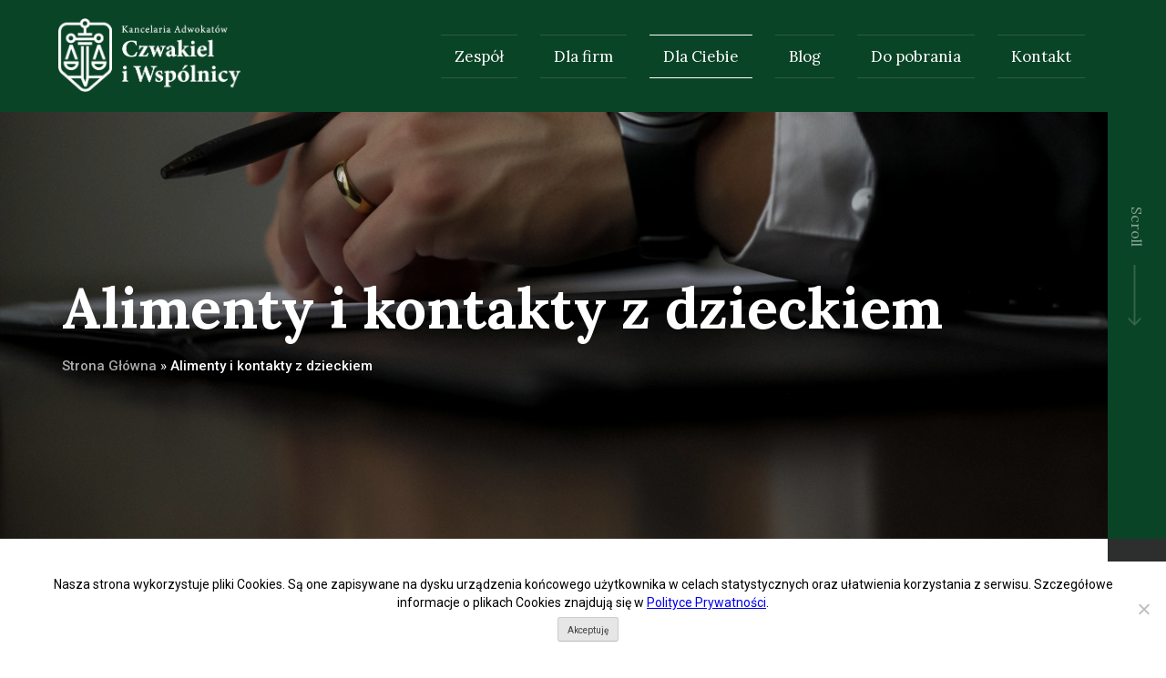

--- FILE ---
content_type: text/html
request_url: https://adwokat-czwakiel.pl/dla-ciebie/alimenty-i-kontakty-z-dzieckiem/
body_size: 12020
content:
<!doctype html>
<!--[if lt IE 9]>
<html class="no-js no-svg ie lt-ie9 lt-ie8 lt-ie7" lang="pl-PL"> <![endif]-->
<!--[if IE 9]>
<html class="no-js no-svg ie ie9 lt-ie9 lt-ie8" lang="pl-PL"> <![endif]-->
<!--[if gt IE 9]><!-->
<html class="no-js no-svg" lang="pl-PL"> <!--<![endif]-->
<head>
<!-- Global site tag (gtag.js) - Google Analytics -->
<script async src="https://www.googletagmanager.com/gtag/js?id=UA-156523782-1"></script>
<script>
window.dataLayer = window.dataLayer || [];
function gtag(){dataLayer.push(arguments);}
gtag('js', new Date());
gtag('config', 'UA-156523782-1');
</script>
<meta charset="UTF-8"/>
<meta http-equiv="Content-Type" content="text/html; charset=UTF-8"/>
<meta http-equiv="X-UA-Compatible" content="IE=edge">
<meta name="viewport" content="width=device-width, initial-scale=1">
<link rel="pingback" href="https://adwokat-czwakiel.pl/xmlrpc.php"/>
<link rel="profile" href="https://gmpg.org/xfn/11">
<meta name='robots' content='index, follow, max-image-preview:large, max-snippet:-1, max-video-preview:-1' />
<style>img:is([sizes="auto" i], [sizes^="auto," i]) { contain-intrinsic-size: 3000px 1500px }</style>
<!-- This site is optimized with the Yoast SEO plugin v26.1 - https://yoast.com/wordpress/plugins/seo/ -->
<title>Alimenty Wałbrzych • Pozew • Ustalenie kontaktów z dzieckiem | Czwakiel</title>
<meta name="description" content="Profesjonalna pomoc prawna → Wniosek o podwyższenie alimentów ★ Pozew i kompleksowe prowadzenie sprawy ★ Wybierz naszą kancelarię!" />
<link rel="canonical" href="https://adwokat-czwakiel.pl/dla-ciebie/alimenty-i-kontakty-z-dzieckiem/" />
<meta property="og:locale" content="pl_PL" />
<meta property="og:type" content="article" />
<meta property="og:title" content="Alimenty Wałbrzych • Pozew • Ustalenie kontaktów z dzieckiem | Czwakiel" />
<meta property="og:description" content="Profesjonalna pomoc prawna → Wniosek o podwyższenie alimentów ★ Pozew i kompleksowe prowadzenie sprawy ★ Wybierz naszą kancelarię!" />
<meta property="og:url" content="https://adwokat-czwakiel.pl/dla-ciebie/alimenty-i-kontakty-z-dzieckiem/" />
<meta property="og:site_name" content="Adwokat Czwakiel - porady prawne Wałbrzych" />
<meta property="article:modified_time" content="2020-07-14T12:37:45+00:00" />
<meta name="twitter:card" content="summary_large_image" />
<meta name="twitter:label1" content="Szacowany czas czytania" />
<meta name="twitter:data1" content="2 minuty" />
<script type="application/ld+json" class="yoast-schema-graph">{"@context":"https://schema.org","@graph":[{"@type":"WebPage","@id":"https://adwokat-czwakiel.pl/dla-ciebie/alimenty-i-kontakty-z-dzieckiem/","url":"https://adwokat-czwakiel.pl/dla-ciebie/alimenty-i-kontakty-z-dzieckiem/","name":"Alimenty Wałbrzych • Pozew • Ustalenie kontaktów z dzieckiem | Czwakiel","isPartOf":{"@id":"https://adwokat-czwakiel.pl/#website"},"datePublished":"2019-11-11T17:19:40+00:00","dateModified":"2020-07-14T12:37:45+00:00","description":"Profesjonalna pomoc prawna → Wniosek o podwyższenie alimentów ★ Pozew i kompleksowe prowadzenie sprawy ★ Wybierz naszą kancelarię!","breadcrumb":{"@id":"https://adwokat-czwakiel.pl/dla-ciebie/alimenty-i-kontakty-z-dzieckiem/#breadcrumb"},"inLanguage":"pl-PL","potentialAction":[{"@type":"ReadAction","target":["https://adwokat-czwakiel.pl/dla-ciebie/alimenty-i-kontakty-z-dzieckiem/"]}]},{"@type":"BreadcrumbList","@id":"https://adwokat-czwakiel.pl/dla-ciebie/alimenty-i-kontakty-z-dzieckiem/#breadcrumb","itemListElement":[{"@type":"ListItem","position":1,"name":"Strona Główna","item":"https://adwokat-czwakiel.pl/"},{"@type":"ListItem","position":2,"name":"Alimenty i kontakty z dzieckiem"}]},{"@type":"WebSite","@id":"https://adwokat-czwakiel.pl/#website","url":"https://adwokat-czwakiel.pl/","name":"Adwokat Czwakiel - porady prawne Wałbrzych","description":"","publisher":{"@id":"https://adwokat-czwakiel.pl/#organization"},"potentialAction":[{"@type":"SearchAction","target":{"@type":"EntryPoint","urlTemplate":"https://adwokat-czwakiel.pl/?s={search_term_string}"},"query-input":{"@type":"PropertyValueSpecification","valueRequired":true,"valueName":"search_term_string"}}],"inLanguage":"pl-PL"},{"@type":"Organization","@id":"https://adwokat-czwakiel.pl/#organization","name":"Kancelaria adwokacka Czwakiel i Wspólnicy","url":"https://adwokat-czwakiel.pl/","logo":{"@type":"ImageObject","inLanguage":"pl-PL","@id":"https://adwokat-czwakiel.pl/#/schema/logo/image/","url":"https://adwokat-czwakiel.pl/wp-content/uploads/2019/11/logo-standard.jpg","contentUrl":"https://adwokat-czwakiel.pl/wp-content/uploads/2019/11/logo-standard.jpg","width":263,"height":106,"caption":"Kancelaria adwokacka Czwakiel i Wspólnicy"},"image":{"@id":"https://adwokat-czwakiel.pl/#/schema/logo/image/"}}]}</script>
<!-- / Yoast SEO plugin. -->
<link rel='dns-prefetch' href='//fonts.googleapis.com' />
<link rel="alternate" type="application/rss+xml" title="Adwokat Czwakiel - porady prawne Wałbrzych &raquo; Kanał z wpisami" href="https://adwokat-czwakiel.pl/feed/" />
<link rel="alternate" type="application/rss+xml" title="Adwokat Czwakiel - porady prawne Wałbrzych &raquo; Kanał z komentarzami" href="https://adwokat-czwakiel.pl/comments/feed/" />
<script type="text/javascript">
/* <![CDATA[ */
window._wpemojiSettings = {"baseUrl":"https:\/\/s.w.org\/images\/core\/emoji\/16.0.1\/72x72\/","ext":".png","svgUrl":"https:\/\/s.w.org\/images\/core\/emoji\/16.0.1\/svg\/","svgExt":".svg","source":{"concatemoji":"https:\/\/adwokat-czwakiel.pl\/wp-includes\/js\/wp-emoji-release.min.js?ver=6.8.3"}};
/*! This file is auto-generated */
!function(s,n){var o,i,e;function c(e){try{var t={supportTests:e,timestamp:(new Date).valueOf()};sessionStorage.setItem(o,JSON.stringify(t))}catch(e){}}function p(e,t,n){e.clearRect(0,0,e.canvas.width,e.canvas.height),e.fillText(t,0,0);var t=new Uint32Array(e.getImageData(0,0,e.canvas.width,e.canvas.height).data),a=(e.clearRect(0,0,e.canvas.width,e.canvas.height),e.fillText(n,0,0),new Uint32Array(e.getImageData(0,0,e.canvas.width,e.canvas.height).data));return t.every(function(e,t){return e===a[t]})}function u(e,t){e.clearRect(0,0,e.canvas.width,e.canvas.height),e.fillText(t,0,0);for(var n=e.getImageData(16,16,1,1),a=0;a<n.data.length;a++)if(0!==n.data[a])return!1;return!0}function f(e,t,n,a){switch(t){case"flag":return n(e,"\ud83c\udff3\ufe0f\u200d\u26a7\ufe0f","\ud83c\udff3\ufe0f\u200b\u26a7\ufe0f")?!1:!n(e,"\ud83c\udde8\ud83c\uddf6","\ud83c\udde8\u200b\ud83c\uddf6")&&!n(e,"\ud83c\udff4\udb40\udc67\udb40\udc62\udb40\udc65\udb40\udc6e\udb40\udc67\udb40\udc7f","\ud83c\udff4\u200b\udb40\udc67\u200b\udb40\udc62\u200b\udb40\udc65\u200b\udb40\udc6e\u200b\udb40\udc67\u200b\udb40\udc7f");case"emoji":return!a(e,"\ud83e\udedf")}return!1}function g(e,t,n,a){var r="undefined"!=typeof WorkerGlobalScope&&self instanceof WorkerGlobalScope?new OffscreenCanvas(300,150):s.createElement("canvas"),o=r.getContext("2d",{willReadFrequently:!0}),i=(o.textBaseline="top",o.font="600 32px Arial",{});return e.forEach(function(e){i[e]=t(o,e,n,a)}),i}function t(e){var t=s.createElement("script");t.src=e,t.defer=!0,s.head.appendChild(t)}"undefined"!=typeof Promise&&(o="wpEmojiSettingsSupports",i=["flag","emoji"],n.supports={everything:!0,everythingExceptFlag:!0},e=new Promise(function(e){s.addEventListener("DOMContentLoaded",e,{once:!0})}),new Promise(function(t){var n=function(){try{var e=JSON.parse(sessionStorage.getItem(o));if("object"==typeof e&&"number"==typeof e.timestamp&&(new Date).valueOf()<e.timestamp+604800&&"object"==typeof e.supportTests)return e.supportTests}catch(e){}return null}();if(!n){if("undefined"!=typeof Worker&&"undefined"!=typeof OffscreenCanvas&&"undefined"!=typeof URL&&URL.createObjectURL&&"undefined"!=typeof Blob)try{var e="postMessage("+g.toString()+"("+[JSON.stringify(i),f.toString(),p.toString(),u.toString()].join(",")+"));",a=new Blob([e],{type:"text/javascript"}),r=new Worker(URL.createObjectURL(a),{name:"wpTestEmojiSupports"});return void(r.onmessage=function(e){c(n=e.data),r.terminate(),t(n)})}catch(e){}c(n=g(i,f,p,u))}t(n)}).then(function(e){for(var t in e)n.supports[t]=e[t],n.supports.everything=n.supports.everything&&n.supports[t],"flag"!==t&&(n.supports.everythingExceptFlag=n.supports.everythingExceptFlag&&n.supports[t]);n.supports.everythingExceptFlag=n.supports.everythingExceptFlag&&!n.supports.flag,n.DOMReady=!1,n.readyCallback=function(){n.DOMReady=!0}}).then(function(){return e}).then(function(){var e;n.supports.everything||(n.readyCallback(),(e=n.source||{}).concatemoji?t(e.concatemoji):e.wpemoji&&e.twemoji&&(t(e.twemoji),t(e.wpemoji)))}))}((window,document),window._wpemojiSettings);
/* ]]> */
</script>
<style id='wp-emoji-styles-inline-css' type='text/css'>
img.wp-smiley, img.emoji {
display: inline !important;
border: none !important;
box-shadow: none !important;
height: 1em !important;
width: 1em !important;
margin: 0 0.07em !important;
vertical-align: -0.1em !important;
background: none !important;
padding: 0 !important;
}
</style>
<!-- <link rel='stylesheet' id='wp-block-library-css' href='https://adwokat-czwakiel.pl/wp-includes/css/dist/block-library/style.min.css?ver=6.8.3' type='text/css' media='all' /> -->
<link rel="stylesheet" type="text/css" href="//adwokat-czwakiel.pl/wp-content/cache/wpfc-minified/ffsh7ss/60kbf.css" media="all"/>
<style id='classic-theme-styles-inline-css' type='text/css'>
/*! This file is auto-generated */
.wp-block-button__link{color:#fff;background-color:#32373c;border-radius:9999px;box-shadow:none;text-decoration:none;padding:calc(.667em + 2px) calc(1.333em + 2px);font-size:1.125em}.wp-block-file__button{background:#32373c;color:#fff;text-decoration:none}
</style>
<style id='safe-svg-svg-icon-style-inline-css' type='text/css'>
.safe-svg-cover{text-align:center}.safe-svg-cover .safe-svg-inside{display:inline-block;max-width:100%}.safe-svg-cover svg{fill:currentColor;height:100%;max-height:100%;max-width:100%;width:100%}
</style>
<!-- <link rel='stylesheet' id='wp-components-css' href='https://adwokat-czwakiel.pl/wp-includes/css/dist/components/style.min.css?ver=6.8.3' type='text/css' media='all' /> -->
<!-- <link rel='stylesheet' id='wp-preferences-css' href='https://adwokat-czwakiel.pl/wp-includes/css/dist/preferences/style.min.css?ver=6.8.3' type='text/css' media='all' /> -->
<!-- <link rel='stylesheet' id='wp-block-editor-css' href='https://adwokat-czwakiel.pl/wp-includes/css/dist/block-editor/style.min.css?ver=6.8.3' type='text/css' media='all' /> -->
<!-- <link rel='stylesheet' id='popup-maker-block-library-style-css' href='https://adwokat-czwakiel.pl/wp-content/plugins/popup-maker/dist/packages/block-library-style.css?ver=dbea705cfafe089d65f1' type='text/css' media='all' /> -->
<link rel="stylesheet" type="text/css" href="//adwokat-czwakiel.pl/wp-content/cache/wpfc-minified/6y6km2ok/h9g9s.css" media="all"/>
<style id='global-styles-inline-css' type='text/css'>
:root{--wp--preset--aspect-ratio--square: 1;--wp--preset--aspect-ratio--4-3: 4/3;--wp--preset--aspect-ratio--3-4: 3/4;--wp--preset--aspect-ratio--3-2: 3/2;--wp--preset--aspect-ratio--2-3: 2/3;--wp--preset--aspect-ratio--16-9: 16/9;--wp--preset--aspect-ratio--9-16: 9/16;--wp--preset--color--black: #000000;--wp--preset--color--cyan-bluish-gray: #abb8c3;--wp--preset--color--white: #ffffff;--wp--preset--color--pale-pink: #f78da7;--wp--preset--color--vivid-red: #cf2e2e;--wp--preset--color--luminous-vivid-orange: #ff6900;--wp--preset--color--luminous-vivid-amber: #fcb900;--wp--preset--color--light-green-cyan: #7bdcb5;--wp--preset--color--vivid-green-cyan: #00d084;--wp--preset--color--pale-cyan-blue: #8ed1fc;--wp--preset--color--vivid-cyan-blue: #0693e3;--wp--preset--color--vivid-purple: #9b51e0;--wp--preset--gradient--vivid-cyan-blue-to-vivid-purple: linear-gradient(135deg,rgba(6,147,227,1) 0%,rgb(155,81,224) 100%);--wp--preset--gradient--light-green-cyan-to-vivid-green-cyan: linear-gradient(135deg,rgb(122,220,180) 0%,rgb(0,208,130) 100%);--wp--preset--gradient--luminous-vivid-amber-to-luminous-vivid-orange: linear-gradient(135deg,rgba(252,185,0,1) 0%,rgba(255,105,0,1) 100%);--wp--preset--gradient--luminous-vivid-orange-to-vivid-red: linear-gradient(135deg,rgba(255,105,0,1) 0%,rgb(207,46,46) 100%);--wp--preset--gradient--very-light-gray-to-cyan-bluish-gray: linear-gradient(135deg,rgb(238,238,238) 0%,rgb(169,184,195) 100%);--wp--preset--gradient--cool-to-warm-spectrum: linear-gradient(135deg,rgb(74,234,220) 0%,rgb(151,120,209) 20%,rgb(207,42,186) 40%,rgb(238,44,130) 60%,rgb(251,105,98) 80%,rgb(254,248,76) 100%);--wp--preset--gradient--blush-light-purple: linear-gradient(135deg,rgb(255,206,236) 0%,rgb(152,150,240) 100%);--wp--preset--gradient--blush-bordeaux: linear-gradient(135deg,rgb(254,205,165) 0%,rgb(254,45,45) 50%,rgb(107,0,62) 100%);--wp--preset--gradient--luminous-dusk: linear-gradient(135deg,rgb(255,203,112) 0%,rgb(199,81,192) 50%,rgb(65,88,208) 100%);--wp--preset--gradient--pale-ocean: linear-gradient(135deg,rgb(255,245,203) 0%,rgb(182,227,212) 50%,rgb(51,167,181) 100%);--wp--preset--gradient--electric-grass: linear-gradient(135deg,rgb(202,248,128) 0%,rgb(113,206,126) 100%);--wp--preset--gradient--midnight: linear-gradient(135deg,rgb(2,3,129) 0%,rgb(40,116,252) 100%);--wp--preset--font-size--small: 13px;--wp--preset--font-size--medium: 20px;--wp--preset--font-size--large: 36px;--wp--preset--font-size--x-large: 42px;--wp--preset--spacing--20: 0.44rem;--wp--preset--spacing--30: 0.67rem;--wp--preset--spacing--40: 1rem;--wp--preset--spacing--50: 1.5rem;--wp--preset--spacing--60: 2.25rem;--wp--preset--spacing--70: 3.38rem;--wp--preset--spacing--80: 5.06rem;--wp--preset--shadow--natural: 6px 6px 9px rgba(0, 0, 0, 0.2);--wp--preset--shadow--deep: 12px 12px 50px rgba(0, 0, 0, 0.4);--wp--preset--shadow--sharp: 6px 6px 0px rgba(0, 0, 0, 0.2);--wp--preset--shadow--outlined: 6px 6px 0px -3px rgba(255, 255, 255, 1), 6px 6px rgba(0, 0, 0, 1);--wp--preset--shadow--crisp: 6px 6px 0px rgba(0, 0, 0, 1);}:where(.is-layout-flex){gap: 0.5em;}:where(.is-layout-grid){gap: 0.5em;}body .is-layout-flex{display: flex;}.is-layout-flex{flex-wrap: wrap;align-items: center;}.is-layout-flex > :is(*, div){margin: 0;}body .is-layout-grid{display: grid;}.is-layout-grid > :is(*, div){margin: 0;}:where(.wp-block-columns.is-layout-flex){gap: 2em;}:where(.wp-block-columns.is-layout-grid){gap: 2em;}:where(.wp-block-post-template.is-layout-flex){gap: 1.25em;}:where(.wp-block-post-template.is-layout-grid){gap: 1.25em;}.has-black-color{color: var(--wp--preset--color--black) !important;}.has-cyan-bluish-gray-color{color: var(--wp--preset--color--cyan-bluish-gray) !important;}.has-white-color{color: var(--wp--preset--color--white) !important;}.has-pale-pink-color{color: var(--wp--preset--color--pale-pink) !important;}.has-vivid-red-color{color: var(--wp--preset--color--vivid-red) !important;}.has-luminous-vivid-orange-color{color: var(--wp--preset--color--luminous-vivid-orange) !important;}.has-luminous-vivid-amber-color{color: var(--wp--preset--color--luminous-vivid-amber) !important;}.has-light-green-cyan-color{color: var(--wp--preset--color--light-green-cyan) !important;}.has-vivid-green-cyan-color{color: var(--wp--preset--color--vivid-green-cyan) !important;}.has-pale-cyan-blue-color{color: var(--wp--preset--color--pale-cyan-blue) !important;}.has-vivid-cyan-blue-color{color: var(--wp--preset--color--vivid-cyan-blue) !important;}.has-vivid-purple-color{color: var(--wp--preset--color--vivid-purple) !important;}.has-black-background-color{background-color: var(--wp--preset--color--black) !important;}.has-cyan-bluish-gray-background-color{background-color: var(--wp--preset--color--cyan-bluish-gray) !important;}.has-white-background-color{background-color: var(--wp--preset--color--white) !important;}.has-pale-pink-background-color{background-color: var(--wp--preset--color--pale-pink) !important;}.has-vivid-red-background-color{background-color: var(--wp--preset--color--vivid-red) !important;}.has-luminous-vivid-orange-background-color{background-color: var(--wp--preset--color--luminous-vivid-orange) !important;}.has-luminous-vivid-amber-background-color{background-color: var(--wp--preset--color--luminous-vivid-amber) !important;}.has-light-green-cyan-background-color{background-color: var(--wp--preset--color--light-green-cyan) !important;}.has-vivid-green-cyan-background-color{background-color: var(--wp--preset--color--vivid-green-cyan) !important;}.has-pale-cyan-blue-background-color{background-color: var(--wp--preset--color--pale-cyan-blue) !important;}.has-vivid-cyan-blue-background-color{background-color: var(--wp--preset--color--vivid-cyan-blue) !important;}.has-vivid-purple-background-color{background-color: var(--wp--preset--color--vivid-purple) !important;}.has-black-border-color{border-color: var(--wp--preset--color--black) !important;}.has-cyan-bluish-gray-border-color{border-color: var(--wp--preset--color--cyan-bluish-gray) !important;}.has-white-border-color{border-color: var(--wp--preset--color--white) !important;}.has-pale-pink-border-color{border-color: var(--wp--preset--color--pale-pink) !important;}.has-vivid-red-border-color{border-color: var(--wp--preset--color--vivid-red) !important;}.has-luminous-vivid-orange-border-color{border-color: var(--wp--preset--color--luminous-vivid-orange) !important;}.has-luminous-vivid-amber-border-color{border-color: var(--wp--preset--color--luminous-vivid-amber) !important;}.has-light-green-cyan-border-color{border-color: var(--wp--preset--color--light-green-cyan) !important;}.has-vivid-green-cyan-border-color{border-color: var(--wp--preset--color--vivid-green-cyan) !important;}.has-pale-cyan-blue-border-color{border-color: var(--wp--preset--color--pale-cyan-blue) !important;}.has-vivid-cyan-blue-border-color{border-color: var(--wp--preset--color--vivid-cyan-blue) !important;}.has-vivid-purple-border-color{border-color: var(--wp--preset--color--vivid-purple) !important;}.has-vivid-cyan-blue-to-vivid-purple-gradient-background{background: var(--wp--preset--gradient--vivid-cyan-blue-to-vivid-purple) !important;}.has-light-green-cyan-to-vivid-green-cyan-gradient-background{background: var(--wp--preset--gradient--light-green-cyan-to-vivid-green-cyan) !important;}.has-luminous-vivid-amber-to-luminous-vivid-orange-gradient-background{background: var(--wp--preset--gradient--luminous-vivid-amber-to-luminous-vivid-orange) !important;}.has-luminous-vivid-orange-to-vivid-red-gradient-background{background: var(--wp--preset--gradient--luminous-vivid-orange-to-vivid-red) !important;}.has-very-light-gray-to-cyan-bluish-gray-gradient-background{background: var(--wp--preset--gradient--very-light-gray-to-cyan-bluish-gray) !important;}.has-cool-to-warm-spectrum-gradient-background{background: var(--wp--preset--gradient--cool-to-warm-spectrum) !important;}.has-blush-light-purple-gradient-background{background: var(--wp--preset--gradient--blush-light-purple) !important;}.has-blush-bordeaux-gradient-background{background: var(--wp--preset--gradient--blush-bordeaux) !important;}.has-luminous-dusk-gradient-background{background: var(--wp--preset--gradient--luminous-dusk) !important;}.has-pale-ocean-gradient-background{background: var(--wp--preset--gradient--pale-ocean) !important;}.has-electric-grass-gradient-background{background: var(--wp--preset--gradient--electric-grass) !important;}.has-midnight-gradient-background{background: var(--wp--preset--gradient--midnight) !important;}.has-small-font-size{font-size: var(--wp--preset--font-size--small) !important;}.has-medium-font-size{font-size: var(--wp--preset--font-size--medium) !important;}.has-large-font-size{font-size: var(--wp--preset--font-size--large) !important;}.has-x-large-font-size{font-size: var(--wp--preset--font-size--x-large) !important;}
:where(.wp-block-post-template.is-layout-flex){gap: 1.25em;}:where(.wp-block-post-template.is-layout-grid){gap: 1.25em;}
:where(.wp-block-columns.is-layout-flex){gap: 2em;}:where(.wp-block-columns.is-layout-grid){gap: 2em;}
:root :where(.wp-block-pullquote){font-size: 1.5em;line-height: 1.6;}
</style>
<!-- <link rel='stylesheet' id='contact-form-7-css' href='https://adwokat-czwakiel.pl/wp-content/plugins/contact-form-7/includes/css/styles.css?ver=6.1.2' type='text/css' media='all' /> -->
<!-- <link rel='stylesheet' id='cookie-notice-front-css' href='https://adwokat-czwakiel.pl/wp-content/plugins/cookie-notice/css/front.min.css?ver=2.5.7' type='text/css' media='all' /> -->
<link rel="stylesheet" type="text/css" href="//adwokat-czwakiel.pl/wp-content/cache/wpfc-minified/7na7uvyv/402f4.css" media="all"/>
<link rel='stylesheet' id='solictor-google-fonts-css' href='https://fonts.googleapis.com/css?family=Lora%3A400%2C700%2C700i%7CRoboto%3A300%2C400%2C500%2C700&#038;display=swap&#038;subset=latin-ext&#038;ver=6.8.3' type='text/css' media='all' />
<!-- <link rel='stylesheet' id='solictor-main-css-css' href='https://adwokat-czwakiel.pl/wp-content/themes/solictor/public/main.css?ver=6.8.3' type='text/css' media='all' /> -->
<link rel="stylesheet" type="text/css" href="//adwokat-czwakiel.pl/wp-content/cache/wpfc-minified/d3qtv5w0/60kbf.css" media="all"/>
<script type="text/javascript" src="https://adwokat-czwakiel.pl/wp-content/plugins/svg-support/vendor/DOMPurify/DOMPurify.min.js?ver=2.5.8" id="bodhi-dompurify-library-js"></script>
<script type="text/javascript" id="cookie-notice-front-js-before">
/* <![CDATA[ */
var cnArgs = {"ajaxUrl":"https:\/\/adwokat-czwakiel.pl\/wp-admin\/admin-ajax.php","nonce":"037604a854","hideEffect":"slide","position":"bottom","onScroll":false,"onScrollOffset":100,"onClick":false,"cookieName":"cookie_notice_accepted","cookieTime":2592000,"cookieTimeRejected":2592000,"globalCookie":false,"redirection":false,"cache":false,"revokeCookies":false,"revokeCookiesOpt":"automatic"};
/* ]]> */
</script>
<script type="text/javascript" src="https://adwokat-czwakiel.pl/wp-content/plugins/cookie-notice/js/front.min.js?ver=2.5.7" id="cookie-notice-front-js"></script>
<script type="text/javascript" src="https://adwokat-czwakiel.pl/wp-includes/js/jquery/jquery.min.js?ver=3.7.1" id="jquery-core-js"></script>
<script type="text/javascript" src="https://adwokat-czwakiel.pl/wp-includes/js/jquery/jquery-migrate.min.js?ver=3.4.1" id="jquery-migrate-js"></script>
<script type="text/javascript" id="bodhi_svg_inline-js-extra">
/* <![CDATA[ */
var svgSettings = {"skipNested":""};
/* ]]> */
</script>
<script type="text/javascript" src="https://adwokat-czwakiel.pl/wp-content/plugins/svg-support/js/min/svgs-inline-min.js" id="bodhi_svg_inline-js"></script>
<script type="text/javascript" id="bodhi_svg_inline-js-after">
/* <![CDATA[ */
cssTarget={"Bodhi":"img.style-svg","ForceInlineSVG":"style-svg"};ForceInlineSVGActive="false";frontSanitizationEnabled="on";
/* ]]> */
</script>
<script type="text/javascript" src="https://adwokat-czwakiel.pl/wp-content/themes/solictor/public/main.js?ver=6.8.3" id="solictor-smain-js-js"></script>
<link rel="https://api.w.org/" href="https://adwokat-czwakiel.pl/wp-json/" /><link rel="EditURI" type="application/rsd+xml" title="RSD" href="https://adwokat-czwakiel.pl/xmlrpc.php?rsd" />
<meta name="generator" content="WordPress 6.8.3" />
<link rel='shortlink' href='https://adwokat-czwakiel.pl/?p=122' />
<link rel="alternate" title="oEmbed (JSON)" type="application/json+oembed" href="https://adwokat-czwakiel.pl/wp-json/oembed/1.0/embed?url=https%3A%2F%2Fadwokat-czwakiel.pl%2Fdla-ciebie%2Falimenty-i-kontakty-z-dzieckiem%2F" />
<link rel="alternate" title="oEmbed (XML)" type="text/xml+oembed" href="https://adwokat-czwakiel.pl/wp-json/oembed/1.0/embed?url=https%3A%2F%2Fadwokat-czwakiel.pl%2Fdla-ciebie%2Falimenty-i-kontakty-z-dzieckiem%2F&#038;format=xml" />
<style type="text/css">
.site-title,
.site-description {
position: absolute;
clip: rect(1px, 1px, 1px, 1px);
}
</style>
<link rel="icon" href="https://adwokat-czwakiel.pl/wp-content/uploads/2019/11/cropped-favicon-1-1-32x32.png" sizes="32x32" />
<link rel="icon" href="https://adwokat-czwakiel.pl/wp-content/uploads/2019/11/cropped-favicon-1-1-192x192.png" sizes="192x192" />
<link rel="apple-touch-icon" href="https://adwokat-czwakiel.pl/wp-content/uploads/2019/11/cropped-favicon-1-1-180x180.png" />
<meta name="msapplication-TileImage" content="https://adwokat-czwakiel.pl/wp-content/uploads/2019/11/cropped-favicon-1-1-270x270.png" />
<style type="text/css" id="wp-custom-css">
.cn-button.wp-default {
background: #0a4426 !important;
color: #fff !important;
padding: 1rem 2.2rem !important;
font-family: 'Roboto' !important;
}		</style>
<link rel="stylesheet" href="https://unpkg.com/swiper/css/swiper.min.css">
<script src="https://unpkg.com/swiper/js/swiper.min.js"></script>
<script type="application/ld+json">
{
"@context": "https://schema.org",
"@type": "LegalService",
"name": "Kancelaria adwokacka Czwakiel i Wspólnicy",
"image": "https://adwokat-czwakiel.pl/wp-content/uploads/2019/11/logo-standard.jpg",
"@id": "",
"url": "https://adwokat-czwakiel.pl/",
"telephone": "+48608664348",
"priceRange": "+100 zł",
"address": {
"@type": "PostalAddress",
"streetAddress": "Pl. Magistracki 8/2",
"addressLocality": "Wałbrzych",
"postalCode": "58-300",
"addressCountry": "PL"
},
"geo": {
"@type": "GeoCoordinates",
"latitude": 50.767140,
"longitude": 16.282200
},
"openingHoursSpecification": [{
"@type": "OpeningHoursSpecification",
"dayOfWeek": "Monday",
"opens": "08:00",
"closes": "19:00"
},{
"@type": "OpeningHoursSpecification",
"dayOfWeek": "Tuesday",
"opens": "08:00",
"closes": "15:00"
},{
"@type": "OpeningHoursSpecification",
"dayOfWeek": "Wednesday",
"opens": "08:00",
"closes": "15:00"
},{
"@type": "OpeningHoursSpecification",
"dayOfWeek": "Thursday",
"opens": "08:00",
"closes": "15:00"
},{
"@type": "OpeningHoursSpecification",
"dayOfWeek": "Friday",
"opens": "08:00",
"closes": "15:00"
}]
}
</script>
</head>
<body data-rsssl=1 class="wp-singular dla-ciebie-template-default single single-dla-ciebie postid-122 wp-custom-logo wp-theme-solictor cookies-not-set no-sidebar">
<header id="header" class="header">
<div class="header__inner-wrapper">
<div class="header__branding">
<a href="https://adwokat-czwakiel.pl/" class="custom-logo-link" rel="home"><img width="427" height="174" src="https://adwokat-czwakiel.pl/wp-content/uploads/2019/11/Czwakiel-i-Wspólnicy_logo_white.png" class="custom-logo" alt="Adwokat Czwakiel &#8211; porady prawne Wałbrzych" decoding="async" fetchpriority="high" srcset="https://adwokat-czwakiel.pl/wp-content/uploads/2019/11/Czwakiel-i-Wspólnicy_logo_white.png 427w, https://adwokat-czwakiel.pl/wp-content/uploads/2019/11/Czwakiel-i-Wspólnicy_logo_white-300x122.png 300w" sizes="(max-width: 427px) 100vw, 427px" /></a>
</div>
<div id="toggle">
<div class="toggle-container">
<span class="toggle-item"></span>
<span class="toggle-item"></span>
<span class="toggle-item"></span>
<span class="toggle-item"></span>
</div>
</div>
<nav class="header__navigation" id="site-navigation">
<ul class="header__navigation-items">
<li class="
menu-item menu-item-type-post_type menu-item-object-page menu-item-25
">
<a target="" href="https://adwokat-czwakiel.pl/zespol/">Zespół</a>
</li>
<li class="
menu-item menu-item-type-post_type menu-item-object-page menu-item-30 menu-item-has-children
">
<a target="" href="https://adwokat-czwakiel.pl/dla-firm/">Dla firm</a>
<ul class="sub-menu">
<li>
<a href="https://adwokat-czwakiel.pl/dla-firm/obsluga-prawna-przedsiebiorcow/">Obsługa prawna przedsiębiorców</a>
</li>
<li>
<a href="https://adwokat-czwakiel.pl/dla-firm/obsluga-prawna-firm/">Obsługa prawna firm</a>
</li>
<li>
<a href="https://adwokat-czwakiel.pl/dla-firm/obsluga-prawna-spolek/">Obsługa prawna spółek</a>
</li>
<li>
<a href="https://adwokat-czwakiel.pl/dla-firm/obsluga-prawna-pracodawcow/">Obsługa prawna pracodawców</a>
</li>
</ul>
</li>
<li class="
menu-item menu-item-type-post_type menu-item-object-page current-menu-ancestor current-menu-parent current_page_parent current_page_ancestor menu-item-29 menu-item-has-children
current-menu-item											">
<a target="" href="https://adwokat-czwakiel.pl/dla-ciebie/">Dla Ciebie</a>
<ul class="sub-menu">
<li>
<a href="https://adwokat-czwakiel.pl/dla-ciebie/spadki/">Spadki</a>
</li>
<li>
<a href="https://adwokat-czwakiel.pl/dla-ciebie/rozwody-i-podzialy-majatku/">Rozwody i podziały majątku</a>
</li>
<li>
<a href="https://adwokat-czwakiel.pl/dla-ciebie/alimenty-i-kontakty-z-dzieckiem/">Alimenty i kontakty z dzieckiem</a>
</li>
<li>
<a href="https://adwokat-czwakiel.pl/dla-ciebie/sprawy-karne/">Sprawy karne</a>
</li>
<li>
<a href="https://adwokat-czwakiel.pl/dla-ciebie/prawo-pracy/">Prawo pracy</a>
</li>
<li>
<a href="https://adwokat-czwakiel.pl/dla-ciebie/windykacja/">Windykacja</a>
</li>
<li>
<a href="https://adwokat-czwakiel.pl/dla-ciebie/inne/">Inne</a>
</li>
</ul>
</li>
<li class="
menu-item menu-item-type-post_type menu-item-object-page current_page_parent menu-item-28 menu-item-has-children
">
<a target="" href="https://adwokat-czwakiel.pl/blog/">Blog</a>
<ul class="sub-menu">
<li>
<a href="https://adwokat-czwakiel.pl/kategoria/karny/">Karny</a>
</li>
<li>
<a href="https://adwokat-czwakiel.pl/kategoria/rodzinny/">Rodzinny</a>
</li>
<li>
<a href="https://adwokat-czwakiel.pl/kategoria/spadkowy/">Spadkowy</a>
</li>
<li>
<a href="https://adwokat-czwakiel.pl/kategoria/cywilny/">Cywilny</a>
</li>
<li>
<a href="https://adwokat-czwakiel.pl/kategoria/handlowy-spolki/">Handlowy - spółki</a>
</li>
<li>
<a href="https://adwokat-czwakiel.pl/kategoria/po-godzinach-nie-tylko-o-prawie/">Po godzinach nie tylko o prawie</a>
</li>
</ul>
</li>
<li class="
menu-item menu-item-type-post_type menu-item-object-page menu-item-27
">
<a target="" href="https://adwokat-czwakiel.pl/do-pobrania/">Do pobrania</a>
</li>
<li class="
menu-item menu-item-type-post_type menu-item-object-page menu-item-26
">
<a target="" href="https://adwokat-czwakiel.pl/kontakt/">Kontakt</a>
</li>
</ul>
</nav>
</div>
</header>
<main id="main" class="main" role="main">
<main class="page page--type-dla-ciebie page--id-122 page--alimenty-i-kontakty-z-dzieckiem">
<header style="background-image: url(https://adwokat-czwakiel.pl/wp-content/uploads/2019/11/photo-of-person-holding-black-pen-959816-min.jpg); " class="page-heading" role="banner">
<div class="page-heading__content">
<h1 class="page-heading__title">Alimenty i kontakty z dzieckiem</h1>
<div class="page-heading__breadcrumbs">
<span><span><a href="https://adwokat-czwakiel.pl/">Strona Główna</a></span> » <span class="breadcrumb_last" aria-current="page">Alimenty i kontakty z dzieckiem</span></span>
</div>
</div>
<div class="page-heading__pleat"><a href="#entrance"><p>Scroll</p></a></div>
</header>
<div id="entrance"></div>
<section class="page-main page-main--service">
<div class="page-main__content">
<div class="page-main__decoration">
<img alt="service decoration image" src="https://adwokat-czwakiel.pl/wp-content/uploads/2019/11/logo-standard.jpg">
</div>
<div class="page-main__copy">
<p><span style="font-weight: 400;">W naszej Kancelarii codziennie spotykamy się z problematyką alimentacji. Reprezentujemy zarówno osoby uprawnione do alimentów, jak i osoby zobowiązane do alimentacji. Pozwala nam to na doskonałe zrozumienie potrzeb każdej ze stron tego zagadnienia i przeprowadzenia spraw z zachowaniem dobra naszych klientów.</span></p>
<p><span style="font-weight: 400;">Czy alimenty należą się Tobie albo drugiej stronie, a jeżeli tak to w jakiej wysokości? W jaki sposób najszybciej możesz je uzyskać oraz czy w Twoim przypadku potrzebna będzie sprawa sądowa, czy też nie? Na te i wiele innych pytań będziemy mogli udzielić Ci odpowiedzi po zapoznaniu się z Twoim konkretnym przypadkiem. Jeżeli właśnie jesteś w sytuacji, która jest związana z alimentami, zgłoś się do naszych prawników. Zadbamy o Twoje dobro niezależnie od tego, po której stronie się znajdujesz.</span></p>
<h2><span style="font-weight: 400;">Pozew o alimenty </span></h2>
<p><span style="font-weight: 400;">Jak złożyć pozew o alimenty? Pomożemy Ci w skompletowaniu odpowiednich dokumentów, które będą wymagane przez Sąd do ustalenia wysokości świadczeń. Możesz ubiegać się również o podniesienie alimentów, które zostały orzeczone jakiś czas temu. Dzieci dorastają, a wraz z nimi zmieniają się ich potrzeby i kwoty niezbędne do utrzymania małoletnich. Służymy Ci radą i pomożemy w uzyskaniu wyższych świadczeń alimentacyjnych. Mamy doświadczenie w sprawach związanych z regulacją opłat na dziecko, dlatego proponujemy Ci profesjonalne wsparcie w tym zakresie.</span></p>
<h2><span style="font-weight: 400;">Wniosek o podwyższenie alimentów</span></h2>
<p><span style="font-weight: 400;">Jeżeli chodzi o alimenty na dziecko, wysokość nie jest niezmienna w czasie – a więc wraz ze zmianą sytuacji, można liczyć na ewentualne podwyższenie kwoty.  Obowiązek alimentacyjny obejmuje okres aż do uzyskania zdolności samodzielnego utrzymania się przez dziecko. W razie potrzeby pomożemy Ci przebrnąć przez dokumentację i pozew o podwyższenie alimentów.</span></p>
<p><span style="font-weight: 400;">Kontakty z dziećmi są sprawami równie ważnymi co alimentacja. Należy pamiętać, że Sąd bierze pod uwagę przede wszystkim dobro małoletniego dziecka. Czy zawsze te kontakty muszą być ustalane sądownie? Jak postąpić, gdy druga strona utrudnia kontakty z dzieckiem? Czy mogę ustalić kontakty w inny sposób niż już ustalony? Nasi prawnicy zawsze z najwyższą dbałością o szczegóły rozwiążą trudną sytuację, bez szkody dla najmłodszych. Zabezpieczenie kontaktów z dzieckiem to podstawowa sprawa, którą zajmujemy się podczas naszej pracy. </span></p>
<h2><span style="font-weight: 400;">Sprawa o alimenty – Wałbrzych</span></h2>
<p><span style="font-weight: 400;">Jeżeli potrzebujesz profesjonalnej pomocy w sprawie o alimenty, potrzebny Ci wniosek o kontakty z dzieckiem lub chcesz uzyskać poradę prawną w tym temacie, zapraszamy do wizyty w naszej kancelarii w Wałbrzychu. Z chęcią współpracujemy również z osobami z innych regionów Polski, dlatego zachęcamy do kontaktu telefonicznego lub mailowego. Wszystkie dane dostępne są na naszej stronie internetowej.</span></p>
</div>
</div>
<div class="page-main__pleat">
<p>
Alimenty i kontakty z dzieckiem
</p>
</div>
</section>
<section class="other-services">
<div class="other-services__content">
<h2 class="other-services__heading">Zobacz nasze <em>pozostałe usługi</em></h2>
<div class="other-services__items">
<div class="other-services__service">
<i class="other-services__service-icon">
<a href="https://adwokat-czwakiel.pl/dla-ciebie/spadki/"><img src="https://adwokat-czwakiel.pl/wp-content/uploads/2019/11/money.svg"></a>
</i>
<h3 class="other-services__service-title"><a href="https://adwokat-czwakiel.pl/dla-ciebie/spadki/">Spadki</a></h3>
<div class="other-services__service-description">
<a href="https://adwokat-czwakiel.pl/dla-ciebie/spadki/">
<p>
Nasi adwokaci posiadają duże doświadczenie w zakresie prawa spadkowego.
</p>
</a>
</div>
<i class="other-services__service-arrow">
<a href="https://adwokat-czwakiel.pl/dla-ciebie/spadki/">
<img class="other-services__service-arrow other-services__service-arrow--standard"
src="https://adwokat-czwakiel.pl/wp-content/themes/solictor/vectors/icons/arrow--right.svg" alt="arrow right">
<img class="other-services__service-arrow other-services__service-arrow--negative"
src="https://adwokat-czwakiel.pl/wp-content/themes/solictor/vectors/icons/arrow--right--negative.svg" alt="arrow right">
</a>
</i>
</div>
<div class="other-services__service">
<i class="other-services__service-icon">
<a href="https://adwokat-czwakiel.pl/dla-ciebie/rozwody-i-podzialy-majatku/"><img src="https://adwokat-czwakiel.pl/wp-content/uploads/2019/11/money-1.svg"></a>
</i>
<h3 class="other-services__service-title"><a href="https://adwokat-czwakiel.pl/dla-ciebie/rozwody-i-podzialy-majatku/">Rozwody i podziały majątku</a></h3>
<div class="other-services__service-description">
<a href="https://adwokat-czwakiel.pl/dla-ciebie/rozwody-i-podzialy-majatku/">
<p>
Rozwód to przeżycie, które nie należy do najłatwiejszych, bez względu na to, w jakich okolicznościach się odbywa.
</p>
</a>
</div>
<i class="other-services__service-arrow">
<a href="https://adwokat-czwakiel.pl/dla-ciebie/rozwody-i-podzialy-majatku/">
<img class="other-services__service-arrow other-services__service-arrow--standard"
src="https://adwokat-czwakiel.pl/wp-content/themes/solictor/vectors/icons/arrow--right.svg" alt="arrow right">
<img class="other-services__service-arrow other-services__service-arrow--negative"
src="https://adwokat-czwakiel.pl/wp-content/themes/solictor/vectors/icons/arrow--right--negative.svg" alt="arrow right">
</a>
</i>
</div>
<div class="other-services__service">
<i class="other-services__service-icon">
<a href="https://adwokat-czwakiel.pl/dla-ciebie/sprawy-karne/"><img src="https://adwokat-czwakiel.pl/wp-content/uploads/2019/11/book-1.svg"></a>
</i>
<h3 class="other-services__service-title"><a href="https://adwokat-czwakiel.pl/dla-ciebie/sprawy-karne/">Sprawy karne</a></h3>
<div class="other-services__service-description">
<a href="https://adwokat-czwakiel.pl/dla-ciebie/sprawy-karne/">
<p>
Nasza Kancelaria oferuje wsparcie w sprawach karnych, karno-skarbowych oraz wykroczeniowych.
</p>
</a>
</div>
<i class="other-services__service-arrow">
<a href="https://adwokat-czwakiel.pl/dla-ciebie/sprawy-karne/">
<img class="other-services__service-arrow other-services__service-arrow--standard"
src="https://adwokat-czwakiel.pl/wp-content/themes/solictor/vectors/icons/arrow--right.svg" alt="arrow right">
<img class="other-services__service-arrow other-services__service-arrow--negative"
src="https://adwokat-czwakiel.pl/wp-content/themes/solictor/vectors/icons/arrow--right--negative.svg" alt="arrow right">
</a>
</i>
</div>
<div class="other-services__service">
<i class="other-services__service-icon">
<a href="https://adwokat-czwakiel.pl/dla-ciebie/prawo-pracy/"><img src="https://adwokat-czwakiel.pl/wp-content/uploads/2019/11/defendant.svg"></a>
</i>
<h3 class="other-services__service-title"><a href="https://adwokat-czwakiel.pl/dla-ciebie/prawo-pracy/">Prawo pracy</a></h3>
<div class="other-services__service-description">
<a href="https://adwokat-czwakiel.pl/dla-ciebie/prawo-pracy/">
<p>
Zajmujemy się zarówno świadczeniem pomocy na rzecz pracowników, jak i pracodawców.
</p>
</a>
</div>
<i class="other-services__service-arrow">
<a href="https://adwokat-czwakiel.pl/dla-ciebie/prawo-pracy/">
<img class="other-services__service-arrow other-services__service-arrow--standard"
src="https://adwokat-czwakiel.pl/wp-content/themes/solictor/vectors/icons/arrow--right.svg" alt="arrow right">
<img class="other-services__service-arrow other-services__service-arrow--negative"
src="https://adwokat-czwakiel.pl/wp-content/themes/solictor/vectors/icons/arrow--right--negative.svg" alt="arrow right">
</a>
</i>
</div>
<div class="other-services__service">
<i class="other-services__service-icon">
<a href="https://adwokat-czwakiel.pl/dla-ciebie/windykacja/"><img src="https://adwokat-czwakiel.pl/wp-content/uploads/2019/11/calculator.svg"></a>
</i>
<h3 class="other-services__service-title"><a href="https://adwokat-czwakiel.pl/dla-ciebie/windykacja/">Windykacja</a></h3>
<div class="other-services__service-description">
<a href="https://adwokat-czwakiel.pl/dla-ciebie/windykacja/">
<p>
Nasza Kancelaria zajmuje się sprawami związanymi z windykacją należności.
</p>
</a>
</div>
<i class="other-services__service-arrow">
<a href="https://adwokat-czwakiel.pl/dla-ciebie/windykacja/">
<img class="other-services__service-arrow other-services__service-arrow--standard"
src="https://adwokat-czwakiel.pl/wp-content/themes/solictor/vectors/icons/arrow--right.svg" alt="arrow right">
<img class="other-services__service-arrow other-services__service-arrow--negative"
src="https://adwokat-czwakiel.pl/wp-content/themes/solictor/vectors/icons/arrow--right--negative.svg" alt="arrow right">
</a>
</i>
</div>
<div class="other-services__service">
<i class="other-services__service-icon">
<a href="https://adwokat-czwakiel.pl/dla-ciebie/inne/"><img src="https://adwokat-czwakiel.pl/wp-content/uploads/2019/11/list-1.svg"></a>
</i>
<h3 class="other-services__service-title"><a href="https://adwokat-czwakiel.pl/dla-ciebie/inne/">Inne</a></h3>
<div class="other-services__service-description">
<a href="https://adwokat-czwakiel.pl/dla-ciebie/inne/">
<p>
Zadzwoń, umów się na spotkanie...
</p>
</a>
</div>
<i class="other-services__service-arrow">
<a href="https://adwokat-czwakiel.pl/dla-ciebie/inne/">
<img class="other-services__service-arrow other-services__service-arrow--standard"
src="https://adwokat-czwakiel.pl/wp-content/themes/solictor/vectors/icons/arrow--right.svg" alt="arrow right">
<img class="other-services__service-arrow other-services__service-arrow--negative"
src="https://adwokat-czwakiel.pl/wp-content/themes/solictor/vectors/icons/arrow--right--negative.svg" alt="arrow right">
</a>
</i>
</div>
</div>
</div>
<div class="other-services__pleat"><p>Pozostałe usługi</p></div>
</section>
</main>
<footer id="footer" class="footer">
<div class="footer__inner-wrapper">
<div class="footer__branding">
<a href="https://adwokat-czwakiel.pl/" class="custom-logo-link" rel="home"><img width="427" height="174" src="https://adwokat-czwakiel.pl/wp-content/uploads/2019/11/Czwakiel-i-Wspólnicy_logo_white.png" class="custom-logo" alt="Adwokat Czwakiel &#8211; porady prawne Wałbrzych" decoding="async" srcset="https://adwokat-czwakiel.pl/wp-content/uploads/2019/11/Czwakiel-i-Wspólnicy_logo_white.png 427w, https://adwokat-czwakiel.pl/wp-content/uploads/2019/11/Czwakiel-i-Wspólnicy_logo_white-300x122.png 300w" sizes="(max-width: 427px) 100vw, 427px" /></a>
</div>
<nav class="footer__navigation">
<div class="footer__navigation-menu footer__navigation-menu--team">
<h3 class="footer__navigation-menu-title">Firma</h3>
<ul class="footer__navigation-menu-items">
<li class="footer__navigation-menu-item  menu-item menu-item-type-post_type menu-item-object-page menu-item-174">
<a target="" href="https://adwokat-czwakiel.pl/zespol/">Zespół</a>
</li>
<li class="footer__navigation-menu-item  menu-item menu-item-type-custom menu-item-object-custom menu-item-3281">
<a target="" href="https://adwokat-czwakiel.pl/konsulting-oze/">Konsulting OZE</a>
</li>
<li class="footer__navigation-menu-item  menu-item menu-item-type-post_type menu-item-object-page menu-item-173">
<a target="" href="https://adwokat-czwakiel.pl/kontakt/">Kontakt</a>
</li>
<li class="footer__navigation-menu-item  menu-item menu-item-type-post_type menu-item-object-page current_page_parent menu-item-175">
<a target="" href="https://adwokat-czwakiel.pl/blog/">Blog</a>
</li>
<li class="footer__navigation-menu-item  menu-item menu-item-type-post_type menu-item-object-page menu-item-privacy-policy menu-item-419">
<a target="" href="https://adwokat-czwakiel.pl/polityka-prywatnosci/">Polityka prywatności</a>
</li>
</ul>
</div>
<div class="footer__navigation-menu footer__navigation-menu--corporate">
<h3 class="footer__navigation-menu-title">Dla Firm</h3>
<ul class="footer__navigation-menu-items">
<li class="footer__navigation-menu-item  menu-item menu-item-type-post_type menu-item-object-dla-firm menu-item-3296">
<a target="" href="https://adwokat-czwakiel.pl/dla-firm/tajemnica-przedsiebiorstwa/">Tajemnica przedsiębiorstwa</a>
</li>
<li class="footer__navigation-menu-item  menu-item menu-item-type-post_type menu-item-object-dla-firm menu-item-176">
<a target="" href="https://adwokat-czwakiel.pl/dla-firm/obsluga-prawna-pracodawcow/">Obsługa prawna pracodawców</a>
</li>
<li class="footer__navigation-menu-item  menu-item menu-item-type-post_type menu-item-object-dla-firm menu-item-177">
<a target="" href="https://adwokat-czwakiel.pl/dla-firm/obsluga-prawna-spolek/">Obsługa prawna spółek</a>
</li>
<li class="footer__navigation-menu-item  menu-item menu-item-type-post_type menu-item-object-dla-firm menu-item-178">
<a target="" href="https://adwokat-czwakiel.pl/dla-firm/obsluga-prawna-firm/">Obsługa prawna firm</a>
</li>
<li class="footer__navigation-menu-item  menu-item menu-item-type-post_type menu-item-object-dla-firm menu-item-179">
<a target="" href="https://adwokat-czwakiel.pl/dla-firm/obsluga-prawna-przedsiebiorcow/">Obsługa prawna przedsiębiorców</a>
</li>
</ul>
</div>
<div class="footer__navigation-menu footer__navigation-menu--private">
<h3 class="footer__navigation-menu-title">Dla Ciebie</h3>
<ul class="footer__navigation-menu-items">
<li class="footer__navigation-menu-item  menu-item menu-item-type-post_type menu-item-object-dla-ciebie menu-item-181">
<a target="" href="https://adwokat-czwakiel.pl/dla-ciebie/windykacja/">Windykacja</a>
</li>
<li class="footer__navigation-menu-item  menu-item menu-item-type-post_type menu-item-object-dla-ciebie menu-item-182">
<a target="" href="https://adwokat-czwakiel.pl/dla-ciebie/prawo-pracy/">Prawo pracy</a>
</li>
<li class="footer__navigation-menu-item  menu-item menu-item-type-post_type menu-item-object-dla-ciebie menu-item-183">
<a target="" href="https://adwokat-czwakiel.pl/dla-ciebie/sprawy-karne/">Sprawy karne</a>
</li>
<li class="footer__navigation-menu-item  menu-item menu-item-type-post_type menu-item-object-dla-ciebie current-menu-item menu-item-184">
<a target="" href="https://adwokat-czwakiel.pl/dla-ciebie/alimenty-i-kontakty-z-dzieckiem/">Alimenty i kontakty z dzieckiem</a>
</li>
<li class="footer__navigation-menu-item  menu-item menu-item-type-post_type menu-item-object-dla-ciebie menu-item-185">
<a target="" href="https://adwokat-czwakiel.pl/dla-ciebie/rozwody-i-podzialy-majatku/">Rozwody i podziały majątku</a>
</li>
<li class="footer__navigation-menu-item  menu-item menu-item-type-post_type menu-item-object-dla-ciebie menu-item-186">
<a target="" href="https://adwokat-czwakiel.pl/dla-ciebie/spadki/">Spadki</a>
</li>
<li class="footer__navigation-menu-item  menu-item menu-item-type-post_type menu-item-object-dla-ciebie menu-item-180">
<a target="" href="https://adwokat-czwakiel.pl/dla-ciebie/inne/">Inne</a>
</li>
</ul>
</div>
<div class="footer__navigation-menu footer__navigation-menu--team">
<h3 class="footer__navigation-menu-title">Oferta lokalna</h3>
<ul class="footer__navigation-menu-items">
<li class="footer__navigation-menu-item  menu-item menu-item-type-post_type menu-item-object-page menu-item-2993">
<a target="" href="https://adwokat-czwakiel.pl/upadlosc-konsumencka-wroclaw/">Upadłość konsumencka Wrocław</a>
</li>
<li class="footer__navigation-menu-item  menu-item menu-item-type-post_type menu-item-object-page menu-item-2572">
<a target="" href="https://adwokat-czwakiel.pl/adwokat-olawa/">Adwokat Oława</a>
</li>
<li class="footer__navigation-menu-item  menu-item menu-item-type-post_type menu-item-object-page menu-item-2573">
<a target="" href="https://adwokat-czwakiel.pl/adwokat-olesnica/">Adwokat Oleśnica</a>
</li>
<li class="footer__navigation-menu-item  menu-item menu-item-type-post_type menu-item-object-page menu-item-2574">
<a target="" href="https://adwokat-czwakiel.pl/adwokat-trzebnica/">Adwokat Trzebnica</a>
</li>
</ul>
</div>
</nav>
<section class="footer__social">
<h3 class="footer__social-title">social media</h3>
<div class="footer__social-items">
<div class="footer__social-item footer__social-item--facebook"><a href="https://www.facebook.com/Kancelaria-Adwokat%C3%B3w-Czwakiel-i-Wsp%C3%B3lnicy-105836450902037" target="_blank" rel="nofollow noopener"><img
src="https://adwokat-czwakiel.pl/wp-content/themes/solictor/vectors/icons/social--facebook.svg" alt="Facebook Logo"></a>
</div>
</div>
</section>
</div>
</footer>
<div id="copyrights" class="copyrights">
<div class="copyrights__inner-wrapper">
<div class="copyrights__owner">© 2019 Kanclearia Adwokacka Adwokat Marcin Czwakiel. Wszystkie prawa
zastrzeżone.
</div>
<div class="copyrights__maker">
<div class="copyrights__maker-intro">Projekt:</div>
<a href="https://empressia.pl" target="_blank"><img
src="https://adwokat-czwakiel.pl/wp-content/themes/solictor/vectors/logos/empressia--logotype.svg" alt="Empressia Logo"
class="copyrights__maker-logo"></a>
</div>
</div>
</div>
<script type="speculationrules">
{"prefetch":[{"source":"document","where":{"and":[{"href_matches":"\/*"},{"not":{"href_matches":["\/wp-*.php","\/wp-admin\/*","\/wp-content\/uploads\/*","\/wp-content\/*","\/wp-content\/plugins\/*","\/wp-content\/themes\/solictor\/*","\/*\\?(.+)"]}},{"not":{"selector_matches":"a[rel~=\"nofollow\"]"}},{"not":{"selector_matches":".no-prefetch, .no-prefetch a"}}]},"eagerness":"conservative"}]}
</script>
<script type="text/javascript" src="https://adwokat-czwakiel.pl/wp-includes/js/dist/hooks.min.js?ver=4d63a3d491d11ffd8ac6" id="wp-hooks-js"></script>
<script type="text/javascript" src="https://adwokat-czwakiel.pl/wp-includes/js/dist/i18n.min.js?ver=5e580eb46a90c2b997e6" id="wp-i18n-js"></script>
<script type="text/javascript" id="wp-i18n-js-after">
/* <![CDATA[ */
wp.i18n.setLocaleData( { 'text direction\u0004ltr': [ 'ltr' ] } );
/* ]]> */
</script>
<script type="text/javascript" src="https://adwokat-czwakiel.pl/wp-content/plugins/contact-form-7/includes/swv/js/index.js?ver=6.1.2" id="swv-js"></script>
<script type="text/javascript" id="contact-form-7-js-translations">
/* <![CDATA[ */
( function( domain, translations ) {
var localeData = translations.locale_data[ domain ] || translations.locale_data.messages;
localeData[""].domain = domain;
wp.i18n.setLocaleData( localeData, domain );
} )( "contact-form-7", {"translation-revision-date":"2025-10-01 13:24:59+0000","generator":"GlotPress\/4.0.1","domain":"messages","locale_data":{"messages":{"":{"domain":"messages","plural-forms":"nplurals=3; plural=(n == 1) ? 0 : ((n % 10 >= 2 && n % 10 <= 4 && (n % 100 < 12 || n % 100 > 14)) ? 1 : 2);","lang":"pl"},"This contact form is placed in the wrong place.":["Ten formularz kontaktowy zosta\u0142 umieszczony w niew\u0142a\u015bciwym miejscu."],"Error:":["B\u0142\u0105d:"]}},"comment":{"reference":"includes\/js\/index.js"}} );
/* ]]> */
</script>
<script type="text/javascript" id="contact-form-7-js-before">
/* <![CDATA[ */
var wpcf7 = {
"api": {
"root": "https:\/\/adwokat-czwakiel.pl\/wp-json\/",
"namespace": "contact-form-7\/v1"
}
};
/* ]]> */
</script>
<script type="text/javascript" src="https://adwokat-czwakiel.pl/wp-content/plugins/contact-form-7/includes/js/index.js?ver=6.1.2" id="contact-form-7-js"></script>
<script type="text/javascript" src="https://www.google.com/recaptcha/api.js?render=6LfODKghAAAAAAgRIoaQxxmWXPZzSnzqnl4amJjM&amp;ver=3.0" id="google-recaptcha-js"></script>
<script type="text/javascript" src="https://adwokat-czwakiel.pl/wp-includes/js/dist/vendor/wp-polyfill.min.js?ver=3.15.0" id="wp-polyfill-js"></script>
<script type="text/javascript" id="wpcf7-recaptcha-js-before">
/* <![CDATA[ */
var wpcf7_recaptcha = {
"sitekey": "6LfODKghAAAAAAgRIoaQxxmWXPZzSnzqnl4amJjM",
"actions": {
"homepage": "homepage",
"contactform": "contactform"
}
};
/* ]]> */
</script>
<script type="text/javascript" src="https://adwokat-czwakiel.pl/wp-content/plugins/contact-form-7/modules/recaptcha/index.js?ver=6.1.2" id="wpcf7-recaptcha-js"></script>
<!-- Cookie Notice plugin v2.5.7 by Hu-manity.co https://hu-manity.co/ -->
<div id="cookie-notice" role="dialog" class="cookie-notice-hidden cookie-revoke-hidden cn-position-bottom" aria-label="Cookie Notice" style="background-color: rgba(255,255,255,1);"><div class="cookie-notice-container" style="color: #000000"><span id="cn-notice-text" class="cn-text-container">Nasza strona wykorzystuje pliki Cookies. Są one zapisywane na dysku urządzenia końcowego użytkownika w celach statystycznych oraz ułatwienia korzystania z serwisu. Szczegółowe informacje o plikach Cookies znajdują się w <a href="https://adwokat-czwakiel.pl/polityka-prywatnosci/">Polityce Prywatności</a>.</span><span id="cn-notice-buttons" class="cn-buttons-container"><button id="cn-accept-cookie" data-cookie-set="accept" class="cn-set-cookie cn-button cn-button-custom button" aria-label="Akceptuję">Akceptuję</button></span><span id="cn-close-notice" data-cookie-set="accept" class="cn-close-icon" title="Nie wyrażam zgody"></span></div>
</div>
<!-- / Cookie Notice plugin -->
</main>
</body>
</html><!-- WP Fastest Cache file was created in 0.425 seconds, on 10 October 2025 @ 21:03 -->

--- FILE ---
content_type: text/html; charset=utf-8
request_url: https://www.google.com/recaptcha/api2/anchor?ar=1&k=6LfODKghAAAAAAgRIoaQxxmWXPZzSnzqnl4amJjM&co=aHR0cHM6Ly9hZHdva2F0LWN6d2FraWVsLnBsOjQ0Mw..&hl=en&v=PoyoqOPhxBO7pBk68S4YbpHZ&size=invisible&anchor-ms=80000&execute-ms=30000&cb=3uxmq8fxu5jm
body_size: 48806
content:
<!DOCTYPE HTML><html dir="ltr" lang="en"><head><meta http-equiv="Content-Type" content="text/html; charset=UTF-8">
<meta http-equiv="X-UA-Compatible" content="IE=edge">
<title>reCAPTCHA</title>
<style type="text/css">
/* cyrillic-ext */
@font-face {
  font-family: 'Roboto';
  font-style: normal;
  font-weight: 400;
  font-stretch: 100%;
  src: url(//fonts.gstatic.com/s/roboto/v48/KFO7CnqEu92Fr1ME7kSn66aGLdTylUAMa3GUBHMdazTgWw.woff2) format('woff2');
  unicode-range: U+0460-052F, U+1C80-1C8A, U+20B4, U+2DE0-2DFF, U+A640-A69F, U+FE2E-FE2F;
}
/* cyrillic */
@font-face {
  font-family: 'Roboto';
  font-style: normal;
  font-weight: 400;
  font-stretch: 100%;
  src: url(//fonts.gstatic.com/s/roboto/v48/KFO7CnqEu92Fr1ME7kSn66aGLdTylUAMa3iUBHMdazTgWw.woff2) format('woff2');
  unicode-range: U+0301, U+0400-045F, U+0490-0491, U+04B0-04B1, U+2116;
}
/* greek-ext */
@font-face {
  font-family: 'Roboto';
  font-style: normal;
  font-weight: 400;
  font-stretch: 100%;
  src: url(//fonts.gstatic.com/s/roboto/v48/KFO7CnqEu92Fr1ME7kSn66aGLdTylUAMa3CUBHMdazTgWw.woff2) format('woff2');
  unicode-range: U+1F00-1FFF;
}
/* greek */
@font-face {
  font-family: 'Roboto';
  font-style: normal;
  font-weight: 400;
  font-stretch: 100%;
  src: url(//fonts.gstatic.com/s/roboto/v48/KFO7CnqEu92Fr1ME7kSn66aGLdTylUAMa3-UBHMdazTgWw.woff2) format('woff2');
  unicode-range: U+0370-0377, U+037A-037F, U+0384-038A, U+038C, U+038E-03A1, U+03A3-03FF;
}
/* math */
@font-face {
  font-family: 'Roboto';
  font-style: normal;
  font-weight: 400;
  font-stretch: 100%;
  src: url(//fonts.gstatic.com/s/roboto/v48/KFO7CnqEu92Fr1ME7kSn66aGLdTylUAMawCUBHMdazTgWw.woff2) format('woff2');
  unicode-range: U+0302-0303, U+0305, U+0307-0308, U+0310, U+0312, U+0315, U+031A, U+0326-0327, U+032C, U+032F-0330, U+0332-0333, U+0338, U+033A, U+0346, U+034D, U+0391-03A1, U+03A3-03A9, U+03B1-03C9, U+03D1, U+03D5-03D6, U+03F0-03F1, U+03F4-03F5, U+2016-2017, U+2034-2038, U+203C, U+2040, U+2043, U+2047, U+2050, U+2057, U+205F, U+2070-2071, U+2074-208E, U+2090-209C, U+20D0-20DC, U+20E1, U+20E5-20EF, U+2100-2112, U+2114-2115, U+2117-2121, U+2123-214F, U+2190, U+2192, U+2194-21AE, U+21B0-21E5, U+21F1-21F2, U+21F4-2211, U+2213-2214, U+2216-22FF, U+2308-230B, U+2310, U+2319, U+231C-2321, U+2336-237A, U+237C, U+2395, U+239B-23B7, U+23D0, U+23DC-23E1, U+2474-2475, U+25AF, U+25B3, U+25B7, U+25BD, U+25C1, U+25CA, U+25CC, U+25FB, U+266D-266F, U+27C0-27FF, U+2900-2AFF, U+2B0E-2B11, U+2B30-2B4C, U+2BFE, U+3030, U+FF5B, U+FF5D, U+1D400-1D7FF, U+1EE00-1EEFF;
}
/* symbols */
@font-face {
  font-family: 'Roboto';
  font-style: normal;
  font-weight: 400;
  font-stretch: 100%;
  src: url(//fonts.gstatic.com/s/roboto/v48/KFO7CnqEu92Fr1ME7kSn66aGLdTylUAMaxKUBHMdazTgWw.woff2) format('woff2');
  unicode-range: U+0001-000C, U+000E-001F, U+007F-009F, U+20DD-20E0, U+20E2-20E4, U+2150-218F, U+2190, U+2192, U+2194-2199, U+21AF, U+21E6-21F0, U+21F3, U+2218-2219, U+2299, U+22C4-22C6, U+2300-243F, U+2440-244A, U+2460-24FF, U+25A0-27BF, U+2800-28FF, U+2921-2922, U+2981, U+29BF, U+29EB, U+2B00-2BFF, U+4DC0-4DFF, U+FFF9-FFFB, U+10140-1018E, U+10190-1019C, U+101A0, U+101D0-101FD, U+102E0-102FB, U+10E60-10E7E, U+1D2C0-1D2D3, U+1D2E0-1D37F, U+1F000-1F0FF, U+1F100-1F1AD, U+1F1E6-1F1FF, U+1F30D-1F30F, U+1F315, U+1F31C, U+1F31E, U+1F320-1F32C, U+1F336, U+1F378, U+1F37D, U+1F382, U+1F393-1F39F, U+1F3A7-1F3A8, U+1F3AC-1F3AF, U+1F3C2, U+1F3C4-1F3C6, U+1F3CA-1F3CE, U+1F3D4-1F3E0, U+1F3ED, U+1F3F1-1F3F3, U+1F3F5-1F3F7, U+1F408, U+1F415, U+1F41F, U+1F426, U+1F43F, U+1F441-1F442, U+1F444, U+1F446-1F449, U+1F44C-1F44E, U+1F453, U+1F46A, U+1F47D, U+1F4A3, U+1F4B0, U+1F4B3, U+1F4B9, U+1F4BB, U+1F4BF, U+1F4C8-1F4CB, U+1F4D6, U+1F4DA, U+1F4DF, U+1F4E3-1F4E6, U+1F4EA-1F4ED, U+1F4F7, U+1F4F9-1F4FB, U+1F4FD-1F4FE, U+1F503, U+1F507-1F50B, U+1F50D, U+1F512-1F513, U+1F53E-1F54A, U+1F54F-1F5FA, U+1F610, U+1F650-1F67F, U+1F687, U+1F68D, U+1F691, U+1F694, U+1F698, U+1F6AD, U+1F6B2, U+1F6B9-1F6BA, U+1F6BC, U+1F6C6-1F6CF, U+1F6D3-1F6D7, U+1F6E0-1F6EA, U+1F6F0-1F6F3, U+1F6F7-1F6FC, U+1F700-1F7FF, U+1F800-1F80B, U+1F810-1F847, U+1F850-1F859, U+1F860-1F887, U+1F890-1F8AD, U+1F8B0-1F8BB, U+1F8C0-1F8C1, U+1F900-1F90B, U+1F93B, U+1F946, U+1F984, U+1F996, U+1F9E9, U+1FA00-1FA6F, U+1FA70-1FA7C, U+1FA80-1FA89, U+1FA8F-1FAC6, U+1FACE-1FADC, U+1FADF-1FAE9, U+1FAF0-1FAF8, U+1FB00-1FBFF;
}
/* vietnamese */
@font-face {
  font-family: 'Roboto';
  font-style: normal;
  font-weight: 400;
  font-stretch: 100%;
  src: url(//fonts.gstatic.com/s/roboto/v48/KFO7CnqEu92Fr1ME7kSn66aGLdTylUAMa3OUBHMdazTgWw.woff2) format('woff2');
  unicode-range: U+0102-0103, U+0110-0111, U+0128-0129, U+0168-0169, U+01A0-01A1, U+01AF-01B0, U+0300-0301, U+0303-0304, U+0308-0309, U+0323, U+0329, U+1EA0-1EF9, U+20AB;
}
/* latin-ext */
@font-face {
  font-family: 'Roboto';
  font-style: normal;
  font-weight: 400;
  font-stretch: 100%;
  src: url(//fonts.gstatic.com/s/roboto/v48/KFO7CnqEu92Fr1ME7kSn66aGLdTylUAMa3KUBHMdazTgWw.woff2) format('woff2');
  unicode-range: U+0100-02BA, U+02BD-02C5, U+02C7-02CC, U+02CE-02D7, U+02DD-02FF, U+0304, U+0308, U+0329, U+1D00-1DBF, U+1E00-1E9F, U+1EF2-1EFF, U+2020, U+20A0-20AB, U+20AD-20C0, U+2113, U+2C60-2C7F, U+A720-A7FF;
}
/* latin */
@font-face {
  font-family: 'Roboto';
  font-style: normal;
  font-weight: 400;
  font-stretch: 100%;
  src: url(//fonts.gstatic.com/s/roboto/v48/KFO7CnqEu92Fr1ME7kSn66aGLdTylUAMa3yUBHMdazQ.woff2) format('woff2');
  unicode-range: U+0000-00FF, U+0131, U+0152-0153, U+02BB-02BC, U+02C6, U+02DA, U+02DC, U+0304, U+0308, U+0329, U+2000-206F, U+20AC, U+2122, U+2191, U+2193, U+2212, U+2215, U+FEFF, U+FFFD;
}
/* cyrillic-ext */
@font-face {
  font-family: 'Roboto';
  font-style: normal;
  font-weight: 500;
  font-stretch: 100%;
  src: url(//fonts.gstatic.com/s/roboto/v48/KFO7CnqEu92Fr1ME7kSn66aGLdTylUAMa3GUBHMdazTgWw.woff2) format('woff2');
  unicode-range: U+0460-052F, U+1C80-1C8A, U+20B4, U+2DE0-2DFF, U+A640-A69F, U+FE2E-FE2F;
}
/* cyrillic */
@font-face {
  font-family: 'Roboto';
  font-style: normal;
  font-weight: 500;
  font-stretch: 100%;
  src: url(//fonts.gstatic.com/s/roboto/v48/KFO7CnqEu92Fr1ME7kSn66aGLdTylUAMa3iUBHMdazTgWw.woff2) format('woff2');
  unicode-range: U+0301, U+0400-045F, U+0490-0491, U+04B0-04B1, U+2116;
}
/* greek-ext */
@font-face {
  font-family: 'Roboto';
  font-style: normal;
  font-weight: 500;
  font-stretch: 100%;
  src: url(//fonts.gstatic.com/s/roboto/v48/KFO7CnqEu92Fr1ME7kSn66aGLdTylUAMa3CUBHMdazTgWw.woff2) format('woff2');
  unicode-range: U+1F00-1FFF;
}
/* greek */
@font-face {
  font-family: 'Roboto';
  font-style: normal;
  font-weight: 500;
  font-stretch: 100%;
  src: url(//fonts.gstatic.com/s/roboto/v48/KFO7CnqEu92Fr1ME7kSn66aGLdTylUAMa3-UBHMdazTgWw.woff2) format('woff2');
  unicode-range: U+0370-0377, U+037A-037F, U+0384-038A, U+038C, U+038E-03A1, U+03A3-03FF;
}
/* math */
@font-face {
  font-family: 'Roboto';
  font-style: normal;
  font-weight: 500;
  font-stretch: 100%;
  src: url(//fonts.gstatic.com/s/roboto/v48/KFO7CnqEu92Fr1ME7kSn66aGLdTylUAMawCUBHMdazTgWw.woff2) format('woff2');
  unicode-range: U+0302-0303, U+0305, U+0307-0308, U+0310, U+0312, U+0315, U+031A, U+0326-0327, U+032C, U+032F-0330, U+0332-0333, U+0338, U+033A, U+0346, U+034D, U+0391-03A1, U+03A3-03A9, U+03B1-03C9, U+03D1, U+03D5-03D6, U+03F0-03F1, U+03F4-03F5, U+2016-2017, U+2034-2038, U+203C, U+2040, U+2043, U+2047, U+2050, U+2057, U+205F, U+2070-2071, U+2074-208E, U+2090-209C, U+20D0-20DC, U+20E1, U+20E5-20EF, U+2100-2112, U+2114-2115, U+2117-2121, U+2123-214F, U+2190, U+2192, U+2194-21AE, U+21B0-21E5, U+21F1-21F2, U+21F4-2211, U+2213-2214, U+2216-22FF, U+2308-230B, U+2310, U+2319, U+231C-2321, U+2336-237A, U+237C, U+2395, U+239B-23B7, U+23D0, U+23DC-23E1, U+2474-2475, U+25AF, U+25B3, U+25B7, U+25BD, U+25C1, U+25CA, U+25CC, U+25FB, U+266D-266F, U+27C0-27FF, U+2900-2AFF, U+2B0E-2B11, U+2B30-2B4C, U+2BFE, U+3030, U+FF5B, U+FF5D, U+1D400-1D7FF, U+1EE00-1EEFF;
}
/* symbols */
@font-face {
  font-family: 'Roboto';
  font-style: normal;
  font-weight: 500;
  font-stretch: 100%;
  src: url(//fonts.gstatic.com/s/roboto/v48/KFO7CnqEu92Fr1ME7kSn66aGLdTylUAMaxKUBHMdazTgWw.woff2) format('woff2');
  unicode-range: U+0001-000C, U+000E-001F, U+007F-009F, U+20DD-20E0, U+20E2-20E4, U+2150-218F, U+2190, U+2192, U+2194-2199, U+21AF, U+21E6-21F0, U+21F3, U+2218-2219, U+2299, U+22C4-22C6, U+2300-243F, U+2440-244A, U+2460-24FF, U+25A0-27BF, U+2800-28FF, U+2921-2922, U+2981, U+29BF, U+29EB, U+2B00-2BFF, U+4DC0-4DFF, U+FFF9-FFFB, U+10140-1018E, U+10190-1019C, U+101A0, U+101D0-101FD, U+102E0-102FB, U+10E60-10E7E, U+1D2C0-1D2D3, U+1D2E0-1D37F, U+1F000-1F0FF, U+1F100-1F1AD, U+1F1E6-1F1FF, U+1F30D-1F30F, U+1F315, U+1F31C, U+1F31E, U+1F320-1F32C, U+1F336, U+1F378, U+1F37D, U+1F382, U+1F393-1F39F, U+1F3A7-1F3A8, U+1F3AC-1F3AF, U+1F3C2, U+1F3C4-1F3C6, U+1F3CA-1F3CE, U+1F3D4-1F3E0, U+1F3ED, U+1F3F1-1F3F3, U+1F3F5-1F3F7, U+1F408, U+1F415, U+1F41F, U+1F426, U+1F43F, U+1F441-1F442, U+1F444, U+1F446-1F449, U+1F44C-1F44E, U+1F453, U+1F46A, U+1F47D, U+1F4A3, U+1F4B0, U+1F4B3, U+1F4B9, U+1F4BB, U+1F4BF, U+1F4C8-1F4CB, U+1F4D6, U+1F4DA, U+1F4DF, U+1F4E3-1F4E6, U+1F4EA-1F4ED, U+1F4F7, U+1F4F9-1F4FB, U+1F4FD-1F4FE, U+1F503, U+1F507-1F50B, U+1F50D, U+1F512-1F513, U+1F53E-1F54A, U+1F54F-1F5FA, U+1F610, U+1F650-1F67F, U+1F687, U+1F68D, U+1F691, U+1F694, U+1F698, U+1F6AD, U+1F6B2, U+1F6B9-1F6BA, U+1F6BC, U+1F6C6-1F6CF, U+1F6D3-1F6D7, U+1F6E0-1F6EA, U+1F6F0-1F6F3, U+1F6F7-1F6FC, U+1F700-1F7FF, U+1F800-1F80B, U+1F810-1F847, U+1F850-1F859, U+1F860-1F887, U+1F890-1F8AD, U+1F8B0-1F8BB, U+1F8C0-1F8C1, U+1F900-1F90B, U+1F93B, U+1F946, U+1F984, U+1F996, U+1F9E9, U+1FA00-1FA6F, U+1FA70-1FA7C, U+1FA80-1FA89, U+1FA8F-1FAC6, U+1FACE-1FADC, U+1FADF-1FAE9, U+1FAF0-1FAF8, U+1FB00-1FBFF;
}
/* vietnamese */
@font-face {
  font-family: 'Roboto';
  font-style: normal;
  font-weight: 500;
  font-stretch: 100%;
  src: url(//fonts.gstatic.com/s/roboto/v48/KFO7CnqEu92Fr1ME7kSn66aGLdTylUAMa3OUBHMdazTgWw.woff2) format('woff2');
  unicode-range: U+0102-0103, U+0110-0111, U+0128-0129, U+0168-0169, U+01A0-01A1, U+01AF-01B0, U+0300-0301, U+0303-0304, U+0308-0309, U+0323, U+0329, U+1EA0-1EF9, U+20AB;
}
/* latin-ext */
@font-face {
  font-family: 'Roboto';
  font-style: normal;
  font-weight: 500;
  font-stretch: 100%;
  src: url(//fonts.gstatic.com/s/roboto/v48/KFO7CnqEu92Fr1ME7kSn66aGLdTylUAMa3KUBHMdazTgWw.woff2) format('woff2');
  unicode-range: U+0100-02BA, U+02BD-02C5, U+02C7-02CC, U+02CE-02D7, U+02DD-02FF, U+0304, U+0308, U+0329, U+1D00-1DBF, U+1E00-1E9F, U+1EF2-1EFF, U+2020, U+20A0-20AB, U+20AD-20C0, U+2113, U+2C60-2C7F, U+A720-A7FF;
}
/* latin */
@font-face {
  font-family: 'Roboto';
  font-style: normal;
  font-weight: 500;
  font-stretch: 100%;
  src: url(//fonts.gstatic.com/s/roboto/v48/KFO7CnqEu92Fr1ME7kSn66aGLdTylUAMa3yUBHMdazQ.woff2) format('woff2');
  unicode-range: U+0000-00FF, U+0131, U+0152-0153, U+02BB-02BC, U+02C6, U+02DA, U+02DC, U+0304, U+0308, U+0329, U+2000-206F, U+20AC, U+2122, U+2191, U+2193, U+2212, U+2215, U+FEFF, U+FFFD;
}
/* cyrillic-ext */
@font-face {
  font-family: 'Roboto';
  font-style: normal;
  font-weight: 900;
  font-stretch: 100%;
  src: url(//fonts.gstatic.com/s/roboto/v48/KFO7CnqEu92Fr1ME7kSn66aGLdTylUAMa3GUBHMdazTgWw.woff2) format('woff2');
  unicode-range: U+0460-052F, U+1C80-1C8A, U+20B4, U+2DE0-2DFF, U+A640-A69F, U+FE2E-FE2F;
}
/* cyrillic */
@font-face {
  font-family: 'Roboto';
  font-style: normal;
  font-weight: 900;
  font-stretch: 100%;
  src: url(//fonts.gstatic.com/s/roboto/v48/KFO7CnqEu92Fr1ME7kSn66aGLdTylUAMa3iUBHMdazTgWw.woff2) format('woff2');
  unicode-range: U+0301, U+0400-045F, U+0490-0491, U+04B0-04B1, U+2116;
}
/* greek-ext */
@font-face {
  font-family: 'Roboto';
  font-style: normal;
  font-weight: 900;
  font-stretch: 100%;
  src: url(//fonts.gstatic.com/s/roboto/v48/KFO7CnqEu92Fr1ME7kSn66aGLdTylUAMa3CUBHMdazTgWw.woff2) format('woff2');
  unicode-range: U+1F00-1FFF;
}
/* greek */
@font-face {
  font-family: 'Roboto';
  font-style: normal;
  font-weight: 900;
  font-stretch: 100%;
  src: url(//fonts.gstatic.com/s/roboto/v48/KFO7CnqEu92Fr1ME7kSn66aGLdTylUAMa3-UBHMdazTgWw.woff2) format('woff2');
  unicode-range: U+0370-0377, U+037A-037F, U+0384-038A, U+038C, U+038E-03A1, U+03A3-03FF;
}
/* math */
@font-face {
  font-family: 'Roboto';
  font-style: normal;
  font-weight: 900;
  font-stretch: 100%;
  src: url(//fonts.gstatic.com/s/roboto/v48/KFO7CnqEu92Fr1ME7kSn66aGLdTylUAMawCUBHMdazTgWw.woff2) format('woff2');
  unicode-range: U+0302-0303, U+0305, U+0307-0308, U+0310, U+0312, U+0315, U+031A, U+0326-0327, U+032C, U+032F-0330, U+0332-0333, U+0338, U+033A, U+0346, U+034D, U+0391-03A1, U+03A3-03A9, U+03B1-03C9, U+03D1, U+03D5-03D6, U+03F0-03F1, U+03F4-03F5, U+2016-2017, U+2034-2038, U+203C, U+2040, U+2043, U+2047, U+2050, U+2057, U+205F, U+2070-2071, U+2074-208E, U+2090-209C, U+20D0-20DC, U+20E1, U+20E5-20EF, U+2100-2112, U+2114-2115, U+2117-2121, U+2123-214F, U+2190, U+2192, U+2194-21AE, U+21B0-21E5, U+21F1-21F2, U+21F4-2211, U+2213-2214, U+2216-22FF, U+2308-230B, U+2310, U+2319, U+231C-2321, U+2336-237A, U+237C, U+2395, U+239B-23B7, U+23D0, U+23DC-23E1, U+2474-2475, U+25AF, U+25B3, U+25B7, U+25BD, U+25C1, U+25CA, U+25CC, U+25FB, U+266D-266F, U+27C0-27FF, U+2900-2AFF, U+2B0E-2B11, U+2B30-2B4C, U+2BFE, U+3030, U+FF5B, U+FF5D, U+1D400-1D7FF, U+1EE00-1EEFF;
}
/* symbols */
@font-face {
  font-family: 'Roboto';
  font-style: normal;
  font-weight: 900;
  font-stretch: 100%;
  src: url(//fonts.gstatic.com/s/roboto/v48/KFO7CnqEu92Fr1ME7kSn66aGLdTylUAMaxKUBHMdazTgWw.woff2) format('woff2');
  unicode-range: U+0001-000C, U+000E-001F, U+007F-009F, U+20DD-20E0, U+20E2-20E4, U+2150-218F, U+2190, U+2192, U+2194-2199, U+21AF, U+21E6-21F0, U+21F3, U+2218-2219, U+2299, U+22C4-22C6, U+2300-243F, U+2440-244A, U+2460-24FF, U+25A0-27BF, U+2800-28FF, U+2921-2922, U+2981, U+29BF, U+29EB, U+2B00-2BFF, U+4DC0-4DFF, U+FFF9-FFFB, U+10140-1018E, U+10190-1019C, U+101A0, U+101D0-101FD, U+102E0-102FB, U+10E60-10E7E, U+1D2C0-1D2D3, U+1D2E0-1D37F, U+1F000-1F0FF, U+1F100-1F1AD, U+1F1E6-1F1FF, U+1F30D-1F30F, U+1F315, U+1F31C, U+1F31E, U+1F320-1F32C, U+1F336, U+1F378, U+1F37D, U+1F382, U+1F393-1F39F, U+1F3A7-1F3A8, U+1F3AC-1F3AF, U+1F3C2, U+1F3C4-1F3C6, U+1F3CA-1F3CE, U+1F3D4-1F3E0, U+1F3ED, U+1F3F1-1F3F3, U+1F3F5-1F3F7, U+1F408, U+1F415, U+1F41F, U+1F426, U+1F43F, U+1F441-1F442, U+1F444, U+1F446-1F449, U+1F44C-1F44E, U+1F453, U+1F46A, U+1F47D, U+1F4A3, U+1F4B0, U+1F4B3, U+1F4B9, U+1F4BB, U+1F4BF, U+1F4C8-1F4CB, U+1F4D6, U+1F4DA, U+1F4DF, U+1F4E3-1F4E6, U+1F4EA-1F4ED, U+1F4F7, U+1F4F9-1F4FB, U+1F4FD-1F4FE, U+1F503, U+1F507-1F50B, U+1F50D, U+1F512-1F513, U+1F53E-1F54A, U+1F54F-1F5FA, U+1F610, U+1F650-1F67F, U+1F687, U+1F68D, U+1F691, U+1F694, U+1F698, U+1F6AD, U+1F6B2, U+1F6B9-1F6BA, U+1F6BC, U+1F6C6-1F6CF, U+1F6D3-1F6D7, U+1F6E0-1F6EA, U+1F6F0-1F6F3, U+1F6F7-1F6FC, U+1F700-1F7FF, U+1F800-1F80B, U+1F810-1F847, U+1F850-1F859, U+1F860-1F887, U+1F890-1F8AD, U+1F8B0-1F8BB, U+1F8C0-1F8C1, U+1F900-1F90B, U+1F93B, U+1F946, U+1F984, U+1F996, U+1F9E9, U+1FA00-1FA6F, U+1FA70-1FA7C, U+1FA80-1FA89, U+1FA8F-1FAC6, U+1FACE-1FADC, U+1FADF-1FAE9, U+1FAF0-1FAF8, U+1FB00-1FBFF;
}
/* vietnamese */
@font-face {
  font-family: 'Roboto';
  font-style: normal;
  font-weight: 900;
  font-stretch: 100%;
  src: url(//fonts.gstatic.com/s/roboto/v48/KFO7CnqEu92Fr1ME7kSn66aGLdTylUAMa3OUBHMdazTgWw.woff2) format('woff2');
  unicode-range: U+0102-0103, U+0110-0111, U+0128-0129, U+0168-0169, U+01A0-01A1, U+01AF-01B0, U+0300-0301, U+0303-0304, U+0308-0309, U+0323, U+0329, U+1EA0-1EF9, U+20AB;
}
/* latin-ext */
@font-face {
  font-family: 'Roboto';
  font-style: normal;
  font-weight: 900;
  font-stretch: 100%;
  src: url(//fonts.gstatic.com/s/roboto/v48/KFO7CnqEu92Fr1ME7kSn66aGLdTylUAMa3KUBHMdazTgWw.woff2) format('woff2');
  unicode-range: U+0100-02BA, U+02BD-02C5, U+02C7-02CC, U+02CE-02D7, U+02DD-02FF, U+0304, U+0308, U+0329, U+1D00-1DBF, U+1E00-1E9F, U+1EF2-1EFF, U+2020, U+20A0-20AB, U+20AD-20C0, U+2113, U+2C60-2C7F, U+A720-A7FF;
}
/* latin */
@font-face {
  font-family: 'Roboto';
  font-style: normal;
  font-weight: 900;
  font-stretch: 100%;
  src: url(//fonts.gstatic.com/s/roboto/v48/KFO7CnqEu92Fr1ME7kSn66aGLdTylUAMa3yUBHMdazQ.woff2) format('woff2');
  unicode-range: U+0000-00FF, U+0131, U+0152-0153, U+02BB-02BC, U+02C6, U+02DA, U+02DC, U+0304, U+0308, U+0329, U+2000-206F, U+20AC, U+2122, U+2191, U+2193, U+2212, U+2215, U+FEFF, U+FFFD;
}

</style>
<link rel="stylesheet" type="text/css" href="https://www.gstatic.com/recaptcha/releases/PoyoqOPhxBO7pBk68S4YbpHZ/styles__ltr.css">
<script nonce="SN-wyE16TaOi8ipwOI9KnQ" type="text/javascript">window['__recaptcha_api'] = 'https://www.google.com/recaptcha/api2/';</script>
<script type="text/javascript" src="https://www.gstatic.com/recaptcha/releases/PoyoqOPhxBO7pBk68S4YbpHZ/recaptcha__en.js" nonce="SN-wyE16TaOi8ipwOI9KnQ">
      
    </script></head>
<body><div id="rc-anchor-alert" class="rc-anchor-alert"></div>
<input type="hidden" id="recaptcha-token" value="[base64]">
<script type="text/javascript" nonce="SN-wyE16TaOi8ipwOI9KnQ">
      recaptcha.anchor.Main.init("[\x22ainput\x22,[\x22bgdata\x22,\x22\x22,\[base64]/[base64]/[base64]/ZyhXLGgpOnEoW04sMjEsbF0sVywwKSxoKSxmYWxzZSxmYWxzZSl9Y2F0Y2goayl7RygzNTgsVyk/[base64]/[base64]/[base64]/[base64]/[base64]/[base64]/[base64]/bmV3IEJbT10oRFswXSk6dz09Mj9uZXcgQltPXShEWzBdLERbMV0pOnc9PTM/bmV3IEJbT10oRFswXSxEWzFdLERbMl0pOnc9PTQ/[base64]/[base64]/[base64]/[base64]/[base64]\\u003d\x22,\[base64]\x22,\x22w7TDvsOEwpxJAhQ3wqDDtMOBQ2LDjcOZSMOXwq80UMORaVNZQxzDm8K7aMKewqfCkMOeWm/CgR7DhWnCpzBIX8OAOsORwozDj8O6wq9ewqp4THhuPMOUwo0RKsOhSwPCiMK+bkLDsycHVEJkNVzCgsKkwpQvNAzCicKCTVTDjg/[base64]/DmHCocKvw6Uow5xew6E0IMKkw4Ntw4N/KjnDux7CvcK/w6Utw70Cw53Cj8KCH8KbXz3DgsOCFsO/CXrCmsKqDhDDtm9OfRPDiBHDu1kze8OFGcKdwrPDssK0VsKkwro7w44qUmEuwpshw5DCtMO7YsKLw5kowrY9B8KdwqXCjcOTwo0SHcK0w45mwp3CgVLCtsO5w6bCi8K/[base64]/CpRzDpm98wptqSw7Ct8K9woobDsO7wqg/wq7DomjClyxwE2PClsK6M8O8BWTDj2fDtjMZw6HCh0RSOcKAwpdTUizDlsOQwoXDjcOAw5/CkMOqW8OlKMKgX8OZQMOSwrpWRMKyezkswq/DkFfDpsKJS8Oqw7YmdsOxQcO5w7xSw4kkwovCvcK/RC7DmijCjxAFwpDCilvCl8O/dcOIwpEBcsK4DBJ5w54qasOcBDYYXUl2wqPCr8Kuw5fDp2AiecK2wrZDAlrDrRAqWsOffsKowpFewrV8w5VcwrLDjsK/FMO5bsKFwpDDq3jDvGQ0woDCtsK2D8O9WMOnW8OtX8OUJMKhVMOELRBmR8OpLhV1GnobwrFqOcOxw4nCt8OawqbCgETDkiLDrsOjdMKWfXtnwpkmGwNkH8KGw7AxA8Osw7HCmcO8PmchRcKewojCvVJ/wqPCjhnCtyY0w7JnJh8uw43DhEFfcFPCsyxjw47CkTTCg0gNw6xmJMOXw5nDqxXDt8KOw4QCwrLCtEZBwqRXV8OZbsKXSMKlSG3Dgg1mF14BH8OGDA40w6vCkGLDsMKlw5LCucKZSBUUw69Yw69hQmIFw6HDv2/Ch8KBCX3CjxvCjEPCtcKzP3sMPU4xwrXCgsO7EMKzwrfCgcKBDMKAVcOoQzDClcOLEnXCs8OUC150w6saTzEpwoNtwrgyFMOZwq88w6PCuMO2w4EePkPClmZbDS/Dtn7DnMKlw6fDscOpHsOGwprDpWp9w54cZ8Ocw6J+VVTClMK4AcKHwpkvwqdqBUwFEsOQw7zDqsOlRcKCIsOyw6zClCwpwrTDrcKMZsKlHyDDqVsSwprDksKRwpHDv8K+w4pzCsOew6w4FMKBDkYtw7zDmR0YdG4+FBDDrnHDkR1HVT/[base64]/[base64]/[base64]/[base64]/CjiPDniAiP8Ogwph1wptla8KNYsOSwrfDt0hudwkUfW3DgRrChEvCnMOlwq/[base64]/HsKhw4BQw6sbaSHDj8OfwoTDmRJUw5nCkWI2w7TDtlJiwojDpV1bwrF2NBTCmR/DnsKlwrrCg8KGw6gJw5nCicKITlXDp8KrLsK3wo9bwoAvw5nDjCMjwpY/wqDDjwRnw6jDh8OXwqoffyDCpjovwpXCigPDrSfCqsOJTsOCeMKvwpDCl8K8wqXCrMKBCsKKwp/[base64]/CpMOHGsOCwoZwfsOkw6pdw78/[base64]/Cu1JSw4gkwrI8BRwpw71SZi7DsyYgw47DjMKbfwZ2wql1w6wNwpnDtEHCmTbClMONw7zDmcK6MiJoccK/wpvDrgTDmSg8CcOTNcOvw7oWKMOfwprCjMKsw6LCrcKzOiADNR3DlATCtMO8wpLCozM6w7jClsOeOX3Ci8K/eMOuZsOxwofDj3LCrgFfN0bCtG4JwpfCjy1nS8K1FMKnSXPDgV7Cj2IVUsOxJ8Ojwo/DgUMtw5nDrsKxw6dqeDLDh3wxJDzDlQw9wo/[base64]/ZgHDs8OQM8KWa1HDhUk0wpkif8KEw5jCssOGw51IwoFewr8HYw/CtX3Chi9QwpLDh8KXNsOkLmBtwqB7wpLDtcOpwojCusO7w7vDmcOpw5xtw4oKKBMFwoYVeMOPw43Dlw5eAQgQV8OOwq/DocO/OFjDkG3CsxRsPMKjw6jDjsKowr3CvgUUwrjCt8KGW8OBwqwFFifCmcKiTiUbw7/DhjfDoCBxwrt9CWZoZkPDuE/Cq8KsGAvDusKLwrEtYsKWwqTDnsOuw5fCi8K+wq3CkkjCsnfDgsOLU3TCgMODcD3DssOUwqDCsFDDscKPBxDCs8K/fMKEwqbCpSfDpARRw5YpDWDDgcO2E8OkKMOCX8O0DcKtwoUtBF7CrQjCnsKMPcOPwqvDjFfCsTMCwrvCtMONwpTCg8K8JCbCp8Oqw6UeJiLChcK8CGRwYl3Ds8K9YBMYRMKtBsKlMMKmw4zDtMKWb8OVZMOOw4UFekzCscOBwq7DlsOHw4EMwrfClxtyNMOhITzCrMO/cQ0Iw41NwpALCMKnwqB7w59ewo3CqHrDusKHYsKtwotswp5tw5PCoyI2w63DrkbDh8OGw4d3Tht/[base64]/DjsK1w7LCix3DtX09w5DCuwTCjFF1w5rCvwoCwpPDhVxxwqfCq27DoDDDgcKLWMKuFMK4SMKkw6I3wrnDulfCqMO7w5sJw50mZAoMwq9QNnZVw4YWwpcMw5QLw4TDjMOtX8OJwo7DicKGLsOFE3x6G8KuKw3DkzHDsGTCsMK1DcK2CsOiwrpMw4/CtkrDvcKvwpnDksK8VGZow6w0wp/DmMKrw48eHGoXSMKOagXCiMO7aQzDtcKmTsOjVF/[base64]/OsOnwr7CqSNpJMK5w4diCEnCkcOMwpnDqCrDpcKuGSfDvTrCqC5HRMOMQizDjMOFw78lwo/[base64]/Cv8KTw7bDoDbDq2DDsnJhwoV6eUPCq8OIwozCjsOEw5zCmcORUsK7NcO4w4jCukrCvsKNwplCwobCh311w7fCp8K5WRpawqXCuA7DhQPClcOXwrvCumw/wrhWwqTCq8KOJcKONsOPJ1t/KzIfU8KbwokWw6cGYG4RT8OND14NJEDDnjdmZ8ONJA18MMKoL37Cok/CgjoZw4Biw4jCo8O9w6hLwpHDsjoOMEU+w4zCusOzw6LClVDDhz7DmsOxwpRFw4LCuB1PwqrCjC/DsMK4w77DjEVSwpoKwqAlw67DoALDhzPDkwbDscKFJwXDmcO/woPDtAU2wpM3OcOzwpJTfMK9VMOLwr3Cr8OsMDbDp8Kfw4JEw7djw53ClS9EZmDDvMOcw7fDhBRQUcOqwq/Cj8KeIh/DrsOzwrl8SsOpw4UnFsKtw40sE8OudRHCuMOvPcOHawvDqU9lw7gYZSnDhsOYwofDssOewqzDh8OTO0IvworDvsKdwr0PF1jDmMOzPX3Dh8OaFkjDhcOgwocTYsOCMsKMwr0FGizCk8Kiw4XDgAHCr8Ktw6/CokHDlMKRwqgsUQdeAkouw7/DtMOvOT3DtBMEbcOvw7Q6w5gRw6B8KmnCn8O3JXXCmsK0GMOtw4bDsBNiw4XCrltgwqBjwrvDnBHDjMOuwqxGU8KuwonDvcKTw7rCjcK/w5RXFkbDnCZgKMOpw63CvMO7w53Cl8KFwqvCkMKHN8KZX2HCmMKnwpJZEmhUCMOMOyDDh8KEw5HCjsOSecKtwqzDt27DiMKQwrfDtWFDw6nChMKPF8OWO8OoW2VxE8O2bjx3d3zCvG1Aw5hZI1lPOsOLwpHCni/CuFHDuMOvXMOrS8Otwr3CmsKKwrbClAxXw5l8w4gGTlQ5wr7DqsKVOFcyUMOYwrlaWcO1wrzCrzXCh8KvFsKIK8KBXsKKd8OFw5xKwp9cw44Ww4MlwrAOUhLDjRXDkkxuw4YYw70DCQrCksKQwrzCrsOKG3XDrF/[base64]/ChcOvwrfCvcKVw5IBwpTDn8OLw7bDqgVuLsKTwqjDsMK5w4ckesKow6zCmMOZwoUaAMO8F3vCgnkHwo/CosO1CUPDgwNWw7FwYgdNdmbCgsOrQzcow4ZpwpwgMxV7X2Aqw6jDr8Kcwr9fwpQJAXdFWcKKOgpcDcKywoHCrcK/WcO6VcOtw5LCtsKNHcODEMKKwpIXw7AYwqPCn8KNw6wEwrhcw7LDo8KQLMKHGMK/WjXDu8KWw6IBO0PCisOgDnHDrRrDjXTCu1AVbizCuQ7CnmJTJhUrY8OYN8O1w6ZsKjfCpiZHL8KSTiN8woM8w6nDksKIDsK8wpTCjsKGw7taw4hoI8K6C2HDs8KGacOUw57DpznCqMOmw7keBMOpPBjCp8ODAWR2NMOGw4TCl1/[base64]/[base64]/w7Ebw5IOTkVqdg3Coy90UcO3wroWSG/DksOLZBxNw69bEsKUNMKyNCUow4diH8OMw7PDgMK+KSvCjMOPJlkRw68Gdg1QAcKgwoHCnmh2N8OOw5zCqsKEw6HDmjPCkMKhw7HDkMOLc8OAwrDDnMOnFMKrwpvDr8O/w54/A8OJwpUOw4jCrCFHwpYsw5oVwpIZZBTClRMIw6kMQMOCc8ONX8KNw68gPcKsRcOvw6bCocOfScKpw6vCtBwZXSPCtFnDrQPCqMK5w4NVwoEEwrQNM8KHwodiw5lTE2LCkcOiwp7DuMOFwpnDrsOUwrLDpmrCgsO1w65Tw7Avw5HDlk/CnjDCjj4VM8Kiwpdvw67DnkvDu07CmRUTB3rDk3zDgXIqw4MkXh3Cr8O5w6jCr8OnwpE3X8OrEcO5fMOte8K1w5Yhw5YFV8Odw70GwoDDkncTI8OIR8OlGcKjNR3Cq8KCPB/CrcKyw5rCjEfCuFE1R8OwwrjCsA4/Si1fwqfCkcOSwqwqw6FEwq/Ckhwaw5DCicOYwoQOF1HDqMOzJWt4Tk7Dn8OAw6Mqw4FPEsKyeW7CjlwbEcO4w6fDuxYmJ1MswrXCnDFjw5YfwobCsjXDnAA7ZMOcbkTDn8O2wr8VPX3DpCTDtytnwr/DpsKcLcOJw4RZw5XChMKqRH8vA8Oow6fCt8KkMMO0aj3Dj1AGcMKmw6fCsz9Nw5oxwqJEe33DjMOUeC7Do0JSRMOXw6QuOFXDsX3DmcKkwp3DqjDCt8Kww6p5wrrDoCY/B28fEAkyw5kEwrTCjyTClBTDsW9fw6lEBnAPJzrDucOrcsOQwrwOEhYQOh7Ds8KsGElWQU5yQ8OdScKUAxF5HSbDuMOCdcKBAkB3SFNNdgAxwp/DtjNUI8K/wqDCrwLCnCp2w54hwo8xG1cuw43Crn/ClX/[base64]/Cv2zCm8KRS8OvTSzDoMOlBcKlU8KWGw3CnsO9wpLCol8RKcKnDcKEw6LDnCHDmcORwq7CjsKVaMOlw5HCtMOCw6jDtVIuHsKzfcOEKB8MYMK8RwLDuTnDkcKIXsKERcKVwp7CgsK6ZgjCiMK5wrzCvzpcwrfCmUs1CsOweyVlwpfDlVbCo8Kgw6vDucO/[base64]/M3hDDMOzw6jCrSg1w6vDvcKdC8K8w68BS8K3YTLCu8KGw6HDuCHCsgdsw4IxXwxIwpTDtSdcw6tyw6bCqsKdw6HDkcOsMUkmwpRgwp1HP8KHZlfCiy/CrAtaw6HCtMOfH8KgZilTwqkPw77CpBlONUIsGXcPwqDCjcOTBcOqwo3DjsKKJgQPFR1/DEXDlwXDrcOTV0jDl8OsGsKjFsOUw70bwqcPwrbCvhpoIsOfw7J2cMO8woPDgMOoAcKyRg7Dv8KKESTCoMO4IsOow4DDrEbCsMOFwoPDkG7Dh1PCgF3Dr2oiw68kwoUiS8K7w6U7WAgiwrrDgBrCsMO7IcKWQyvDrcKHwqrCoGc/[base64]/CslpEwqvCq1ANRXN/V8O0wqcLw49Gw5NtK3bCpQUCwrt7SmvCjC3Dji/[base64]/CuTp4wpfDkMOgaBAPGcKtHlbCsyTCrMKMdsOVLU3Ct2TCisKLbsK8wpxKwpjCisKMJFDCncObfEQ+woBcQDrDs3XCnirDr0XCl0tjw6E6w7N/w4xvw4IKw4fDjcOUHcKiEsKuwqPChMOrwqx+ZcKOMhzCi8Kew7rCmsKNwpk8OG3DhHbCi8OvcAUPw5zDoMKuGRvCjH7Dghhsw7rCjsOCZy5OZ10Rwosjw6rChGcew5xyaMOTwqwaw5oKw6/[base64]/DqQ/[base64]/CoxwHwq/Cl8KDwoFNwohPw6HDvxc8BBvDi8Obf8KPw49aw7PDgivCilAew55Sw4DCsBvDrDVUKcOMDnbDl8K+DgvDgyoXDcKjw4LDpMKUU8O1OkZGw45/IMKow6rDgMKuwqnCi8KUbDgXwqTCngFcIMK/w7fCsCwfFyHDhsK+wpw2w5bDgXxAGsKywpjDowvCt1Rew5zCgMO5w6DCoMO4wrlvfsO4XX8aS8Ome3lhDzAmw6PDkCNkwo5JwrRHw5XDp1xIwoPCuyM1wpl6woJ/RALDu8Kuwq1ow5pQOhdhw65iwqvCs8KTIhhqCmrDg3zCi8KNwrTDrx4Rw6A8w5TCsRXDsMKJw7rCoVJSwodgw60JXcKYwovDj0LDgH40YyNRwrzCpiLDmyvCnRVOwq/Cl3fCtEsrw64Mw5HDuybCksKDWcK0wo/[base64]/CqFXCg3Uxw7rDi8O7DsKrXMKjw6sDwpXChsOLwosSw7XCqcOQwqfCvSTDiRJMYsOfw54gOn3Dk8OMwpLCqsK3wqfDgw/[base64]/wqfCkBZfSxghRsOtecOVwpDDvzRpwpHDrExVw6XDncKRwqBVwrPCk3XCtGjDssKPZ8KPDcOzwqk9w7hXwonCicO1S0BwexvCusKYw4J+w73CtyQdwrt8LMK6wrbDicKEPMKVwqvCicKLwpIQwpJWGUxHwq0xPCvCkW/DkMK5OHvClW7DgwdYK8OfwoXDkkApwq3CvMKwfFFcw5/DhMKZYcOPD3bDiiXCvBgNwoV5ZDbCj8OHw6E/[base64]/Co1LCksOTdsKuw4rCrF9VwqYkw5RFwqfCr8K0w6IBYWrDsm/Csg3CisOTdsKAw51Nw4HDrcOPeTbCv1jDnjDCuUTClMOccMOZdMKHRVnDgsKjw6vCicKKW8KUw5zCpsOUCsOLQcOgK8OTwphWcsO2RsOBwrTCkcKCwp8GwohBwq0ow74ZwrbDqMKjw4nDkcKbQSMoBwJRTWxfwq09w4nDkMOFw7TCgk/[base64]/YcOOIsOVIcO/[base64]/[base64]/fHXCvsK4w64NV8OSZyUJw6EVfHwiw5zDiMOdwr/CrhM1w59/dm1Fwp9ew4/DmyV2wqoUI8Knwo3Dp8Opw6g4wqoWCMOnw7XDm8K5DcKiwobDtWXCmVLCmcOAw4zDgRsybAgGwr/CjTzDicKuUDnDsQ4Qw77DkTXDvx8Gw5AKwobDlMOWw4VdwozCplLDtMKgwqdhJyMrw6olNMK1wq/DmmXDjRPCnyfCsMO/w4poworDkMKgwoDCvTlIY8OPwobDhMKKwpMYcEXDoMOzw6EYX8Kjw7/ClcOtw7jDq8Kvw7DDmAvDpMKKwpA6w4dhw4NFBsOZTMKAwq5jMsKFw6bDk8Opw41Kc0AsIVrCqHjCqnDCl2rCl1UVE8KrbcOVY8K7Yih3w6McICXClCjCmMOLKcKow7TCpmFMwr4TIcOdAMKQwp9bS8KFWMK1HAFUw5FedC1IVMOmw5jDvw/[base64]/CrMKfw7leWsK8w6YBARHCqcOwwpEBLBXDm2FWw7XCiMO1w5DCujHDp03Dj8KFwqdAw6olZCkyw63Cmz/[base64]/[base64]/w5/DtHXDlcOJwr/Dk31TQsKEw6LDrXhqw5hxVMO5w6RIKMO2DQ1Zw58cQMO/NEscwr4TwrtIw6lZRQRzKgDDqcOzVC7CoTMKwrrDqcKfwrPDplvCr3jDmsKKw60mwp7DmTBoWsOpw5ULw7DCrjjDijDDicOqw6jCpxXCscOpwoTDk1nDisOiw6/[base64]/CoEDDgBp4OMOywqvCow/DoiVdGVHCrThnw6HDmcO/GUURw4tfwqgcwpjCvsKKwqshwo9xw7DDjMO9fsOXfcKXYsKQwr7CvsOxwrMFW8O3AFFzw5vCm8KxZUJnDHpgOE1hw6bDllQvAyUXQHvDrw3Drw/DsVEbwrPDrxcew4vCgwvClsOEw7Y6Xw4xPsK1IWHDl8KMwpI/QgjCqk4Cw6nDpsKGUcORFSTDhw84w6MQwrN9HMO/[base64]/[base64]/DmMO1wogvw4DCtlQPw4kYw4UMKFDDlMOiB8OCOcOrOcKjRMKrBkF/akR6TW3CrsOYw5rCm0V4woZxwqPDiMOXXMKvwqnCnnYZw7tADE7DoSjDl1g+w7MhNS3DrDA2wo5Jw7hUMcKyamJ0w44wQMOYPV45w5pBw4fCtHAyw5BTw5huw6vDjx18DQp6M8O3UcOKJMOsWGsMAMOswrTCj8Kgw5AcDsKSBsK/w6bDo8OSGsOVw7HDq19kXMKeS0BrAcK1wrQpYi3DlsO3wrkNEjN8wr9/[base64]/Cn8OfwqNTw6Y3wqzDssKfOMOuXsOwfE0/dMOsw5/Cr8KNacKKw4bCpGTDh8KvXCjDusOyJAVewp4gesOrTMKJfsOTOMKOwoTDji5awotLw407wpAQw6fCrsKNwozDomTDk3DDi2MUQcOMaMOEwqNhw4fCgyTDn8O8XMOnwpwGcxEcw5U5wpwgbcKiw6MLPQ0Sw4vCm3cCc8KfCk3Dn0cpwqADKS/Dp8OuDMODwqDCnTVOw73CkMOPRwzDjA9gw7c6QcKHYcKKAhBRGMOpw4bDvcKKYzJhO003wpnConDClR7DtsK1YD0+XMK/QMOvw4pgcsOXw7DCpAzDlxLClBLChEFSwr1qdGVew4nChsKXcDbDj8Ovw6rCv0E3wrkDw47DiCHDs8KRT8K9w7zDnMOFw7TCp2PDucODw6N2PlDDosOcwoXCjRwMw6FBYzXDvAtUecOmw6zDhgBkw4h0fV/DmMKjdnskbnlaw5zCusOuXXbDoioiwrAhw7/[base64]/[base64]/ClMOSFcOxw71cwoxQw4ptwpDCicKpwp05w5PChMK8wo9tw6/DlsKDwqBnKcKSdMOJXcKUSFJbVhHClMOJcMKYw7PDi8KZw5PCgllswqXDqG48Jn/[base64]/[base64]/CrMOhw55xQMKnwqrDksKmwq/CnggQwqReaBN/XEQEw6FewrdhwoleNMOyTMO9wr3Dght0Y8KUwpjDjMOXKUxPw5DCuUzCs3LDshzCosKoegsfPMOeVcOmwptqw5TCvFvChcOOw7XClMOVw7MOQGtAesOWWyHDjcO2Ljt7w6gbwq7DrcOgw7/[base64]/bk9Lw4FDwozDlsK/acKuwqMXw67CosKgwo7DnU0/UsKxwrXDkUvDicOaw4Epw5h7wr7DiMOEwq/CnDh4wrFQwppJw6HDuB/[base64]/CnX7Ci3bDkcK0w73Dti4pw5vDuydqN8OEwpfCsjPChn5+w6HCk0MPw7zCnMOGTcORaMK1w63CpnJfbQTDiHtnwrpNYy3CjBA2wo/[base64]/GsOBw6Flw5E2wrXCk8OOHigow6jCoyXDgMKYfn1ew6PCs3jCo8OYwqbCsXrCiwQxIm/DnCYYDcKywq3CpxLDrcO4NHnCtllnfkxTCcKaUUbCn8O6wp40wp0nw7tJF8Knwr7Di8OtwofDqV7CoHk4LMKWEcOhKkfCocO7YXcpYcO/[base64]/TCFMZQU1WsKYw6ZeZMOvOUhuw6QEw4fCjBfDu8OUw7Q0SmNewot7w6Ftw5TDpE/CmsO7w6ANwpcuw7HDlnZ7YGvDgXnCgGphMgAdUMKuwrNoSsO3wrPCk8KrHsOVwqTChcOWBC9VJAXDoMOfw5YjRTbDv2UyAgQsXMOQEAjClsK3wrA8ZCZjTyXDosOnIMKHAMKpwrzCl8KjG3TDgzPDvj0Ww73DkcOxQGfCmBIbOkHDlSkHw5EIKcKjLD/DuT3DlsKwUDk/[base64]/DtgLDqRDCpSzDgjHDumfCp2/Cg8KzOsOfGhXDrMOYeRYVJCwBfAfChUsJZTVbUcKYw5/[base64]/[base64]/CiMO3w4HChcKIWS/Cg1fClcOIOsOuwqJOXSvDpVHDu1QnFsO/wq1WWcKNEybDml3DrDdew7NQDRnDlcKJwpwewrrCj2HDkWltHV5+OMODBzMIw4pIKMKcw6tMwpxxdEspw49Kw6TCmsOeL8OIwrfCoAXDpm0aaGfDqMKGID1tw4XCkxrDkcKHwoYfFjrDoMOxbz/CocOqMEwNS8KzWcOYw6ZnRXLDlsKhw5XDozbDs8OufMKFN8KpbsOUIXR8E8OSw7bCr1QvwqYFBVjCrBLDmhjCncOeASINw4XDsMOiwr7ClsOnwrtlwrk1w50Hw59swqE9wqbDkMKSw7d7wpZ5M1fCvsKAwoQywq1qw6pAO8OOFcKCw6XClMO/w4w4MHXDs8Oww4DCl3bDlsKAwr3ChcOIwoF8dsOOUMKaZsO3RcK1woEybcOZTAtGwobDuRYwwph9w7PDiUPDvcOFRcKKJBLDgsK6w7DDiCJJwrAWFBAcw48BR8OjF8Oow6dCJCtvwoVFGQDCgk1+McOGUhcQRsK/w47DsRdKZcK4ecKEScK6DTrDqwjCg8Oawp3DmsKzwqzDusOff8KPwr9cTcKnw7cDw6fCiCE2wrpDw5rDsAbDqA0+AcKVIsOwc31FwocmYsObCsOFWFkpLn/CuDPDsUnCnE7DusOhasKKwqrDpRR6wpIiQ8OXEAjCusKQw4FVZFlBw7YZwoJgT8O3wq00P2/DixA5woFzwogCUiUdwrvDicKIf0HCuzvCisK8ZsKiK8KVZgBTccK8w5XCmsKnwoxudMKfw6hHDx0YYAfDqMKXwrRDwqA2L8Kew65GEU9yeVvDrwkswr3CuMOPwoDDmEUPwqM2TEvDisKYIXIpwpDDs8KOCiBfPT/DkMOWw4d1w47DksKlV2IlwpQeWsOiVcK8cF7DqC4Zwqxdw6rDlMK1OMOZdSgTw7XCi2Buw6PDlcKkwpPCvUcaYxXCvcKfw4huPldIOsKJJQFowppqwrImGXHDpMOnR8OXwp1ywq94w6M8w4tswq80w6PCn1zDjzkoQMKTDiM3dsOUdcOjCT/DlTMKKGJaOAwmCMKrw45xw7IcwoPDusObJ8K7CsOZw6jCpcOJS2TDjsKPw6XDqRwGwoNww73Cm8KzL8KyKMO0Mi5GwolsWcONEHddwpDDjhrDk0A3w6k9aWPCicKRAS88BCfDu8KVw4QhMsOVw4jCjsOjwp/DlCMEcFvCvsKawqTDt3opwq7DoMOJwph0wq7CtsKZw6XCncKcS21tw7jCqQLDsAs5w7jDm8KBw4xsKsKRw7APfsOEwqxfOMK/wobDtsKOZsOnRsKlwpLCrRnDkcKzwq10YcOVbcKZRMOuw4/Cu8OrDcOkTgjDgDh/[base64]/DmhnDu8O5e3MXYcKUT8OEwrfDvUPDvXM7wprDmsOaW8Odw5fChx3DtcO0w7zDssK8EMOvw6/DnUpSw4xOCsKpw4XDqXZxMmPDhFhGw6nCisO7TMOJw6LCgMKLScKbwqd5SsOSM8KJBcKeBUlnwrxPwopKwpB6wojDnk9swrhITmfCnGQzwobDkcOVFwMZMFRfYhbDkMOUwqLDugNWw6gxHwlDA397wpEsVlh3ZUIUAUrCizAdw4HDiS/Cq8KXw5HCoHBLfkw2wqLDrVfChsKsw5Ftw7xzw7vDssKswrsiVh7Cv8KIwo0DwrQtwqXCr8K6w5zDhkljcjl8w5AHCWwdYyvDg8KSwrp3V09IZUUDwo/CikLDh2DDmhbCjDvDrMKPbB8nw6nCuSJ0w6TCrcOtLC7DqcOiZsKqwr1oRMKpwrRIMj7CsHDDj3rDlUVGwoAlw7k4A8Oxw6QVwrABCh5Uw4XCqTTChn0Bw6F6dizDhsKKQiNawqowT8KJbsOewq/CqsKxR2A/woIfwowNTcOpw6oxOsKdwpVJZsKhwoNdI8OqwqogQcKCFcOXQMKFKMOQUcOKAzTCtsKcw6tSw7vDlCzClSfCusO4woswQUpyNXfCucKXwovDrB/[base64]/MhTDuGEXw71RBAbDq8K8wrQdasKfwogZQ2BJwoEJw4s0U8KyUhfDgDIhcsOWWCMWb8K5wr0cw4HDm8OxVDTDqF/[base64]/DsKKwog2SMOXUhBSw70SwohaBDnCocKVw4DCt8K7aQFaw7XDosKDwpfDglLDkmTDulzCvsOKw6tjw6Ijw4rDiR7CmHYlwowoLAjDscK2eTDDkMKoLj/DrcOLXMKwfA/Dl8Oqw5/DngoDKMKnwpTCnx9qw4FTwrjCkxdgw7RvQB1GYsO+wrJlw4Icw5UGEX9/w542wrxgeWU/[base64]/w7JXw7MHwqprwoRscVzCrEXDk8OSc8KJOMKVTQYmwr7CqGhUw4vDsX/DvcObbcOgSz/CosOnwq/DuMOdw5wvw6XCrMOAw6LCk3pPw6tvJyXCkMKyw47CkMODbVJfZDgEwrR6eMKvwosfOcOPwqfCssO3wprDp8Oww6hvw4nCpcO1wr9iwp1mwqLCtREkc8KpR3VKwrnCvcOtwqxIwpkEw5DDomMGHMKbS8OsN319UX1MeWsFAVbCtj/Dk1fChMKGwrFywoTDtMOYBzFDciFVwrJzPsK+w7fDq8O/wrBafMKEwqgxecOQw5k5dcOzHnTCr8KDSBTDsMOdJUcCN8OLw6lrd1tuLHLCosOhQ0hXKz/[base64]/CtMOLWMKjwpAxLXjDm8OoGMOawqxDwqFMw4cQPsKQf25OwpRYw7coKMK6w4zDoWIdOMOeTipLwrvDr8OEw505w6kkw64RwobDscKZY8OVPsOawpZPwonCjUjCncOwNEBuE8OEM8K+DQx6Xj7CmsKbdMO/[base64]/wrjCpmvCp8KCdjZpVybCpxTDqcOzGcKYH33Cv8KdCnIvWsKOe0PCicK0PsOGw7MbXXkBw53DlcKpwqfDtD5twozDpMKaaMKPC8K9Bj/DmW1nbxLDpHfDv0HDmnAxwrhtYsOow4dEUsOrdcK1WcOnwr5tDgvDlcKiwpVIMMOXwqxowrPCgkt4woLDoyd1Qn1dBzvCj8K+w61AwqbDsMKNw5l+w4nDtGsjw4UtbcKGfsOIR8KpwrzCtcOfLzTCil0XwrI8wqQ9wokHw6ZdMcOHwo3CiCY0TsOuAD/[base64]/DgsKmZUvCl0/CqhjDrTwlTMOpRsKEWMOYwpA7w7wRwqDDocOEwoTClw/CpMOjwpAGw5HDu3/DmHNPLiZ4GTTCl8KuwooDIcOdwptWwrIjwpkYfcKXw4nCh8ORQhlZBMKTwrFxw5zDlCZodMOFRmPCucOXB8KtYsOQw78Sw71ABcOzBcKVK8KRw5/CmcKnw6fCgMOKF2rChMOIwqp9w4zDsXkAwqN+wrvCvjomwpPDum89w5PCrsKVDVR5AcKVw7IzPlPDi3/DpMKrwodgwr/CnFHDjMKrw74GJB4ZwrNYw77CncOnAcKVwrTDpMOhw5QYw5LDn8OCw6w6dMKBwpgTwpXCgToJDFk9w5/Di1sew7vClsK1AMO0wo1aJsO/XsOGwr42wpLDucOKwqzDpgLDqR3DsG7DvjTCm8OZeXPDqcOJw6VsOEjDljPCq17DoQ/CkStUwqzCmMKvBF9Fwqoaw47CksOUwpE6UMKQScKjwpkQwpFgBcKxw6XCvMKpw7tpZsKoHhzCoWzDhcKiYw/[base64]/Ds8Knwq/[base64]/[base64]/Vks+LWlQwpDDlwjCnsKddVLDrH/CvFxuUXTDpQg5LsKGRMOxBmLCq3PDlcKmwqlZwpkKCDjCosKpw5Y3G3jCuiLDr3RdNsOpwobChyoawqTDm8OkJQM8w4HCi8OTc3/CmjIjw4tWUMK2UsKGwpHDkwbCqMOxwpTCqcKHwqJrQcOPwo3DqDI4w57DvcOvfS3Cvh0EHi7CuEfDrMOOw5doLTTDrlfDq8OlwrwVwpvDnlbDniQfwrvCoiXDn8OiDFpiPmjCmAHDtcOTwpXCi8OuSFjCqmnDhMOIV8OOw6HCmhNUw7ZOM8KubFQvNcORwosTwr/DtDxFVsKKXRwSw6DCrcKSwq/Di8O3wp/[base64]/CiMOJYsODw7HCiEXCkmUpSy88TVPDlcKdwrnCj0EQQcOuH8Oew57Dr8ORLsOuw7EiJcKSwrwbwoVHwpXCp8KmFMKTwrzDrcKIJsOgw7/Dh8O4w5nDl1HDmyR5w69kLsKFwr3CsMKSZsO6w63DvsOhKz4Vw6XDvsO1IcKxYsKswo4KVcOJEcKTw5tqI8KYVhJ8woXCrMOnNi5uL8KLwpXDnTxufwrCqMOtSMOCE3kgYUjDtsO0IiFtPWE5AcOgbgLDhMK/DsObE8KAwrjCmsOIXQTCgHY9w6/DqsO1wpnCjcO6eVbCqmDDnMKZwpQlVljCjMOSwqXDmMK6GcKCw4J9Sn/[base64]/UMOLw6ZxVsOUJMK/w63DvSnCo8OPw7nCiR12woDDhAzCkcKhOMKzw5jCikt4w4RmB8KYw4hEMEDCpkVBXMOJwpvDhsOBw5PCrV13wqYgIyzDmhLCqEzDvcONRCcYw7zClsOYw4rDu8KXwrvCjMOuRTzCiMKIwpvDmn0Nwp3CqXXDksOwXcK6wqHChsOueWzCrU/[base64]/cHp8NgPDh8KLwqfCtSgMVcOCw5zCkTsUJUvDoQTDrXI9w5VHIMKFw7HCq8KNBWUqw4rCqmLCoCFiwo0Pw5vCsiI2YRhYwpLChsKsDMKkKyXCq3LDn8K7wpDDlF9Lb8KUe3DDqi7DrMO1wqtoYGzCkcK7bApYXwTDhMOYw5how4/ClcK9w6TCqcOowo7CpC3CkHozAmB2w7HCucKgLjDDg8K0woBiwp3Cm8O8wo7ClcOJw4DCvcOzwo7CpsKMFMOZdsK7wpTCpH57w7bCgQYXeMOfKgA7H8OUw6RLw5Bow4zDusKNHVl8w7UGbsOKw7Z2w6PCsk/CoWzCqGQmwp7Dm3R/w6INBmfCqgvDm8OQPMODHTsvf8KJZsOwKhHDnh/CvcOWXRXDvcOnwrXCojkCaMOgb8Orw4sRfMKEwrXCik46wpvCn8KdNjnCq0/CicKJw47CjQjDmGV/C8KybjHDlF/CtMOJw74pY8KDdUE3WsK5w4vCpSvDpcKyP8OZw6XDlcKPwpgBdiLCqU7DlTgdw7x5wrjDjcKtw5nCpsOtw5DDuictZ8OvfBchYkvCumM+wpjCpkzDtW/DmMOlwq5swpoNdsKGJ8OhZMKMwqpFbDDCjcKzw49mG8OOUTTDqcK9w6DDp8K1URDClWBdbcKlw6fCkXjCoXDCpyDCr8KBEMOrw5VnLsOjdxYDCcOIw6jDh8OcwphsUyXDucO1w5XCn2fDiTvDoHshH8OQdcOawqjCmsOLwp3Dug/DvsKeWcKGUEPCv8KwwpZXZ0zCgATCucKtTFF9w4dTw6B3wpNOw6/Cm8O7f8Opw6bDs8OKUTQZw7o8w7M5XsOJHW1tw4gIwpjCusOVXidVN8OrwpXCisOawqLCriYlQsOmPcKAeStgVCHCpFsawrfDicOUwr3CnsK6w4HDhsKSwpkWwpHDsDpywqU+NRlVS8KHw4vDmT7CpF/CtzNPw73CjcKVIULCpihHSU7CkGXCqU1Ewqkww4XCh8Kpw5PDq0/DtMOew7bCksOew6NJE8KjDcKlGD0ta08qRcOmw5BYwr0hwp02w51sw7dZw5N2w7XDqsODLyNiwo93RSzDo8KdBcKuw5HCrsKYO8K+SCHChgHDkcOnQznDg8Kiwp/CpMKwRMOfTsKqD8KiUEfDqsKAEkwGwqVDbsORw7I4w5nDk8K1ZEt+wogmHcO6bMO5TCHDtXXCv8KKKcOXQ8OBacKmSjtmw7ImwqMPw55AOMOhw5HCsgfDusOLw4LCjcKaw5XClMKkw43CkMOnw7/DqjhDaUlpXcKgw4kURzLCrWbDoyDCu8KcFMK6w4Ele8KJLsKJT8OUTG1xDcO4V1FSKTvDg3vCoD9pccOmw6rDtsO7w5URFCzDlVIgw7LDmR3CnwJMwq7DnsKdKzrDnxHCrMOXAFbDvUfCmMO+NsO0ZcK+w5TDqMKGwowWw7fCrcKMYSTCsQ3CjTM\\u003d\x22],null,[\x22conf\x22,null,\x226LfODKghAAAAAAgRIoaQxxmWXPZzSnzqnl4amJjM\x22,0,null,null,null,1,[16,21,125,63,73,95,87,41,43,42,83,102,105,109,121],[1017145,362],0,null,null,null,null,0,null,0,null,700,1,null,0,\[base64]/76lBhnEnQkZnOKMAhnM8xEZ\x22,0,0,null,null,1,null,0,0,null,null,null,0],\x22https://adwokat-czwakiel.pl:443\x22,null,[3,1,1],null,null,null,1,3600,[\x22https://www.google.com/intl/en/policies/privacy/\x22,\x22https://www.google.com/intl/en/policies/terms/\x22],\x22z5dnoG/mnSZ0sH3Gj7enfLNW2cVaU2vsXTnDL6n2lBY\\u003d\x22,1,0,null,1,1769018212474,0,0,[252,211,195],null,[147],\x22RC-D6gCZfyz4DjvXA\x22,null,null,null,null,null,\x220dAFcWeA4vizBBOZ4dmawb_tJBK444p9_n7NjkvWd8nuPaXKlpaGZ5KKudUITXP3vWFtNvjyJH5vTYUTniRKSislNYQlva-54RPg\x22,1769101012381]");
    </script></body></html>

--- FILE ---
content_type: text/css
request_url: https://adwokat-czwakiel.pl/wp-content/cache/wpfc-minified/d3qtv5w0/60kbf.css
body_size: 11368
content:
@keyframes bounce {
0%,
20%,
50%,
80%,
100% {
transform: translateY(0);
}
50% {
transform: translateY(-8px);
}
}
body {
box-sizing: border-box;
}
*,
*:before,
*:after {
margin: 0;
padding: 0;
box-sizing: inherit;
}
hr {
background-color: #5d5d5d;
border: 0;
height: 1px;
margin-bottom: 1.5em;
}
a {
transition: all 0.3s;
}
.mt--standard {
margin-top: 4rem;
}
.color-branding {
color: #0a4426;
}
.home .information__content {
padding: 0 0 10rem;
}
.page-main__content .content-list {
margin: 2.5rem 0 3rem;
}
.page-main__content .content-list h2,
.page-main__content .content-list h3,
.page-main__content .content-list h4 {
padding-bottom: 1.2rem;
}
.page-main__content .content-list ul li a {
color: #404040;
font-size: 1.8rem;
}
.page-main__content .content-list ul li a:hover {
color: #0a4426;
}
.page-main__content .content-list ul li:not(:last-child) {
margin-bottom: 1.2rem;
}
img {
height: auto;
max-width: 100%;
}
figure {
margin: 1em 0;
}
table {
margin: 0 0 1.5em;
width: 100%;
}
button,
input[type="button"],
input[type="reset"],
input[type="submit"] {
border: 1px solid;
border-color: #ccc #ccc #bbb;
border-radius: 3px;
background: #e6e6e6;
color: rgba(0, 0, 0, 0.8);
font-size: 12px;
font-size: 0.75rem;
line-height: 1;
padding: 0.6em 1em 0.4em;
}
button:hover,
input[type="button"]:hover,
input[type="reset"]:hover,
input[type="submit"]:hover {
border-color: #ccc #bbb #aaa;
}
button:active,
button:focus,
input[type="button"]:active,
input[type="button"]:focus,
input[type="reset"]:active,
input[type="reset"]:focus,
input[type="submit"]:active,
input[type="submit"]:focus {
border-color: #aaa #bbb #bbb;
}
input[type="text"],
input[type="email"],
input[type="url"],
input[type="password"],
input[type="search"],
input[type="number"],
input[type="tel"],
input[type="range"],
input[type="date"],
input[type="month"],
input[type="week"],
input[type="time"],
input[type="datetime"],
input[type="datetime-local"],
input[type="color"],
textarea {
color: #666;
border: 1px solid #ccc;
border-radius: 3px;
padding: 3px;
}
input[type="text"]:focus,
input[type="email"]:focus,
input[type="url"]:focus,
input[type="password"]:focus,
input[type="search"]:focus,
input[type="number"]:focus,
input[type="tel"]:focus,
input[type="range"]:focus,
input[type="date"]:focus,
input[type="month"]:focus,
input[type="week"]:focus,
input[type="time"]:focus,
input[type="datetime"]:focus,
input[type="datetime-local"]:focus,
input[type="color"]:focus,
textarea:focus {
color: #111;
}
select {
border: 1px solid #ccc;
}
textarea {
width: 100%;
}
.wpcf7-response-output {
background: #fff;
}
html {
font-size: 62.5%;
}
body,
button,
input,
select,
optgroup,
textarea {
color: #404040;
font-family: "Roboto", "Lato", sans-serif;
font-size: 16px;
font-size: 1rem;
line-height: 1.5;
}
p,
ul li,
div {
font-family: "Roboto", "Lato", sans-serif;
font-size: 1.6rem;
line-height: 2rem;
color: #5d5d5d;
font-weight: 400;
}
@media (min-width: 992px) {
p,
ul li,
div {
font-size: 1.4rem;
}
}
h1,
h2,
h3,
h4,
h5,
h6 {
clear: both;
font-family: "Lora", serif;
font-weight: 300;
}
h1 strong,
h1 em,
h2 strong,
h2 em,
h3 strong,
h3 em,
h4 strong,
h4 em,
h5 strong,
h5 em,
h6 strong,
h6 em {
font-weight: 600;
font-style: normal;
}
h1 {
font-weight: 600;
font-size: 5.3rem;
line-height: 6.6rem;
}
h2 {
font-size: 3rem;
line-height: 4.2rem;
}
@media (min-width: 768px) {
h2 {
font-size: 3.6rem;
line-height: 4.9rem;
}
}
h3 {
font-size: 3.1rem;
line-height: 3.9rem;
}
h4 {
font-size: 2.2rem;
line-height: 3.1rem;
}
.wp-block-pullquote blockquote {
font-family: "Lora", serif;
}
p {
margin-bottom: 1em;
font-weight: 400;
}
@media (min-width: 768px) {
p {
margin-bottom: 1.5em;
}
}
dfn,
cite,
em,
i {
font-style: italic;
}
blockquote {
margin: 0 1.5em;
}
address {
margin: 0 0 1.5em;
}
pre {
background: #eee;
font-family: "Courier 10 Pitch", Courier, monospace;
font-size: 0.9rem;
line-height: 1.6;
margin-bottom: 1.6em;
max-width: 100%;
overflow: auto;
padding: 1.6em;
}
code,
kbd,
tt,
var {
font-family: Monaco, Consolas, "Andale Mono", "DejaVu Sans Mono", monospace;
font-size: 15px;
font-size: 0.9375rem;
}
abbr,
acronym {
border-bottom: 1px dotted #666;
cursor: help;
}
mark,
ins {
background: #fff9c0;
text-decoration: none;
}
big {
font-size: 125%;
}
#footer {
padding-top: 4rem;
min-height: 25vh;
display: flex;
justify-content: center;
}
#copyrights {
display: flex;
align-items: center;
justify-content: center;
min-height: 5vh;
}
.admin-bar .header {
top: 32px;
}
#wpadminbar {
position: fixed;
top: 0;
}
.header {
transition: padding 0.3s;
background-color: #0a4426;
display: flex;
justify-content: center;
position: fixed;
z-index: 9999;
width: 100%;
top: 0;
padding: 2rem 0;
}
.header .custom-logo-link {
display: block;
line-height: 1;
}
.header #toggle {
width: 25px;
height: 18px;
transform: rotate(0deg);
transition: 0.5s ease-in-out;
cursor: pointer;
position: relative;
}
.header #toggle .toggle-item {
display: block;
position: absolute;
height: 3px;
width: 100%;
background: #fff;
border-radius: 0px;
opacity: 1;
left: 0;
transform: rotate(0deg);
transition: 0.25s ease-in-out;
}
.header #toggle .toggle-item:nth-child(1) {
top: 0px;
}
.header #toggle .toggle-item:nth-child(2),
.header #toggle .toggle-item:nth-child(3) {
top: 7px;
}
.header #toggle .toggle-item:nth-child(4) {
top: 14px;
}
.header #toggle.open .toggle-item:nth-child(1) {
top: 12px;
width: 0%;
left: 50%;
}
.header #toggle.open .toggle-item:nth-child(2) {
transform: rotate(45deg);
}
.header #toggle.open .toggle-item:nth-child(3) {
transform: rotate(-45deg);
}
.header #toggle.open .toggle-item:nth-child(4) {
top: 12px;
width: 0%;
left: 50%;
}
@media (min-width: 1280px) {
.header #toggle {
display: none;
}
}
.header__inner-wrapper {
display: flex;
justify-content: space-between;
flex-wrap: wrap;
align-items: center;
margin: 0 auto;
width: 90%;
}
.header__branding {
transition: max-width 0.3s;
max-width: 200px;
}
.header__navigation {
width: 100%;
margin-top: 10px;
padding-top: 12px;
display: none;
flex-direction: column;
overflow-y: auto;
max-height: 60vh;
}
@media (min-width: 1280px) {
.header__navigation {
overflow-y: initial;
max-height: none;
}
}
.header__navigation .menu-item {
padding: 1rem;
border-top: 1px solid #2a5c42;
transition: all 1s;
border-bottom: 1px solid #2a5c42;
}
@media (min-width: 1280px) {
.header__navigation .menu-item {
margin-right: 2.5rem;
}
}
.header__navigation .menu-item:hover {
border-top: 1px solid #fff;
border-bottom: 1px solid #fff;
}
.header__navigation.open {
display: flex !important;
}
@media (min-width: 1280px) {
.header__navigation {
padding: 0;
margin: 0;
display: block;
width: auto;
border: none;
flex-direction: row;
}
}
.header__navigation-items {
list-style-type: none;
text-align: center;
}
.header__navigation-items a {
display: inline-block;
text-decoration: none;
font-family: "Lora", serif;
color: #fefefe;
font-size: 1.7rem;
line-height: 2.2rem;
padding: 12px 15px;
}
.header__navigation-items .menu-item {
padding: 0;
}
.header__navigation-items .menu-item.menu-item-has-children {
position: relative;
}
.header__navigation-items .menu-item.menu-item-has-children .sub-menu {
display: none;
transition: opacity 0.3s, visibility 0.3s, transform 0.3s;
transform: translateY(-5px);
visibility: hidden;
opacity: 0;
position: absolute;
top: calc(100% + 10px);
left: 0;
width: 260px;
padding: 5px 0;
background: #fff;
border: 1px solid #d3d3d3;
list-style: none;
text-align: left;
}
.header__navigation-items .menu-item.menu-item-has-children .sub-menu::before {
content: "";
top: -10px;
height: 10px;
width: 100%;
position: absolute;
left: 0;
}
.header__navigation-items .menu-item.menu-item-has-children .sub-menu li a {
font-size: 1.4rem;
color: #404040;
padding: 6px 15px;
width: 100%;
}
.header__navigation-items
.menu-item.menu-item-has-children
.sub-menu
li
a:hover {
color: #0a4426;
}
@media (min-width: 1280px) {
.header__navigation-items .menu-item.menu-item-has-children .sub-menu {
display: block;
}
}
.header__navigation-items .menu-item.menu-item-has-children:hover > .sub-menu {
opacity: 1;
visibility: visible;
transform: translateY(0);
}
.header.sticky {
padding: 1rem 0;
}
.header.sticky .header__branding {
max-width: 150px;
}
@media (min-width: 1280px) {
.header {
z-index: 1001;
top: 0;
width: 100%;
}
.header__inner-wrapper {
width: 90%;
flex-direction: row;
}
.header__branding img {
width: 20.5rem;
}
.header__navigation {
display: flex;
align-items: center;
margin-left: auto;
}
.header__navigation-items {
display: flex;
width: 100%;
}
.header__navigation-items .current-menu-item {
border-top: 1px solid #fff;
border-bottom: 1px solid #fff;
}
}
.main {
display: flex;
flex-direction: column;
}
@media (min-width: 768px) {
.main .intro-copy {
margin-top: calc(var(--intro-height) * -1);
}
}
.main .intro-copy__outer-wrapper {
background-color: none;
display: flex;
}
.main .intro-copy__container {
border-top: 6rem solid #fff;
max-width: 1080px;
background-color: #fff;
z-index: 3;
margin-left: auto;
margin-right: auto;
width: 100%;
padding: 0;
}
.main .intro-copy__container-primary,
.main .intro-copy__container-secondary {
width: 90%;
margin: 0 auto;
}
@media (min-width: 992px) {
.main .intro-copy__container-primary,
.main .intro-copy__container-secondary {
width: 100%;
}
}
@media (min-width: 992px) {
.main .intro-copy__container {
display: flex;
width: 90%;
padding-bottom: 4rem;
}
.main .intro-copy__container-primary {
margin-left: -6rem;
flex: 3;
}
.main .intro-copy__container-secondary {
flex: 2;
}
}
.main .intro-copy__side-l,
.main .intro-copy__side-r {
display: none;
}
@media (min-width: 992px) {
.main .intro-copy__side-l,
.main .intro-copy__side-r {
display: flex;
}
}
.main .intro-copy__side-l {
flex: 1;
border-right: 12rem solid #fff;
z-index: 3;
}
.main .intro-copy__side-r {
flex: 1;
background-color: #fff;
z-index: 3;
}
.main .intro-copy__pleat {
width: 5%;
writing-mode: vertical-rl;
background-color: #2d2e2e;
font-family: "Lora", serif;
display: none;
min-width: 60px;
z-index: 3;
}
.main .intro-copy__pleat a {
text-decoration: none;
}
@media (min-width: 992px) {
.main .intro-copy__pleat {
display: flex;
align-items: center;
justify-content: center;
}
}
.main .intro-copy__pleat p {
font-family: "Lora", serif;
font-size: 1.6rem;
color: #fff;
opacity: 0.75;
}
.main .intro-copy__pleat p a {
color: #fff;
text-decoration: none;
}
.main .intro__statement {
display: flex;
width: 90%;
max-width: 1080px;
background-color: #fff;
}
.main .intro__statement:after {
content: "";
flex: 1;
background-color: red;
}
.main .intro__statement-main {
flex: 3;
}
.main .intro__statement-title {
font-size: 3rem;
line-height: 4.2rem;
margin-bottom: 4rem;
color: #2d2e2e;
margin-bottom: 1.6rem !important;
}
@media (min-width: 768px) {
.main .intro__statement-title {
font-size: 3.6rem;
line-height: 4.9rem;
}
}
.main .intro__statement-title strong,
.main .intro__statement-title em {
color: #0a4426;
}
@media (min-width: 992px) {
.main .intro__statement-title {
margin-bottom: 4rem;
font-size: 3.6rem;
}
}
.main .intro__statement-title em {
font-weight: 700;
color: #0a4426;
font-style: normal;
}
.main .intro__statement-slogan {
flex: 2;
}
@media (min-width: 992px) {
.main .intro__statement-slogan {
padding-top: 3rem;
}
}
.main .intro__statement-slogan p {
font-size: 1.8rem;
line-height: 27px;
font-family: "Lora", serif;
}
.main .intro__statement-slogan p:last-child {
margin: 0;
}
.main .intro__pleat-filler {
width: 5%;
writing-mode: vertical-rl;
background-color: #2d2e2e;
font-family: "Lora", serif;
display: none;
min-width: 60px;
z-index: 200;
}
.main .intro__pleat-filler a {
text-decoration: none;
}
@media (min-width: 992px) {
.main .intro__pleat-filler {
display: flex;
align-items: center;
justify-content: center;
}
}
.main .intro__pleat-filler p {
font-family: "Lora", serif;
font-size: 1.6rem;
color: #fff;
opacity: 0.75;
}
.main .intro__pleat-filler p a {
color: #fff;
text-decoration: none;
}
.main .intro__title {
font-size: 3rem;
line-height: 1.25;
padding-bottom: 2rem;
color: #fff;
max-width: 12em;
}
@media (min-width: 992px) {
.main .intro__title {
font-size: 6.2rem;
}
}
.main .intro__lead {
font-size: 24px;
line-height: 33px;
font-weight: 500;
color: #fff;
max-width: 24em;
margin-bottom: 15vh;
}
.page {
position: relative;
}
.page-heading {
position: relative;
display: flex;
align-content: top;
background-repeat: no-repeat;
background-size: cover;
background-position: center;
}
@media (min-width: 0) and (max-width: 1280px) {
.page-heading {
background-position: center !important;
}
}
.page-heading__content {
display: flex;
flex-direction: column;
width: 90%;
max-width: 1080px;
margin-left: auto;
margin-right: auto;
justify-items: center;
padding: 8rem 0;
margin-top: 12rem;
}
@media (min-width: 992px) {
.page-heading__content {
padding: 16rem 0 18rem;
}
}
@media (min-width: 1280px) {
.page-heading__content {
margin-top: 14rem;
}
}
.page-heading:after {
content: " ";
width: 100%;
height: 100%;
background-color: #000;
opacity: 0.2;
position: absolute;
}
.page-heading__pleat {
width: 5%;
writing-mode: vertical-rl;
background-color: #2d2e2e;
font-family: "Lora", serif;
display: none;
min-width: 60px;
background-color: #0a4426;
z-index: 2000;
}
.page-heading__pleat a {
text-decoration: none;
}
@media (min-width: 992px) {
.page-heading__pleat {
display: flex;
align-items: center;
justify-content: center;
}
}
.page-heading__pleat p {
font-family: "Lora", serif;
font-size: 1.6rem;
color: #fff;
opacity: 0.75;
}
.page-heading__pleat p a {
color: #fff;
text-decoration: none;
}
.page-heading__pleat p {
color: #fff;
font-family: "Lora", serif;
font-size: 1.6rem;
opacity: 0.5;
margin-top: 15rem;
z-index: 1000;
}
.page-heading__pleat p:after {
content: " ";
display: block;
background-image: url(//adwokat-czwakiel.pl/wp-content/themes/solictor/public/images/315ce29223eb699d6fc8b90e3e37d703.svg);
height: 20rem;
width: 2rem;
background-repeat: no-repeat;
float: right;
margin-top: 2rem;
animation: bounce 1.5s infinite;
}
.page-heading__title {
z-index: 1000;
line-height: 1.25;
padding-bottom: 2rem;
line-height: 1.25;
text-align: left;
text-shadow: 0 3px 20px rgba(0, 0, 0, 0.29);
color: #fff;
font-size: 3rem;
margin-bottom: 1rem;
}
@media (min-width: 992px) {
.page-heading__title {
font-size: 6.2rem;
}
}
.page-heading__breadcrumbs {
text-decoration: none;
list-style-type: none;
display: inline-flex;
color: #fff;
font-size: 1.5rem;
margin-top: -1.5rem;
z-index: 1000;
}
.page-heading__breadcrumbs a {
text-decoration: none;
color: #fff;
opacity: 0.666;
font-weight: 500;
}
.page-heading__breadcrumbs a:hover {
opacity: 1;
}
.page-heading__breadcrumbs .breadcrumb_last {
font-size: 1.5rem;
color: #fff;
font-weight: 500;
text-shadow: 0 3px 20px rgba(0, 0, 0, 0.29);
}
.page-main {
display: flex;
}
.page-main p {
max-width: 62em;
}
.page-main__content {
padding: 3rem 0;
margin-left: auto;
width: 90%;
max-width: 1080px;
margin-right: auto;
flex-direction: column;
}
@media (min-width: 992px) {
.page-main__content {
flex-direction: row;
padding: 6rem 0;
}
}
.page-main__content .button {
display: inline-block;
text-decoration: none;
font-family: "Roboto", "Lato", sans-serif;
font-size: 1.4rem;
font-weight: 700;
border-radius: 3px;
padding: 0.75rem 3rem;
color: #fff;
background-color: #0a4426;
margin: 1rem 0;
}
.page-main__content .button:hover {
background-color: #09361e;
}
.page-main__heading {
margin-bottom: 4rem;
}
@media (min-width: 768px) {
.page-main__intro {
display: flex;
}
}
.page-main__deco {
position: relative;
left: -10rem;
margin-right: 2rem;
width: 32rem;
height: 47rem;
}
.page-main__copy {
flex: 1;
max-width: 53em;
padding-right: 4rem;
}
.page-main__lead {
flex: 1;
padding-right: 4rem;
}
.page-main__pleat {
background-color: red;
width: 5%;
writing-mode: vertical-rl;
background-color: #2d2e2e;
font-family: "Lora", serif;
display: none;
min-width: 60px;
}
.page-main__pleat a {
text-decoration: none;
}
@media (min-width: 992px) {
.page-main__pleat {
display: flex;
align-items: center;
justify-content: center;
}
}
.page-main__pleat p {
font-family: "Lora", serif;
font-size: 1.6rem;
color: #fff;
opacity: 0.75;
}
.page-main__pleat p a {
color: #fff;
text-decoration: none;
}
.page-main__content h2 {
font-family: "Lora", serif;
font-size: 3.5rem;
font-weight: 800;
line-height: 1.4;
color: #2d2d2e;
max-width: 18em;
padding-bottom: 4rem;
}
.page-main__content h3 {
font-family: "Lora", serif;
font-size: 2.4rem;
font-weight: 600;
line-height: 1.4;
color: #2d2d2e;
max-width: 32em;
padding-bottom: 4rem;
}
.page-main__content h4 {
font-family: "Lora", serif;
font-size: 1.8rem;
font-weight: 600;
line-height: 1.4;
color: #2d2d2e;
max-width: 38em;
padding-bottom: 4rem;
}
.page-main__meta {
display: flex;
padding-bottom: 2rem;
}
.page-main__meta-date {
font-family: "Roboto", "Lato", sans-serif;
font-size: 1.5rem;
font-weight: 900;
font-stretch: normal;
font-style: normal;
letter-spacing: 1.2px;
text-align: left;
color: #3b9a68;
}
.page-main__meta-category {
height: 1.8rem;
opacity: 0.54;
font-family: "Roboto", "Lato", sans-serif;
font-size: 1.5rem;
font-weight: 900;
font-stretch: normal;
font-style: normal;
letter-spacing: 0.14px;
text-align: left;
color: #000;
padding-left: 4rem;
}
.services {
display: flex;
}
.services__content {
margin-left: auto;
padding: 8rem 0 4rem;
width: 90%;
max-width: 1080px;
margin-right: auto;
}
@media (min-width: 992px) {
.services__content {
padding: 8rem 0;
}
}
.services__heading {
font-size: 3rem;
line-height: 4.2rem;
margin-bottom: 4rem;
color: #2d2e2e;
margin: 0 !important;
}
@media (min-width: 768px) {
.services__heading {
font-size: 3.6rem;
line-height: 4.9rem;
}
}
.services__heading strong,
.services__heading em {
color: #0a4426;
}
@media (min-width: 992px) {
.services__heading {
margin-bottom: 4rem;
font-size: 3.6rem;
}
}
.services__heading br {
display: none;
}
@media (min-width: 768px) {
.services__heading br {
display: block;
}
}
.services__copy {
margin-top: 2.6rem;
max-width: 53em;
}
@media (min-width: 992px) {
.services__listing {
display: flex;
justify-content: space-between;
}
}
.services__personal,
.services__corporate {
transition: background-color 0.3s;
width: 100%;
padding: 3.6rem 2rem;
margin-top: 2rem;
border: 1px solid #0a4426;
background-repeat: no-repeat;
background-position: bottom right;
}
@media (min-width: 768px) {
.services__personal,
.services__corporate {
padding: 3.6rem;
}
}
@media (min-width: 992px) {
.services__personal,
.services__corporate {
width: calc(50% - 2rem);
}
}
.services__personal h3,
.services__corporate h3 {
font-weight: 900;
padding-bottom: 3rem;
color: #0a4426;
}
.services__personal ul,
.services__corporate ul {
list-style-type: none;
}
.services__personal li,
.services__corporate li {
font-size: 1.8rem;
font-family: "Lora", serif;
font-weight: lighter;
margin-bottom: 1.6rem;
}
.services__personal li:last-child,
.services__corporate li:last-child {
margin: 0;
}
.services__personal li a,
.services__corporate li a {
color: #2d2e2e;
text-decoration: none;
font-weight: 400;
opacity: 1;
}
.services__personal li a:after,
.services__corporate li a:after {
content: ">";
margin-left: 1rem;
}
.services__personal li a:hover,
.services__corporate li a:hover {
opacity: 1;
}
.services__personal:hover,
.services__corporate:hover {
background-color: #0a4426;
background-image: url(//adwokat-czwakiel.pl/wp-content/themes/solictor/public/images/30d4164acbe43a87ddbd3ed3945beaf4.svg);
}
.services__personal:hover h3,
.services__personal:hover a,
.services__corporate:hover h3,
.services__corporate:hover a {
color: #fff;
}
.services__personal:hover a,
.services__corporate:hover a {
opacity: 0.66;
}
.services__pleat {
width: 5%;
writing-mode: vertical-rl;
background-color: #2d2e2e;
font-family: "Lora", serif;
display: none;
min-width: 60px;
}
.services__pleat a {
text-decoration: none;
}
@media (min-width: 992px) {
.services__pleat {
display: flex;
align-items: center;
justify-content: center;
}
}
.services__pleat p {
font-family: "Lora", serif;
font-size: 1.6rem;
color: #fff;
opacity: 0.75;
}
.services__pleat p a {
color: #fff;
text-decoration: none;
}
.values {
display: flex;
}
.values__content {
padding: 6rem 0;
margin-left: auto;
display: flex;
width: 90%;
max-width: 1080px;
display: flex;
flex-direction: column;
margin-right: auto;
}
.values__content p {
max-width: 62em;
}
.values__content__content {
padding: 3rem 0;
margin-left: auto;
width: 90%;
max-width: 1080px;
margin-right: auto;
flex-direction: column;
}
@media (min-width: 992px) {
.values__content__content {
flex-direction: row;
padding: 6rem 0;
}
}
.values__content__content .button {
display: inline-block;
text-decoration: none;
font-family: "Roboto", "Lato", sans-serif;
font-size: 1.4rem;
font-weight: 700;
border-radius: 3px;
padding: 0.75rem 3rem;
color: #fff;
background-color: #0a4426;
margin: 1rem 0;
}
.values__content__content .button:hover {
background-color: #09361e;
}
.values__content__heading {
margin-bottom: 4rem;
}
@media (min-width: 768px) {
.values__content__intro {
display: flex;
}
}
.values__content__deco {
position: relative;
left: -10rem;
margin-right: 2rem;
width: 32rem;
height: 47rem;
}
.values__content__copy {
flex: 1;
max-width: 53em;
padding-right: 4rem;
}
.values__content__lead {
flex: 1;
padding-right: 4rem;
}
.values__content__pleat {
background-color: red;
width: 5%;
writing-mode: vertical-rl;
background-color: #2d2e2e;
font-family: "Lora", serif;
display: none;
min-width: 60px;
}
.values__content__pleat a {
text-decoration: none;
}
@media (min-width: 992px) {
.values__content__pleat {
display: flex;
align-items: center;
justify-content: center;
}
}
.values__content__pleat p {
font-family: "Lora", serif;
font-size: 1.6rem;
color: #fff;
opacity: 0.75;
}
.values__content__pleat p a {
color: #fff;
text-decoration: none;
}
@media (min-width: 992px) {
.values__content p {
max-width: 16.2rem;
}
}
.values__heading {
font-size: 3rem;
line-height: 4.2rem;
margin-bottom: 4rem;
color: #2d2e2e;
margin: 0 !important;
}
@media (min-width: 768px) {
.values__heading {
font-size: 3.6rem;
line-height: 4.9rem;
}
}
.values__heading strong,
.values__heading em {
color: #0a4426;
}
@media (min-width: 992px) {
.values__heading {
margin-bottom: 4rem;
font-size: 3.6rem;
}
}
.values__copy {
margin-top: 4rem;
max-width: 53em;
}
.values__listing {
list-style-type: none;
}
.values__listing img {
width: 8rem;
}
@media (min-width: 768px) {
.values__listing {
display: flex;
justify-content: space-between;
flex-wrap: wrap;
}
}
.values__icon {
height: 8rem;
display: flex;
align-items: center;
margin: 4rem 0 3rem;
}
.values__single {
width: 100%;
}
@media (min-width: 768px) {
.values__single {
width: calc(50% - 4rem);
}
}
@media (min-width: 992px) {
.values__single {
width: calc(25% - 4.6rem);
}
}
.values__single h2 {
font-size: 2.1rem;
line-height: 2.6rem;
margin-bottom: 2rem;
color: #2d2e2e;
}
.values__single h2 em,
.values__single h2 strong {
color: #0a4426;
}
.values__pleat {
width: 5%;
writing-mode: vertical-rl;
background-color: #2d2e2e;
font-family: "Lora", serif;
display: none;
min-width: 60px;
}
.values__pleat a {
text-decoration: none;
}
@media (min-width: 992px) {
.values__pleat {
display: flex;
align-items: center;
justify-content: center;
}
}
.values__pleat p {
font-family: "Lora", serif;
font-size: 1.6rem;
color: #fff;
opacity: 0.75;
}
.values__pleat p a {
color: #fff;
text-decoration: none;
}
.recent-news {
display: flex;
display: flex;
}
.recent-news p {
max-width: 62em;
}
.recent-news__content {
padding: 3rem 0;
margin-left: auto;
width: 90%;
max-width: 1080px;
margin-right: auto;
flex-direction: column;
}
@media (min-width: 992px) {
.recent-news__content {
flex-direction: row;
padding: 6rem 0;
}
}
.recent-news__content .button {
display: inline-block;
text-decoration: none;
font-family: "Roboto", "Lato", sans-serif;
font-size: 1.4rem;
font-weight: 700;
border-radius: 3px;
padding: 0.75rem 3rem;
color: #fff;
background-color: #0a4426;
margin: 1rem 0;
}
.recent-news__content .button:hover {
background-color: #09361e;
}
.recent-news__heading {
margin-bottom: 4rem;
}
@media (min-width: 768px) {
.recent-news__intro {
display: flex;
}
}
.recent-news__deco {
position: relative;
left: -10rem;
margin-right: 2rem;
width: 32rem;
height: 47rem;
}
.recent-news__copy {
flex: 1;
max-width: 53em;
padding-right: 4rem;
}
.recent-news__lead {
flex: 1;
padding-right: 4rem;
}
.recent-news__pleat {
background-color: red;
width: 5%;
writing-mode: vertical-rl;
background-color: #2d2e2e;
font-family: "Lora", serif;
display: none;
min-width: 60px;
}
.recent-news__pleat a {
text-decoration: none;
}
@media (min-width: 992px) {
.recent-news__pleat {
display: flex;
align-items: center;
justify-content: center;
}
}
.recent-news__pleat p {
font-family: "Lora", serif;
font-size: 1.6rem;
color: #fff;
opacity: 0.75;
}
.recent-news__pleat p a {
color: #fff;
text-decoration: none;
}
.recent-news__content {
max-width: 1080px;
padding: 6rem 0;
margin-left: auto;
width: 90%;
}
.recent-news__heading {
font-size: 3rem;
line-height: 4.2rem;
margin-bottom: 4rem;
color: #2d2e2e;
}
@media (min-width: 768px) {
.recent-news__heading {
font-size: 3.6rem;
line-height: 4.9rem;
}
}
.recent-news__heading strong,
.recent-news__heading em {
color: #0a4426;
}
@media (min-width: 992px) {
.recent-news__heading {
margin-bottom: 4rem;
font-size: 3.6rem;
}
}
.recent-news__copy {
margin-top: 4rem;
max-width: 53em;
}
.recent-news__posts {
display: flex;
margin-top: 4rem;
justify-vdcontent: center;
}
.recent-news__pleat {
width: 5%;
writing-mode: vertical-rl;
background-color: #2d2e2e;
font-family: "Lora", serif;
display: none;
min-width: 60px;
}
.recent-news__pleat a {
text-decoration: none;
}
@media (min-width: 992px) {
.recent-news__pleat {
display: flex;
align-items: center;
justify-content: center;
}
}
.recent-news__pleat p {
font-family: "Lora", serif;
font-size: 1.6rem;
color: #fff;
opacity: 0.75;
}
.recent-news__pleat p a {
color: #fff;
text-decoration: none;
}
.homepage-banner .swiper-container .swiper-pagination {
display: flex;
align-items: center;
justify-content: flex-start;
width: 90%;
text-align: left;
margin: 0 -1rem;
bottom: 8rem;
margin-top: 3.6rem;
position: static;
}
@media (min-width: 768px) {
.homepage-banner .swiper-container .swiper-pagination {
bottom: calc(var(--intro-height) + 19.6rem);
}
}
.homepage-banner
.swiper-container
.swiper-pagination
.swiper-pagination-bullet {
width: 0.8rem;
height: 0.8rem;
background-color: #a8a8a8;
transition: 0.3s ease;
transition-property: width, height, background-color;
cursor: pointer;
margin: 0 1rem;
opacity: 1;
}
.homepage-banner
.swiper-container
.swiper-pagination
.swiper-pagination-bullet.swiper-pagination-bullet-active,
.homepage-banner
.swiper-container
.swiper-pagination
.swiper-pagination-bullet:hover {
background-color: #0a4426;
width: 1.4rem;
height: 1.4rem;
}
.home .slide {
background-position: center 5rem;
}
.slide__logos {
max-width: 100px;
margin: 13rem 6rem 2rem 2rem;
align-self: start;
}
@media (max-width: 767px) {
.slide {
flex-direction: column-reverse;
justify-content: center;
}
.slide__logos {
max-width: max-content;
display: flex;
flex-direction: row;
align-self: center;
margin: 0 2rem;
gap: 3rem;
}
.slide__logos figure {
max-width: 100px;
}
.slide__content {
padding-bottom: 0 !important;
}
}
.slide {
display: flex;
align-items: end;
padding: 0;
margin: 0;
position: relative;
min-height: 100vh;
height: auto !important;
background-size: cover;
background-repeat: no-repeat;
background-position: top;
background-position: center 7vh;
}
.slide p {
max-width: 62em;
}
.slide__content {
padding: 3rem 0;
margin-left: auto;
width: 90%;
max-width: 1080px;
margin-right: auto;
flex-direction: column;
}
@media (min-width: 992px) {
.slide__content {
flex-direction: row;
padding: 3rem 0;
}
}
.slide__content .button {
display: inline-block;
text-decoration: none;
font-family: "Roboto", "Lato", sans-serif;
font-size: 1.4rem;
font-weight: 700;
border-radius: 3px;
padding: 0.75rem 3rem;
color: #fff;
background-color: #0a4426;
margin: 1rem 0;
}
.slide__content .button:hover {
background-color: #09361e;
}
.slide__heading {
margin-bottom: 4rem;
}
@media (min-width: 768px) {
.slide__intro {
display: flex;
}
}
.slide__deco {
position: relative;
left: -10rem;
margin-right: 2rem;
width: 32rem;
height: 47rem;
}
.slide__copy {
flex: 1;
max-width: 53em;
padding-right: 4rem;
}
.slide__lead {
flex: 1;
padding-right: 4rem;
}
.slide__pleat {
background-color: red;
width: 5%;
writing-mode: vertical-rl;
background-color: #2d2e2e;
font-family: "Lora", serif;
display: none;
min-width: 60px;
}
.slide__pleat a {
text-decoration: none;
}
@media (min-width: 992px) {
.slide__pleat {
display: flex;
align-items: center;
justify-content: center;
}
}
.slide__pleat p {
font-family: "Lora", serif;
font-size: 1.6rem;
color: #fff;
opacity: 0.75;
}
.slide__pleat p a {
color: #fff;
text-decoration: none;
}
@media (min-width: 992px) {
.slide {
background-position: top;
}
}
.slide:after {
position: absolute;
content: " ";
width: 100%;
height: 100%;
background: linear-gradient(
180deg,
rgba(2, 0, 36, 0.25) 0%,
rgba(255, 255, 255, 0) 70%
);
z-index: 3;
}
.slide__content {
position: relative;
z-index: 999;
display: flex;
flex-direction: column;
padding-top: 23rem;
padding-bottom: 13rem;
max-width: calc(1080px + 12rem);
}
@media (min-width: 768px) {
.slide__content {
padding-top: 32rem;
padding-bottom: calc(var(--intro-height) + 24rem);
}
}
.slide__title {
text-shadow: 0 3px 20px rgba(0, 0, 0, 0.29);
font-weight: bold;
font-stretch: normal;
font-style: normal;
line-height: 1.25;
letter-spacing: normal;
text-align: left;
color: #fff;
font-size: 3.6rem;
}
@media (min-width: 768px) {
.slide__title {
font-size: 5.3rem;
}
}
.slide__title em {
display: inline-block;
position: relative;
z-index: 10;
}
.slide__title em:after {
content: " ";
width: 100%;
height: 3rem;
background-color: #0a4426;
position: absolute;
left: 0;
bottom: -0.3rem;
z-index: -1;
transform: scale(1.05);
}
.slide__slogan {
padding-top: 4rem;
text-shadow: 0 3px 15px rgba(0, 0, 0, 0.38);
font-family: "Cambria";
font-size: 2.4rem;
font-weight: normal;
font-stretch: normal;
font-style: normal;
line-height: 1.38;
letter-spacing: 0.022rem;
color: #fff;
}
.slide__pleat {
z-index: 2;
width: 5%;
writing-mode: vertical-rl;
background-color: #0a4426;
z-index: 1000;
display: none;
height: 100%;
}
@media (min-width: 992px) {
.slide__pleat {
display: flex;
align-items: center;
justify-content: center;
}
}
.slide__pleat p {
color: #fff;
font-family: "Lora", serif;
font-size: 1.6rem;
opacity: 0.5;
margin-top: 40rem;
}
.slide__pleat p:after {
content: " ";
display: block;
background-image: url(//adwokat-czwakiel.pl/wp-content/themes/solictor/public/images/315ce29223eb699d6fc8b90e3e37d703.svg);
height: 20rem;
width: 2rem;
background-repeat: no-repeat;
float: right;
margin-top: 2rem;
animation: bounce 1.5s infinite;
}
.slide__pleat p a {
color: #fff;
text-decoration: none;
}
.mission p,
.mission div,
.mission li,
.mission a,
.mission q {
color: #fff;
position: relative;
}
.mission__outer-wrapper {
display: flex;
}
.mission__side-l {
flex: 1;
}
.mission__side-l,
.mission__side-r {
display: none;
}
@media (min-width: 992px) {
.mission__side-l,
.mission__side-r {
display: block;
}
}
.mission__container {
width: 100%;
padding: 8rem 2rem;
background-image: linear-gradient(to left, #2d2e2e, rgba(0, 0, 0, 0.5)),
url(//adwokat-czwakiel.pl/wp-content/themes/solictor/public/images/0b73471b04f0bb75bbeb75221a273940.jpg);
background-size: cover;
}
@media (min-width: 992px) {
.mission__container {
display: flex;
width: 90%;
max-width: 1080px;
padding-top: 16rem;
padding-bottom: 14rem;
}
.mission__container-primary {
flex: 3;
}
.mission__container-secondary {
flex: 5;
}
}
.mission__container-secondary {
display: flex;
flex-direction: column;
justify-content: center;
z-index: 1000;
}
@media (min-width: 992px) {
.mission__container-secondary {
margin-left: 2rem;
}
}
.mission__container-secondary h1,
.mission__container-secondary h2,
.mission__container-secondary p {
z-index: 1000;
color: #fff;
}
.mission__container-secondary .button {
display: inline-block;
text-decoration: none;
font-family: "Roboto", "Lato", sans-serif;
font-size: 1.4rem;
font-weight: 700;
border-radius: 3px;
padding: 0.75rem 3rem;
color: #fff;
background-color: #0a4426;
margin: 1rem 0;
border: solid 2px #fff;
color: #fff;
background-color: rgba(0, 0, 0, 0);
}
.mission__container-secondary .button:hover {
background-color: #09361e;
}
.mission__container-secondary .button:hover {
background-color: #404040;
}
.mission__side-r {
flex: 1;
background-color: #2d2e2e;
}
.mission__pleat {
width: 5%;
writing-mode: vertical-rl;
background-color: #2d2e2e;
font-family: "Lora", serif;
display: none;
min-width: 60px;
}
.mission__pleat a {
text-decoration: none;
}
@media (min-width: 992px) {
.mission__pleat {
display: flex;
align-items: center;
justify-content: center;
}
}
.mission__pleat p {
font-family: "Lora", serif;
font-size: 1.6rem;
color: #fff;
opacity: 0.75;
}
.mission__pleat p a {
color: #fff;
text-decoration: none;
}
.mission__heading {
z-index: 1000;
margin-bottom: 2rem;
}
@media (min-width: 992px) {
.mission__heading {
margin-bottom: 4rem;
}
}
.mission__heading em {
position: relative;
z-index: 1000;
background: url(//adwokat-czwakiel.pl/wp-content/themes/solictor/public/images/eed38ef3fff7ffc08a5512408e870e38.png);
background-repeat: repeat-x;
background-position: bottom;
}
@media (min-width: 768px) {
.mission__intro {
display: flex;
margin-right: -2rem;
margin-left: -2rem;
}
}
.mission__deco {
display: block;
position: relative;
margin: 0 auto 3rem;
}
@media (min-width: 992px) {
.mission__deco {
left: -7rem;
margin: 0 2rem 0 0;
}
}
.mission__deco img {
width: 100%;
height: auto;
}
@media (min-width: 768px) {
.mission__copy,
.mission__lead {
margin: 0;
padding: 0 2rem;
}
}
.mission__copy {
flex: 1;
max-width: 53em;
margin-bottom: 20px;
}
.mission__lead {
flex: 1;
color: #fff;
}
.contact-cta {
display: flex;
}
.contact-cta p {
max-width: 62em;
}
.contact-cta__content {
padding: 3rem 0;
margin-left: auto;
width: 90%;
max-width: 1080px;
margin-right: auto;
flex-direction: column;
}
@media (min-width: 992px) {
.contact-cta__content {
flex-direction: row;
padding: 6rem 0;
}
}
.contact-cta__content .button {
display: inline-block;
text-decoration: none;
font-family: "Roboto", "Lato", sans-serif;
font-size: 1.4rem;
font-weight: 700;
border-radius: 3px;
padding: 0.75rem 3rem;
color: #fff;
background-color: #0a4426;
margin: 1rem 0;
}
.contact-cta__content .button:hover {
background-color: #09361e;
}
.contact-cta__heading {
margin-bottom: 4rem;
}
@media (min-width: 768px) {
.contact-cta__intro {
display: flex;
}
}
.contact-cta__deco {
position: relative;
left: -10rem;
margin-right: 2rem;
width: 32rem;
height: 47rem;
}
.contact-cta__copy {
flex: 1;
max-width: 53em;
padding-right: 4rem;
}
.contact-cta__lead {
flex: 1;
padding-right: 4rem;
}
.contact-cta__pleat {
background-color: red;
width: 5%;
writing-mode: vertical-rl;
background-color: #2d2e2e;
font-family: "Lora", serif;
display: none;
min-width: 60px;
}
.contact-cta__pleat a {
text-decoration: none;
}
@media (min-width: 992px) {
.contact-cta__pleat {
display: flex;
align-items: center;
justify-content: center;
}
}
.contact-cta__pleat p {
font-family: "Lora", serif;
font-size: 1.6rem;
color: #fff;
opacity: 0.75;
}
.contact-cta__pleat p a {
color: #fff;
text-decoration: none;
}
.contact-cta p,
.contact-cta div,
.contact-cta li,
.contact-cta a,
.contact-cta q {
color: #fff;
}
.contact-cta__content {
position: relative;
width: 100%;
background: url(//adwokat-czwakiel.pl/wp-content/themes/solictor/public/images/8179b6539eff40cf178ff75230e97b7a.jpg);
background-size: cover;
background-position: center;
padding: 8rem 2rem;
margin: 8rem 0;
}
.contact-cta__content > * {
position: relative;
z-index: 2;
}
@media (min-width: 992px) {
.contact-cta__content {
display: flex;
width: 90%;
max-width: 1080px;
margin: 8rem auto 10rem;
padding: 10rem 6rem;
}
}
.contact-cta__heading {
font-size: 3.6rem;
font-weight: 700;
flex: 2;
}
.contact-cta__methods {
flex: 3;
}
@media (min-width: 992px) {
.contact-cta__phones {
padding-bottom: 2rem;
}
}
.contact-cta__phone {
padding-bottom: 2rem;
}
.contact-cta__phone-number {
display: inline-block;
font-family: "Lora", serif;
font-size: 2.4rem;
line-height: 3rem;
font-weight: 700;
text-decoration: none;
margin: 0 0 1rem;
}
@media (min-width: 992px) {
.contact-cta__phone-number {
font-size: 3.6rem;
line-height: 4.6rem;
}
}
.contact-cta__phone-owner {
font-size: 1.8rem;
font-weight: 300;
}
.contact-cta__email {
display: inline-block;
text-decoration: none;
font-family: "Lora", serif;
font-weight: 700;
font-size: 2.4rem;
line-height: 3rem;
margin: 1rem 0 2rem;
}
@media (min-width: 992px) {
.contact-cta__email {
font-size: 2.6rem;
line-height: 4.6rem;
margin: 0;
}
}
.contact-cta__visit {
flex: 2;
}
.contact-cta__visit-name {
font-weight: 300;
}
.contact-cta__visit-company,
.contact-cta__visit-location,
.contact-cta__visit-timing,
.contact-cta__visit-disclaimer {
display: flex;
align-items: flex-start;
padding-top: 1.5rem;
}
.contact-cta__visit-company-icon,
.contact-cta__visit-location-icon,
.contact-cta__visit-timing-icon,
.contact-cta__visit-disclaimer-icon {
width: 2.8rem;
min-width: 2.8rem;
}
.contact-cta__visit-company-icon {
width: 3rem;
margin-right: 1.2rem;
}
.contact-cta__visit-company-name {
font-size: 1.8rem;
line-height: 1.44;
}
@media (min-width: 992px) {
.contact-cta__visit-company {
padding-bottom: 2rem;
}
}
.contact-cta__visit-location-icon {
margin-right: 2rem;
}
.contact-cta__visit-location-address {
font-size: 1.8rem;
line-height: 1.44;
}
.contact-cta__visit-timing-icon {
margin-right: 2rem;
}
.contact-cta__visit-timing-information {
font-size: 1.8rem;
line-height: 1.44;
}
.contact-cta__visit-disclaimer {
padding-left: 4.8rem;
padding-top: 2rem;
font-size: 1.4rem;
line-height: 2rem;
}
.contact-cta__pleat {
width: 5%;
writing-mode: vertical-rl;
background-color: #2d2e2e;
font-family: "Lora", serif;
display: none;
min-width: 60px;
}
.contact-cta__pleat a {
text-decoration: none;
}
@media (min-width: 992px) {
.contact-cta__pleat {
display: flex;
align-items: center;
justify-content: center;
}
}
.contact-cta__pleat p {
font-family: "Lora", serif;
font-size: 1.6rem;
color: #fff;
opacity: 0.75;
}
.contact-cta__pleat p a {
color: #fff;
text-decoration: none;
}
.team {
display: flex;
display: flex;
}
.team p {
max-width: 62em;
}
.team__content {
padding: 3rem 0;
margin-left: auto;
width: 90%;
max-width: 1080px;
margin-right: auto;
flex-direction: column;
}
@media (min-width: 992px) {
.team__content {
flex-direction: row;
padding: 6rem 0;
}
}
.team__content .button {
display: inline-block;
text-decoration: none;
font-family: "Roboto", "Lato", sans-serif;
font-size: 1.4rem;
font-weight: 700;
border-radius: 3px;
padding: 0.75rem 3rem;
color: #fff;
background-color: #0a4426;
margin: 1rem 0;
}
.team__content .button:hover {
background-color: #09361e;
}
.team__heading {
margin-bottom: 4rem;
}
@media (min-width: 768px) {
.team__intro {
display: flex;
}
}
.team__deco {
position: relative;
left: -10rem;
margin-right: 2rem;
width: 32rem;
height: 47rem;
}
.team__copy {
flex: 1;
max-width: 53em;
padding-right: 4rem;
}
.team__lead {
flex: 1;
padding-right: 4rem;
}
.team__pleat {
background-color: red;
width: 5%;
writing-mode: vertical-rl;
background-color: #2d2e2e;
font-family: "Lora", serif;
display: none;
min-width: 60px;
}
.team__pleat a {
text-decoration: none;
}
@media (min-width: 992px) {
.team__pleat {
display: flex;
align-items: center;
justify-content: center;
}
}
.team__pleat p {
font-family: "Lora", serif;
font-size: 1.6rem;
color: #fff;
opacity: 0.75;
}
.team__pleat p a {
color: #fff;
text-decoration: none;
}
.team__content {
display: flex;
flex-direction: column;
padding: 0;
}
.team__content a {
display: inline-block;
text-decoration: none;
font-family: "Roboto", "Lato", sans-serif;
font-size: 1.4rem;
font-weight: 700;
border-radius: 3px;
padding: 0.75rem 3rem;
color: #fff;
background-color: #0a4426;
margin: 1rem 0;
}
.team__content a:hover {
background-color: #09361e;
}
.team__heading {
margin-top: 8rem;
font-size: 3rem;
line-height: 4.2rem;
margin-bottom: 4rem;
color: #2d2e2e;
}
@media (min-width: 768px) {
.team__heading {
font-size: 3.6rem;
line-height: 4.9rem;
}
}
.team__heading strong,
.team__heading em {
color: #0a4426;
}
@media (min-width: 992px) {
.team__heading {
margin-bottom: 4rem;
font-size: 3.6rem;
}
}
.team__intro {
margin-right: -2rem;
margin-left: -2rem;
}
@media (min-width: 768px) {
.team__intro {
display: flex;
}
}
.team__copy,
.team__lead {
margin: 0;
padding: 0 2rem;
}
.team__copy {
margin: 0 0 2rem;
}
@media (min-width: 768px) {
.team__copy {
max-width: 42em;
margin: 0;
}
}
@media (min-width: 992px) {
.team__copy {
padding-right: 14rem;
}
}
.team__copy p:empty {
display: none;
}
.team__lead {
padding-bottom: 4rem;
padding-right: 0;
}
@media (min-width: 768px) {
.team__lead {
width: 100em;
max-width: 36.5rem;
}
}
@media (min-width: 992px) {
.team__lead {
padding-left: 0;
}
}
@media (min-width: 768px) {
.team__listing {
display: flex;
justify-content: space-between;
flex-wrap: wrap;
}
}
@media (min-width: 768px) {
.team__person {
width: calc(50% - 2rem);
}
}
@media (min-width: 992px) {
.team__person {
width: calc(33% - 2rem);
}
}
@media (min-width: 768px) {
.team__person-info {
padding: 0 1.4rem;
}
}
.team__person-name {
font-weight: 700;
font-size: 2.2rem;
line-height: 3.1rem;
color: #2d2e2e;
margin: 2rem 0 0;
}
.team__person-position {
text-transform: uppercase;
font-family: "Roboto", "Lato", sans-serif;
font-weight: 700;
font-size: 1.2rem;
letter-spacing: 1.54px;
color: #0a4426;
padding: 0.5rem 0;
}
.team__person-intro {
line-height: 2rem;
}
.team__pleat {
width: 5%;
writing-mode: vertical-rl;
background-color: #2d2e2e;
font-family: "Lora", serif;
display: none;
min-width: 60px;
}
.team__pleat a {
text-decoration: none;
}
@media (min-width: 992px) {
.team__pleat {
display: flex;
align-items: center;
justify-content: center;
}
}
.team__pleat p {
font-family: "Lora", serif;
font-size: 1.6rem;
color: #fff;
opacity: 0.75;
}
.team__pleat p a {
color: #fff;
text-decoration: none;
}
.service-tiles {
display: flex;
}
.service-tiles p {
max-width: 62em;
}
.service-tiles__content {
padding: 3rem 0;
margin-left: auto;
width: 90%;
max-width: 1080px;
margin-right: auto;
flex-direction: column;
}
@media (min-width: 992px) {
.service-tiles__content {
flex-direction: row;
padding: 6rem 0;
}
}
.service-tiles__content .button {
display: inline-block;
text-decoration: none;
font-family: "Roboto", "Lato", sans-serif;
font-size: 1.4rem;
font-weight: 700;
border-radius: 3px;
padding: 0.75rem 3rem;
color: #fff;
background-color: #0a4426;
margin: 1rem 0;
}
.service-tiles__content .button:hover {
background-color: #09361e;
}
.service-tiles__heading {
margin-bottom: 4rem;
}
@media (min-width: 768px) {
.service-tiles__intro {
display: flex;
}
}
.service-tiles__deco {
position: relative;
left: -10rem;
margin-right: 2rem;
width: 32rem;
height: 47rem;
}
.service-tiles__copy {
flex: 1;
max-width: 53em;
padding-right: 4rem;
}
.service-tiles__lead {
flex: 1;
padding-right: 4rem;
}
.service-tiles__pleat {
background-color: red;
width: 5%;
writing-mode: vertical-rl;
background-color: #2d2e2e;
font-family: "Lora", serif;
display: none;
min-width: 60px;
}
.service-tiles__pleat a {
text-decoration: none;
}
@media (min-width: 992px) {
.service-tiles__pleat {
display: flex;
align-items: center;
justify-content: center;
}
}
.service-tiles__pleat p {
font-family: "Lora", serif;
font-size: 1.6rem;
color: #fff;
opacity: 0.75;
}
.service-tiles__pleat p a {
color: #fff;
text-decoration: none;
}
.service-tiles__content {
padding-bottom: 3rem;
}
.service-tiles__heading {
font-size: 3.5rem;
font-weight: 900;
line-height: 4.9rem;
color: #000;
text-align: center;
padding: 4rem 0;
margin-bottom: 2rem;
}
.service-tiles__heading em {
color: #0a4426;
font-style: normal;
}
.service-tiles__items {
display: flex;
flex-wrap: wrap;
justify-content: center;
}
.service-tiles__service {
display: flex;
width: 100%;
flex-direction: column;
justify-content: space-between;
background-color: #f9f9f9;
padding: 3rem 2rem 3rem 3rem;
border-right: 1rem solid #fff;
border-left: 1rem solid #fff;
margin-bottom: 2rem;
min-height: 35rem;
}
@media (min-width: 576px) {
.service-tiles__service {
width: 50%;
}
}
@media (min-width: 992px) {
.service-tiles__service {
width: 50%;
}
}
@media (min-width: 1280px) {
.service-tiles__service {
width: 25%;
}
}
.service-tiles__service:hover {
background-color: #363636;
}
.service-tiles__service:hover h3,
.service-tiles__service:hover p,
.service-tiles__service:hover a {
color: #fff;
}
.service-tiles__service:hover p {
opacity: 0.75;
}
.service-tiles__service:hover .service-tiles__service-arrow--standard,
.service-tiles__service:hover .service-tiles__service-icon {
display: none;
}
.service-tiles__service:hover .service-tiles__service-arrow--negative {
display: block;
}
.service-tiles__service:hover .service-tiles__service-description {
display: block;
}
.service-tiles__service-arrow--negative {
display: none;
}
.service-tiles__service-title {
font-family: "Roboto", "Lato", sans-serif;
font-size: 2.1rem;
line-height: 3rem;
font-weight: 900;
max-width: 9em;
}
.service-tiles__service-title a {
text-decoration: none;
color: #2d2e2e;
}
.service-tiles__service-icon {
margin-right: 2rem;
background-color: #fff;
display: flex;
height: 5rem;
align-items: center;
border-radius: 5rem;
width: 6rem;
height: 6rem;
}
.service-tiles__service-icon img {
width: 3rem;
height: 4rem;
padding: 0.5rem;
margin: 1rem;
}
.service-tiles__service-icon img {
width: 4rem;
}
.service-tiles__service-description {
padding-top: 1rem;
min-height: 12rem;
display: none;
}
.service-tiles__service-description a {
text-decoration: none;
}
.page--dla-ciebie .service-tiles__service:last-child {
flex: 1;
background-image: url(//adwokat-czwakiel.pl/wp-content/themes/solictor/public/images/de7aece20ed830a5d44dbd9412c41a50.png);
background-position: bottom right;
background-repeat: no-repeat;
background-size: contain;
}
.page--dla-ciebie .service-tiles__service:hover {
background-image: none;
}
.information {
display: flex;
display: flex;
justify-items: center;
align-content: center;
}
.information p {
max-width: 62em;
}
.information__content {
padding: 3rem 0;
margin-left: auto;
width: 90%;
max-width: 1080px;
margin-right: auto;
flex-direction: column;
}
@media (min-width: 992px) {
.information__content {
flex-direction: row;
padding: 6rem 0;
}
}
.information__content .button {
display: inline-block;
text-decoration: none;
font-family: "Roboto", "Lato", sans-serif;
font-size: 1.4rem;
font-weight: 700;
border-radius: 3px;
padding: 0.75rem 3rem;
color: #fff;
background-color: #0a4426;
margin: 1rem 0;
}
.information__content .button:hover {
background-color: #09361e;
}
.information__heading {
margin-bottom: 4rem;
}
@media (min-width: 768px) {
.information__intro {
display: flex;
}
}
.information__deco {
position: relative;
left: -10rem;
margin-right: 2rem;
width: 32rem;
height: 47rem;
}
.information__copy {
flex: 1;
max-width: 53em;
padding-right: 4rem;
}
.information__lead {
flex: 1;
padding-right: 4rem;
}
.information__pleat {
background-color: red;
width: 5%;
writing-mode: vertical-rl;
background-color: #2d2e2e;
font-family: "Lora", serif;
display: none;
min-width: 60px;
}
.information__pleat a {
text-decoration: none;
}
@media (min-width: 992px) {
.information__pleat {
display: flex;
align-items: center;
justify-content: center;
}
}
.information__pleat p {
font-family: "Lora", serif;
font-size: 1.6rem;
color: #fff;
opacity: 0.75;
}
.information__pleat p a {
color: #fff;
text-decoration: none;
}
.information__content {
padding-bottom: 0;
}
.information p {
max-width: none;
}
.information__heading {
font-size: 3.5rem;
font-weight: 900;
line-height: 4.9rem;
color: #000;
text-align: center;
}
.information__heading em {
color: #0a4426;
font-style: normal;
}
.information__body {
display: flex;
flex-flow: column;
font-size: 1.6rem;
line-height: 3rem;
text-align: center;
}
.information__body p {
max-width: 100%;
font-size: 1.6rem;
line-height: 3rem;
padding: 0 7.5%;
color: #303030;
}
.information__pleat {
width: 5%;
writing-mode: vertical-rl;
background-color: #2d2e2e;
font-family: "Lora", serif;
display: none;
min-width: 60px;
}
.information__pleat a {
text-decoration: none;
}
@media (min-width: 992px) {
.information__pleat {
display: flex;
align-items: center;
justify-content: center;
}
}
.information__pleat p {
font-family: "Lora", serif;
font-size: 1.6rem;
color: #fff;
opacity: 0.75;
}
.information__pleat p a {
color: #fff;
text-decoration: none;
}
.post-tiles {
display: flex;
flex-wrap: wrap;
flex: 1;
margin-bottom: 2rem;
}
@media (min-width: 768px) {
.post-tiles {
margin-left: -2rem;
}
}
.post-tile {
display: flex;
flex-wrap: wrap;
width: 100%;
flex-direction: column;
margin-bottom: 4rem;
}
@media (min-width: 768px) {
.post-tile {
width: calc(33% - 2rem);
margin-left: 2rem;
}
}
.post-tile a {
text-decoration: none;
}
.post-tile__meta {
padding-top: 2rem;
padding-bottom: 2rem;
display: flex;
flex-direction: column;
}
@media (min-width: 992px) {
.post-tile__meta {
flex-direction: row;
padding-bottom: 0;
}
}
.post-tile__image {
width: 100%;
object-fit: cover;
height: 300px;
display: block;
}
@media (min-width: 768px) {
.post-tile__image {
height: auto;
}
}
.post-tile__image-wrapper {
position: relative;
}
.post-tile__image-wrapper:hover .post-tile__image-overlay {
opacity: 0.85;
}
.post-tile__image-overlay {
position: absolute;
top: 0;
bottom: 0;
left: 0;
right: 0;
height: 100%;
width: 100%;
opacity: 0;
transition: 0.75s ease;
background-color: #0a4426;
margin: 0;
padding: 0;
}
.post-tile__image-overlay-text {
color: #fff;
font-size: 4rem;
position: absolute;
top: 50%;
left: 50%;
-webkit-transform: translate(-50%, -50%);
-ms-transform: translate(-50%, -50%);
transform: translate(-50%, -50%);
text-align: center;
}
.post-tile__date {
font-size: 1.2rem;
text-transform: uppercase;
font-family: #2d2e2e;
font-weight: 700;
font-stretch: normal;
font-style: normal;
line-height: 2.5;
letter-spacing: 1.54px;
text-align: left;
color: #0a4426;
}
@media (min-width: 992px) {
.post-tile__date {
padding-right: 2rem;
}
}
.post-tile__category {
height: 1.4rem;
font-size: 1.2rem;
font-weight: 900;
line-height: 1.92;
letter-spacing: 0.11px;
color: #2d2e2e;
padding-top: 0.35rem;
position: relative;
}
.post-tile__category:before {
content: " ";
width: 0.6rem;
height: 0.6rem;
background-color: #dadada;
display: block;
position: absolute;
top: 1.3rem;
left: -1.2rem;
border-radius: 1rem;
}
.post-tile__title {
max-width: 33.5rem;
font-size: 2.6rem;
line-height: 3.7rem;
color: #2d2e2e;
}
.page-main--service .page-main__content {
display: flex;
padding-top: 12rem;
}
.page-main--service .page-main__decoration {
max-width: 100%;
width: 35rem;
}
@media (min-width: 1280px) {
.page-main--service .page-main__decoration {
padding-left: 4rem;
}
}
.page-main--service .page-main__copy {
flex: 3;
}
@media (min-width: 1280px) {
.page-main--service .page-main__copy {
padding-left: 4rem;
}
}
.page-main--service .page-main__copy p,
.page-main--service .page-main__copy li,
.page-main--service .page-main__copy a,
.page-main--service .page-main__copy q {
font-size: 1.6rem;
line-height: 1.8;
}
.other-services {
background-color: #b1c4ba;
background-image: url(//adwokat-czwakiel.pl/wp-content/themes/solictor/public/images/45d88c001d21d175420ed802af58b24d.png);
background-repeat: no-repeat;
background-position: right;
background-size: contain;
display: flex;
}
.other-services p {
max-width: 62em;
}
.other-services__content {
padding: 3rem 0;
margin-left: auto;
width: 90%;
max-width: 1080px;
margin-right: auto;
flex-direction: column;
}
@media (min-width: 992px) {
.other-services__content {
flex-direction: row;
padding: 6rem 0;
}
}
.other-services__content .button {
display: inline-block;
text-decoration: none;
font-family: "Roboto", "Lato", sans-serif;
font-size: 1.4rem;
font-weight: 700;
border-radius: 3px;
padding: 0.75rem 3rem;
color: #fff;
background-color: #0a4426;
margin: 1rem 0;
}
.other-services__content .button:hover {
background-color: #09361e;
}
.other-services__heading {
margin-bottom: 4rem;
}
@media (min-width: 768px) {
.other-services__intro {
display: flex;
}
}
.other-services__deco {
position: relative;
left: -10rem;
margin-right: 2rem;
width: 32rem;
height: 47rem;
}
.other-services__copy {
flex: 1;
max-width: 53em;
padding-right: 4rem;
}
.other-services__lead {
flex: 1;
padding-right: 4rem;
}
.other-services__pleat {
background-color: red;
width: 5%;
writing-mode: vertical-rl;
background-color: #2d2e2e;
font-family: "Lora", serif;
display: none;
min-width: 60px;
}
.other-services__pleat a {
text-decoration: none;
}
@media (min-width: 992px) {
.other-services__pleat {
display: flex;
align-items: center;
justify-content: center;
}
}
.other-services__pleat p {
font-family: "Lora", serif;
font-size: 1.6rem;
color: #fff;
opacity: 0.75;
}
.other-services__pleat p a {
color: #fff;
text-decoration: none;
}
.other-services__heading {
font-size: 3.5rem;
font-weight: 900;
line-height: 4.9rem;
color: #000;
text-align: center;
}
.other-services__heading em {
color: #0a4426;
font-style: normal;
}
.other-services__items {
display: flex;
flex-wrap: wrap;
justify-content: center;
}
.other-services__service {
display: flex;
flex-direction: column;
justify-content: space-between;
background-color: #f9f9f9;
padding: 4rem;
width: 100%;
margin: 2rem 0;
margin-bottom: 4rem;
min-height: 35rem;
}
@media (min-width: 992px) {
.other-services__service {
margin: 2rem;
width: calc(50% - 4rem);
}
}
@media (min-width: 1280px) {
.other-services__service {
width: calc(25% - 4rem);
}
}
.other-services__service:last-child {
margin-right: auto;
}
.other-services__service:hover {
background-color: #363636;
}
.other-services__service:hover h3,
.other-services__service:hover p,
.other-services__service:hover a {
color: #fff;
}
.other-services__service:hover p {
opacity: 0.75;
}
.other-services__service:hover .other-services__service-arrow--standard,
.other-services__service:hover .other-services__service-icon {
display: none;
}
.other-services__service:hover .other-services__service-arrow--negative {
display: block;
}
.other-services__service:hover .other-services__service-description {
display: block;
}
.other-services__service-arrow--negative {
display: none;
}
.other-services__service-title {
font-family: "Roboto", "Lato", sans-serif;
font-size: 2.1rem;
line-height: 3rem;
font-weight: 900;
max-width: 7em;
}
.other-services__service-title a {
text-decoration: none;
color: #2d2e2e;
}
.other-services__service-icon {
margin-right: 2rem;
background-color: #fff;
display: flex;
height: 5rem;
align-items: center;
border-radius: 5rem;
width: 6rem;
height: 6rem;
}
.other-services__service-icon img {
width: 3rem;
height: 4rem;
padding: 0.5rem;
margin: 1rem;
}
.other-services__service-icon img {
width: 4rem;
}
.other-services__service-description {
padding-top: 1rem;
min-height: 15rem;
display: none;
}
.other-services__service-description a {
text-decoration: none;
}
.page-main--zespol .page-main__content {
display: flex;
flex-direction: column;
}
@media (min-width: 992px) {
.page-main--zespol .page-main__content {
flex-direction: row;
}
}
.page-main--zespol .page-main__copy {
padding-right: 0;
}
@media (min-width: 992px) {
.page-main--zespol .page-main__copy {
width: 70%;
padding-right: 4rem;
}
}
.page-main--zespol .page-main__copy h2 {
font-size: 3rem;
line-height: 4.2rem;
margin-bottom: 4rem;
color: #2d2e2e;
padding-bottom: 0;
}
@media (min-width: 768px) {
.page-main--zespol .page-main__copy h2 {
font-size: 3.6rem;
line-height: 4.9rem;
}
}
.page-main--zespol .page-main__copy h2 strong,
.page-main--zespol .page-main__copy h2 em {
color: #0a4426;
}
@media (min-width: 992px) {
.page-main--zespol .page-main__copy h2 {
margin-bottom: 4rem;
font-size: 3.6rem;
}
}
.page-main--zespol .page-main__copy p {
font-family: "Roboto", "Lato", sans-serif;
font-size: 1.6rem;
line-height: 1.6;
font-weight: 400;
color: #000;
opacity: 0.74;
max-width: 36em;
}
.page-main--zespol .page-main__logo {
display: flex;
margin: 0 auto;
align-items: center;
justify-content: center;
}
.page-main--zespol .page-main__logo img {
width: 26rem;
height: 10rem;
}
.team-listing {
display: flex;
background-color: #fbfbfb;
}
.team-listing p {
max-width: 62em;
}
.team-listing__content {
padding: 3rem 0;
margin-left: auto;
width: 90%;
max-width: 1080px;
margin-right: auto;
flex-direction: column;
}
@media (min-width: 992px) {
.team-listing__content {
flex-direction: row;
padding: 6rem 0;
}
}
.team-listing__content .button {
display: inline-block;
text-decoration: none;
font-family: "Roboto", "Lato", sans-serif;
font-size: 1.4rem;
font-weight: 700;
border-radius: 3px;
padding: 0.75rem 3rem;
color: #fff;
background-color: #0a4426;
margin: 1rem 0;
}
.team-listing__content .button:hover {
background-color: #09361e;
}
.team-listing__heading {
margin-bottom: 4rem;
}
@media (min-width: 768px) {
.team-listing__intro {
display: flex;
}
}
.team-listing__deco {
position: relative;
left: -10rem;
margin-right: 2rem;
width: 32rem;
height: 47rem;
}
.team-listing__copy {
flex: 1;
max-width: 53em;
padding-right: 4rem;
}
.team-listing__lead {
flex: 1;
padding-right: 4rem;
}
.team-listing__pleat {
background-color: red;
width: 5%;
writing-mode: vertical-rl;
background-color: #2d2e2e;
font-family: "Lora", serif;
display: none;
min-width: 60px;
}
.team-listing__pleat a {
text-decoration: none;
}
@media (min-width: 992px) {
.team-listing__pleat {
display: flex;
align-items: center;
justify-content: center;
}
}
.team-listing__pleat p {
font-family: "Lora", serif;
font-size: 1.6rem;
color: #fff;
opacity: 0.75;
}
.team-listing__pleat p a {
color: #fff;
text-decoration: none;
}
.team-listing__title {
font-size: 3.5rem;
font-weight: 900;
line-height: 4.9rem;
color: #000;
text-align: center;
text-align: left;
padding-bottom: 4rem;
}
.team-listing__title em {
color: #0a4426;
font-style: normal;
}
.team-listing__person {
display: flex;
margin-bottom: 8rem;
flex-direction: column;
}
@media (min-width: 768px) {
.team-listing__person {
flex-direction: row;
}
}
.team-listing__person-photo {
flex: 4;
margin-right: 4rem;
display: flex;
justify-content: center;
}
.team-listing__person-photo img {
object-fit: cover;
}
.team-listing__person-data {
flex: 9;
display: flex;
flex-direction: column;
justify-content: center;
}
.team-listing__person:nth-child(odd) {
flex-direction: column;
}
@media (min-width: 768px) {
.team-listing__person:nth-child(odd) {
flex-direction: row-reverse;
}
}
.team-listing__person:nth-child(odd) .team-listing__person-photo {
margin-left: 4rem;
margin-right: 0;
}
.team-listing__person-name {
font-size: 3.5rem;
font-weight: 900;
line-height: 4.9rem;
color: #000;
text-align: center;
margin-top: 0;
padding-top: 0;
font-size: 2.6rem;
text-align: left;
color: #2d2e2e;
opacity: 1;
}
.team-listing__person-name em {
color: #0a4426;
font-style: normal;
}
.team-listing__person-position {
text-transform: uppercase;
font-family: "Roboto", "Lato", sans-serif;
font-size: 1.5rem;
font-weight: 900;
line-height: 1.5;
letter-spacing: 0.192rem;
color: #0a4426;
margin-bottom: 2rem;
margin-top: -0.5rem;
}
.team-listing__person-description {
margin-bottom: 4rem;
}
.team-listing__person-phone {
margin-top: 40rem;
}
.team-listing__person-phone-icon {
display: inline-block;
padding-right: 2rem;
}
.team-listing__person-phone-number {
display: inline-block;
font-size: 2rem;
font-weight: 500;
color: #2d2e2e;
}
.team-listing__person-phone-number a {
text-decoration: none;
color: #2d2e2e;
opacity: 1;
}
.team-greetings {
display: flex;
background-color: #fbfbfb;
}
.team-greetings p {
max-width: 62em;
}
.team-greetings__content {
padding: 3rem 0;
margin-left: auto;
width: 90%;
max-width: 1080px;
margin-right: auto;
flex-direction: column;
}
@media (min-width: 992px) {
.team-greetings__content {
flex-direction: row;
padding: 6rem 0;
}
}
.team-greetings__content .button {
display: inline-block;
text-decoration: none;
font-family: "Roboto", "Lato", sans-serif;
font-size: 1.4rem;
font-weight: 700;
border-radius: 3px;
padding: 0.75rem 3rem;
color: #fff;
background-color: #0a4426;
margin: 1rem 0;
}
.team-greetings__content .button:hover {
background-color: #09361e;
}
.team-greetings__heading {
margin-bottom: 4rem;
}
@media (min-width: 768px) {
.team-greetings__intro {
display: flex;
}
}
.team-greetings__deco {
position: relative;
left: -10rem;
margin-right: 2rem;
width: 32rem;
height: 47rem;
}
.team-greetings__copy {
flex: 1;
max-width: 53em;
padding-right: 4rem;
}
.team-greetings__lead {
flex: 1;
padding-right: 4rem;
}
.team-greetings__pleat {
background-color: red;
width: 5%;
writing-mode: vertical-rl;
background-color: #2d2e2e;
font-family: "Lora", serif;
display: none;
min-width: 60px;
}
.team-greetings__pleat a {
text-decoration: none;
}
@media (min-width: 992px) {
.team-greetings__pleat {
display: flex;
align-items: center;
justify-content: center;
}
}
.team-greetings__pleat p {
font-family: "Lora", serif;
font-size: 1.6rem;
color: #fff;
opacity: 0.75;
}
.team-greetings__pleat p a {
color: #fff;
text-decoration: none;
}
.team-greetings__content {
display: flex;
border: 2px solid #0a4426;
background-color: #fff;
text-align: center;
margin-bottom: 8rem;
width: 90%;
max-width: 1080px;
padding: 2rem;
display: flex;
flex-direction: column;
}
.team-greetings__content p {
max-width: 62em;
}
.team-greetings__content__content {
padding: 3rem 0;
margin-left: auto;
width: 90%;
max-width: 1080px;
margin-right: auto;
flex-direction: column;
}
@media (min-width: 992px) {
.team-greetings__content__content {
flex-direction: row;
padding: 6rem 0;
}
}
.team-greetings__content__content .button {
display: inline-block;
text-decoration: none;
font-family: "Roboto", "Lato", sans-serif;
font-size: 1.4rem;
font-weight: 700;
border-radius: 3px;
padding: 0.75rem 3rem;
color: #fff;
background-color: #0a4426;
margin: 1rem 0;
}
.team-greetings__content__content .button:hover {
background-color: #09361e;
}
.team-greetings__content__heading {
margin-bottom: 4rem;
}
@media (min-width: 768px) {
.team-greetings__content__intro {
display: flex;
}
}
.team-greetings__content__deco {
position: relative;
left: -10rem;
margin-right: 2rem;
width: 32rem;
height: 47rem;
}
.team-greetings__content__copy {
flex: 1;
max-width: 53em;
padding-right: 4rem;
}
.team-greetings__content__lead {
flex: 1;
padding-right: 4rem;
}
.team-greetings__content__pleat {
background-color: red;
width: 5%;
writing-mode: vertical-rl;
background-color: #2d2e2e;
font-family: "Lora", serif;
display: none;
min-width: 60px;
}
.team-greetings__content__pleat a {
text-decoration: none;
}
@media (min-width: 992px) {
.team-greetings__content__pleat {
display: flex;
align-items: center;
justify-content: center;
}
}
.team-greetings__content__pleat p {
font-family: "Lora", serif;
font-size: 1.6rem;
color: #fff;
opacity: 0.75;
}
.team-greetings__content__pleat p a {
color: #fff;
text-decoration: none;
}
.team-greetings__content p {
max-width: 72em;
margin: 2rem auto;
line-height: 1.8;
opacity: 1;
font-weight: 400;
font-size: 1.6rem;
color: #2c2d2d;
}
.team-greetings__content p em,
.team-greetings__content p strong {
font-style: normal;
font-weight: 700;
}
.partners {
display: flex;
}
.partners p {
max-width: 62em;
}
.partners__content {
padding: 3rem 0;
margin-left: auto;
width: 90%;
max-width: 1080px;
margin-right: auto;
flex-direction: column;
}
@media (min-width: 992px) {
.partners__content {
flex-direction: row;
padding: 6rem 0;
}
}
.partners__content .button {
display: inline-block;
text-decoration: none;
font-family: "Roboto", "Lato", sans-serif;
font-size: 1.4rem;
font-weight: 700;
border-radius: 3px;
padding: 0.75rem 3rem;
color: #fff;
background-color: #0a4426;
margin: 1rem 0;
}
.partners__content .button:hover {
background-color: #09361e;
}
.partners__heading {
margin-bottom: 4rem;
}
@media (min-width: 768px) {
.partners__intro {
display: flex;
}
}
.partners__deco {
position: relative;
left: -10rem;
margin-right: 2rem;
width: 32rem;
height: 47rem;
}
.partners__copy {
flex: 1;
max-width: 53em;
padding-right: 4rem;
}
.partners__lead {
flex: 1;
padding-right: 4rem;
}
.partners__pleat {
background-color: red;
width: 5%;
writing-mode: vertical-rl;
background-color: #2d2e2e;
font-family: "Lora", serif;
display: none;
min-width: 60px;
}
.partners__pleat a {
text-decoration: none;
}
@media (min-width: 992px) {
.partners__pleat {
display: flex;
align-items: center;
justify-content: center;
}
}
.partners__pleat p {
font-family: "Lora", serif;
font-size: 1.6rem;
color: #fff;
opacity: 0.75;
}
.partners__pleat p a {
color: #fff;
text-decoration: none;
}
.partners__content {
margin-top: -4rem;
padding-top: 0;
}
.partners__title {
height: 38px;
font-size: 30px;
font-weight: bold;
font-stretch: normal;
font-style: normal;
line-height: 0.7;
letter-spacing: 0.27px;
color: #2d2e2e;
}
.partners__items {
margin-top: 4rem;
display: flex;
flex-wrap: wrap;
justify-content: space-between;
flex-direction: column-reverse;
}
@media (min-width: 768px) {
.partners__items {
flex-direction: row;
}
}
.partners__item {
width: 100%;
}
.partners__item:not(:last-child) {
margin-top: 2rem;
}
@media (min-width: 768px) {
.partners__item {
width: calc(50% - 2rem);
}
.partners__item:not(:last-child) {
margin-top: 0;
}
}
.partner {
background-color: #fbfbfb;
padding: 4rem;
}
.partner__location {
display: flex;
}
.partner__icon {
margin-right: 2rem;
margin-right: 2rem;
background-color: #f2f2f2;
display: flex;
height: 5rem;
align-items: center;
border-radius: 5rem;
}
.partner__icon img {
width: 3rem;
height: 4rem;
padding: 0.5rem;
margin: 1rem;
}
.partner__company {
font-size: 2rem;
font-weight: 500;
line-height: 3rem;
letter-spacing: 0.018rem;
color: #2d2e2e;
}
.partner__company em {
font-weight: 900;
font-style: normal;
}
.partner__person {
font-size: 1.8rem;
line-height: 3rem;
color: #0a4426;
font-weight: 600;
padding-bottom: 2rem;
}
.partner__address {
font-size: 1.6rem;
font-weight: 400;
line-height: 1.56;
letter-spacing: 0.014rem;
opacity: 0.45;
color: #000;
}
.downloads {
display: flex;
}
.downloads p {
max-width: 62em;
}
.downloads__content {
padding: 3rem 0;
margin-left: auto;
width: 90%;
max-width: 1080px;
margin-right: auto;
flex-direction: column;
}
@media (min-width: 992px) {
.downloads__content {
flex-direction: row;
padding: 6rem 0;
}
}
.downloads__content .button {
display: inline-block;
text-decoration: none;
font-family: "Roboto", "Lato", sans-serif;
font-size: 1.4rem;
font-weight: 700;
border-radius: 3px;
padding: 0.75rem 3rem;
color: #fff;
background-color: #0a4426;
margin: 1rem 0;
}
.downloads__content .button:hover {
background-color: #09361e;
}
.downloads__heading {
margin-bottom: 4rem;
}
@media (min-width: 768px) {
.downloads__intro {
display: flex;
}
}
.downloads__deco {
position: relative;
left: -10rem;
margin-right: 2rem;
width: 32rem;
height: 47rem;
}
.downloads__copy {
flex: 1;
max-width: 53em;
padding-right: 4rem;
}
.downloads__lead {
flex: 1;
padding-right: 4rem;
}
.downloads__pleat {
background-color: red;
width: 5%;
writing-mode: vertical-rl;
background-color: #2d2e2e;
font-family: "Lora", serif;
display: none;
min-width: 60px;
}
.downloads__pleat a {
text-decoration: none;
}
@media (min-width: 992px) {
.downloads__pleat {
display: flex;
align-items: center;
justify-content: center;
}
}
.downloads__pleat p {
font-family: "Lora", serif;
font-size: 1.6rem;
color: #fff;
opacity: 0.75;
}
.downloads__pleat p a {
color: #fff;
text-decoration: none;
}
.downloads__content {
margin-top: 8rem;
padding-top: 0;
padding-bottom: 8rem;
}
.downloads-heading {
font-weight: 800;
background-color: #0a4426;
display: grid;
grid-template-columns: minmax(60%, 3fr) minmax(20%, 1fr) minmax(20%, 1fr);
}
@media (min-width: 992px) {
.downloads-heading {
display: flex;
}
}
.downloads-heading .downloads-heading__single {
color: #fff;
font-weight: 800;
opacity: 1;
font-size: 1.2rem;
padding: 0.8rem;
text-align: center;
display: flex;
align-items: center;
}
@media (min-width: 992px) {
.downloads-heading .downloads-heading__single {
padding: 3.5rem 4rem;
font-size: 1.7rem;
}
}
.downloads-heading__size,
.downloads-heading__date {
text-align: center;
flex: 1;
justify-content: center;
border-left: 1px solid #dadada;
}
.downloads-heading__main {
width: 100%;
}
@media (min-width: 992px) {
.downloads-heading__main {
width: 60%;
}
}
.download {
text-decoration: none;
display: grid;
grid-template-columns: minmax(60%, 3fr) minmax(20%, 1fr) minmax(20%, 1fr);
transition: all 1s;
}
@media (min-width: 992px) {
.download {
display: flex;
}
}
.download__field {
padding: 0.8rem;
}
.download:hover {
background-color: #363636;
}
.download:hover p {
opacity: 0.7;
color: #fff;
}
.download:hover .download__date,
.download:hover .download__size {
border-left: 1px solid dimgray;
transition: all 1s;
}
.download:nth-child(even) {
background-color: #fcfcfc;
}
.download:nth-child(even):hover {
background-color: #363636;
}
.download__main {
display: flex;
width: 100%;
}
@media (min-width: 992px) {
.download__main {
width: 60%;
}
}
.download__copy {
flex: 3;
padding: 2rem;
}
.download__name p {
font-weight: 800;
opacity: 1;
color: #2d2e2e;
font-size: 1.3rem;
}
@media (min-width: 992px) {
.download__name p {
font-size: 1.7rem;
}
}
.download__description {
max-width: 62rem;
}
.download__description p {
padding-bottom: 0;
opacity: 0.7;
margin-bottom: 0;
margin-top: -1rem;
}
.download__link {
flex: 1;
align-items: center;
justify-content: center;
display: none;
}
@media (min-width: 992px) {
.download__link {
display: flex;
}
}
.download__size {
border-left: 1px solid #eee;
flex: 1;
opacity: 0.7;
}
.download__date {
border-left: 1px solid #eee;
flex: 1;
opacity: 0.7;
}
.download__size,
.download__date {
align-items: center;
justify-content: center;
display: flex;
text-align: center;
}
.download__size p,
.download__date p {
margin: 0;
padding: 0;
font-size: 1.1rem;
}
@media (min-width: 992px) {
.download__size p,
.download__date p {
font-size: 1.7rem;
}
}
.contact-details {
padding-top: 4rem;
background-color: #fff;
}
.contact-details__locations {
flex-direction: column;
}
@media (min-width: 576px) {
.contact-details__locations {
flex-direction: row;
}
}
.contact-details__company-name {
font-size: 3rem;
line-height: 4.2rem;
margin-bottom: 4rem;
color: #2d2e2e;
}
@media (min-width: 768px) {
.contact-details__company-name {
font-size: 3.6rem;
line-height: 4.9rem;
}
}
.contact-details__company-name strong,
.contact-details__company-name em {
color: #0a4426;
}
@media (min-width: 992px) {
.contact-details__company-name {
margin-bottom: 4rem;
font-size: 3.6rem;
}
}
.contact-details__locations,
.contact-details__person,
.contact-details__email {
display: flex;
font-family: "Roboto", "Lato", sans-serif;
font-size: 1.6rem;
line-height: 1.6;
font-weight: 400;
color: #000;
opacity: 0.74;
margin-bottom: 4rem;
}
.contact-details__locations p,
.contact-details__person p,
.contact-details__email p {
margin-bottom: 0;
font-weight: 400;
opacity: 1;
}
.contact-details__locations .icon,
.contact-details__person .icon,
.contact-details__email .icon {
margin-top: -1rem;
}
.contact-details__infobox {
border: 2px solid #0a4426;
padding: 4rem;
margin-right: 2rem;
margin-bottom: 5rem;
text-align: center;
border-radius: 0.5rem;
}
.contact-details__infobox > *:last-child {
margin-bottom: 0;
}
@media (min-width: 992px) {
.contact-details__infobox {
margin-bottom: 8rem;
}
}
.contact-details__infobox strong {
opacity: 1;
color: #000;
}
.contact-details__email p {
color: #000;
opacity: 0.95;
margin-top: 0.5rem;
font-size: 1.6rem;
font-weight: 800;
}
.contact-location {
margin-top: 4rem;
flex: 1;
display: flex;
}
.contact-location__name {
font-family: "Roboto", "Lato", sans-serif;
font-size: 1.6rem;
line-height: 1.6;
font-weight: 400;
color: #000;
opacity: 0.74;
font-weight: 800;
opacity: 1;
}
.contact-person__name {
font-family: "Roboto", "Lato", sans-serif;
font-size: 1.6rem;
line-height: 1.6;
font-weight: 400;
color: #000;
opacity: 0.74;
margin-top: -0.5rem;
font-weight: 700;
opacity: 1;
}
.contact-person__phone {
opacity: 1;
color: #000;
}
.contact-maps {
background-color: #fff;
padding-bottom: 8rem;
display: grid;
grid-gap: 24px;
}
.contact-maps__single {
height: 50rem;
}
@media (min-width: 992px) {
.contact-maps__single {
margin-bottom: 8rem;
margin-left: 4rem;
padding-right: 2rem;
}
}
.contact-maps__location-name {
color: #000;
font-size: 3rem;
line-height: 4.2rem;
margin-bottom: 4rem;
color: #2d2e2e;
font-weight: 800;
opacity: 1;
margin-bottom: 2rem;
}
@media (min-width: 768px) {
.contact-maps__location-name {
font-size: 3.6rem;
line-height: 4.9rem;
}
}
.contact-maps__location-name strong,
.contact-maps__location-name em {
color: #0a4426;
}
@media (min-width: 992px) {
.contact-maps__location-name {
margin-bottom: 4rem;
font-size: 3.6rem;
}
}
.outer-wrapper {
display: flex;
}
.outer-wrapper .side-l {
display: none;
flex: 1;
}
@media (min-width: 992px) {
.outer-wrapper .side-l {
display: block;
}
}
.outer-wrapper .container {
margin: 0 auto;
width: 90vw;
max-width: 1080px;
display: flex;
}
.outer-wrapper .container .icon {
background-color: red;
margin-right: 2rem;
background-color: #f2f2f2;
display: flex;
height: 5rem;
align-items: center;
border-radius: 5rem;
}
.outer-wrapper .container .icon img {
width: 3rem;
height: 4rem;
padding: 0.5rem;
margin: 1rem;
}
.outer-wrapper .container-primary {
flex: 1;
padding-right: 5rem;
}
.outer-wrapper .container-secondary {
flex: 1;
background-color: #0a4426;
position: sticky;
top: 5rem;
padding: 4rem;
height: 100vh;
}
.outer-wrapper .container-secondary .icon {
margin-right: 2rem;
background-color: #f2f2f2;
display: flex;
height: 5rem;
align-items: center;
border-radius: 5rem;
}
.outer-wrapper .container-secondary .icon img {
width: 3rem;
height: 4rem;
padding: 0.5rem;
margin: 1rem;
}
.outer-wrapper .side-r {
flex: 1;
display: none;
background-color: #0a4426;
padding-left: 4rem;
}
@media (min-width: 992px) {
.outer-wrapper .side-r {
display: block;
}
}
.outer-wrapper .pleat {
width: 5%;
width: 5%;
writing-mode: vertical-rl;
background-color: #2d2e2e;
font-family: "Lora", serif;
display: none;
min-width: 60px;
}
.outer-wrapper .pleat a {
text-decoration: none;
}
@media (min-width: 992px) {
.outer-wrapper .pleat {
display: flex;
align-items: center;
justify-content: center;
}
}
.outer-wrapper .pleat p {
font-family: "Lora", serif;
font-size: 1.6rem;
color: #fff;
opacity: 0.75;
}
.outer-wrapper .pleat p a {
color: #fff;
text-decoration: none;
}
.outer-wrapper.contact-page .container {
display: block;
}
.outer-wrapper.contact-page .contact-details {
padding-top: 8rem;
}
.outer-wrapper.contact-page .container-primary {
padding-right: 0;
}
.outer-wrapper.contact-page .container-secondary {
height: auto;
padding-top: 8rem;
}
@media (min-width: 992px) {
.outer-wrapper.contact-page .container {
display: flex;
}
.outer-wrapper.contact-page .container-primary {
padding-right: 5rem;
padding-left: 5rem;
}
.outer-wrapper.contact-page .container-secondary {
height: 100vh;
}
}
@media (min-height: 500px) and (max-height: 700px) {
.outer-wrapper.contact-page .container-secondary {
height: auto;
}
}
.contact-form input,
.contact-form textarea {
background: none;
font-size: 1.4rem;
border-radius: 0;
border: 0;
margin-bottom: 3rem;
color: #fff;
padding: 1rem;
}
.contact-form input:focus,
.contact-form textarea:focus {
color: #fff;
opacity: 1;
}
.contact-form *::-webkit-input-placeholder {
color: #fff;
opacity: 1;
}
.contact-form *:-moz-placeholder {
color: #fff;
opacity: 1;
}
.contact-form *::-moz-placeholder {
color: #fff;
opacity: 1;
}
.contact-form *:-ms-input-placeholder {
color: #fff;
opacity: 1;
}
.contact-form *::-ms-input-placeholder {
color: #fff;
}
.contact-form *::placeholder {
color: #fff;
opacity: 1;
}
.contact-form input,
.contact-form textarea {
border-bottom: 0.2rem solid #fff;
opacity: 0.5;
margin-right: 1rem;
}
.contact-form input:focus,
.contact-form textarea:focus {
opacity: 1;
outline: none;
}
.contact-form input:hover,
.contact-form textarea:hover {
opacity: 1;
}
.contact-form textarea {
resize: none;
}
.contact-form__title {
font-size: 3rem;
line-height: 4.2rem;
margin-bottom: 4rem;
color: #2d2e2e;
text-align: left;
font-weight: 800;
width: 6em;
color: #fff;
}
@media (min-width: 768px) {
.contact-form__title {
font-size: 3.6rem;
line-height: 4.9rem;
}
}
.contact-form__title strong,
.contact-form__title em {
color: #0a4426;
}
@media (min-width: 992px) {
.contact-form__title {
margin-bottom: 4rem;
font-size: 3.6rem;
}
}
.contact-form__full-name,
.contact-form__reply-methods {
display: flex;
}
.contact-form__full-name div,
.contact-form__reply-methods div {
flex: 1;
}
.contact-form__full-name div input,
.contact-form__reply-methods div input {
width: 85%;
}
.contact-form__message {
padding-right: 4rem;
}
.contact-form__message textarea {
height: 10rem;
}
.contact-form__disclaimer-wrapper .contact-form__disclaimer-acceptance {
margin-bottom: 1rem;
}
.contact-form__disclaimer-wrapper .wpcf7-list-item {
margin: 0;
padding: 0;
}
.contact-form__disclaimer-wrapper .wpcf7-list-item > label {
display: flex;
color: #fff;
font-size: 1.2rem;
cursor: pointer;
}
.contact-form__disclaimer-wrapper .wpcf7-list-item > label input {
margin-top: 0.5rem;
}
.contact-form__disclaimer-wrapper .wpcf7-list-item > label a {
color: #fff;
}
.contact-form__disclaimer-message {
margin-right: auto;
padding-left: 2rem;
}
.contact-form__disclaimer-message p {
display: flex;
color: #fff;
opacity: 0.8;
}
.contact-form__submit {
padding-top: 2rem;
}
.contact-form__submit input {
border: 0;
margin: 0;
padding: 0 2rem;
font-size: 3.5rem;
font-weight: 900;
line-height: 4.9rem;
color: #000;
text-align: center;
font-size: 1.4rem;
background-color: #fff;
color: #000;
opacity: 1;
border-radius: 0.25rem;
}
.contact-form__submit input em {
color: #0a4426;
font-style: normal;
}
.contact-form__submit input:hover {
opacity: 0.75;
}
.page-main--blog .page-main__content {
width: 90%;
margin: 0 auto;
}
.page-main--blog .page-main__content p {
font-size: 1.6rem;
line-height: 1.75;
letter-spacing: normal;
color: #303030;
}
@media (min-width: 1280px) {
.page-main--blog .page-main__content {
max-width: 922px;
}
}
.blog-categories {
display: flex;
}
.blog-categories p {
max-width: 62em;
}
.blog-categories__content {
padding: 3rem 0;
margin-left: auto;
width: 90%;
max-width: 1080px;
margin-right: auto;
flex-direction: column;
}
@media (min-width: 992px) {
.blog-categories__content {
flex-direction: row;
padding: 6rem 0;
}
}
.blog-categories__content .button {
display: inline-block;
text-decoration: none;
font-family: "Roboto", "Lato", sans-serif;
font-size: 1.4rem;
font-weight: 700;
border-radius: 3px;
padding: 0.75rem 3rem;
color: #fff;
background-color: #0a4426;
margin: 1rem 0;
}
.blog-categories__content .button:hover {
background-color: #09361e;
}
.blog-categories__heading {
margin-bottom: 4rem;
}
@media (min-width: 768px) {
.blog-categories__intro {
display: flex;
}
}
.blog-categories__deco {
position: relative;
left: -10rem;
margin-right: 2rem;
width: 32rem;
height: 47rem;
}
.blog-categories__copy {
flex: 1;
max-width: 53em;
padding-right: 4rem;
}
.blog-categories__lead {
flex: 1;
padding-right: 4rem;
}
.blog-categories__pleat {
background-color: red;
width: 5%;
writing-mode: vertical-rl;
background-color: #2d2e2e;
font-family: "Lora", serif;
display: none;
min-width: 60px;
}
.blog-categories__pleat a {
text-decoration: none;
}
@media (min-width: 992px) {
.blog-categories__pleat {
display: flex;
align-items: center;
justify-content: center;
}
}
.blog-categories__pleat p {
font-family: "Lora", serif;
font-size: 1.6rem;
color: #fff;
opacity: 0.75;
}
.blog-categories__pleat p a {
color: #fff;
text-decoration: none;
}
.blog-categories h2 {
font-weight: 700;
color: #2d2e2e;
}
.blog-categories h2:after {
content: " ";
background-color: #0a4426;
display: block;
width: 1.5em;
height: 2px;
margin-top: 2rem;
}
.blog-categories__pleat {
width: 5%;
writing-mode: vertical-rl;
background-color: #2d2e2e;
font-family: "Lora", serif;
display: none;
min-width: 60px;
}
.blog-categories__pleat a {
text-decoration: none;
}
@media (min-width: 992px) {
.blog-categories__pleat {
display: flex;
align-items: center;
justify-content: center;
}
}
.blog-categories__pleat p {
font-family: "Lora", serif;
font-size: 1.6rem;
color: #fff;
opacity: 0.75;
}
.blog-categories__pleat p a {
color: #fff;
text-decoration: none;
}
.blog-categories__items {
padding-top: 2rem;
display: flex;
flex-wrap: wrap;
list-style-type: none;
margin-top: -1.4rem;
}
.blog-categories__item a {
display: block;
font-weight: 700;
padding: 1rem 2.2rem;
text-decoration: none;
color: #000;
opacity: 0.8;
background-color: #f1f1f1;
margin-right: 1.4rem;
margin-top: 1.4rem;
border-radius: 0.4rem;
}
.blog-categories__item a:hover {
background-color: #dadada;
}
.blog-categories .current_page_item a,
.blog-categories .current-menu-item a {
color: #fff;
background-color: #0a4426;
opacity: 1;
}
.blog-listing {
display: flex;
}
.blog-listing p {
max-width: 62em;
}
.blog-listing__content {
padding: 3rem 0;
margin-left: auto;
width: 90%;
max-width: 1080px;
margin-right: auto;
flex-direction: column;
}
@media (min-width: 992px) {
.blog-listing__content {
flex-direction: row;
padding: 6rem 0;
}
}
.blog-listing__content .button {
display: inline-block;
text-decoration: none;
font-family: "Roboto", "Lato", sans-serif;
font-size: 1.4rem;
font-weight: 700;
border-radius: 3px;
padding: 0.75rem 3rem;
color: #fff;
background-color: #0a4426;
margin: 1rem 0;
}
.blog-listing__content .button:hover {
background-color: #09361e;
}
.blog-listing__heading {
margin-bottom: 4rem;
}
@media (min-width: 768px) {
.blog-listing__intro {
display: flex;
}
}
.blog-listing__deco {
position: relative;
left: -10rem;
margin-right: 2rem;
width: 32rem;
height: 47rem;
}
.blog-listing__copy {
flex: 1;
max-width: 53em;
padding-right: 4rem;
}
.blog-listing__lead {
flex: 1;
padding-right: 4rem;
}
.blog-listing__pleat {
background-color: red;
width: 5%;
writing-mode: vertical-rl;
background-color: #2d2e2e;
font-family: "Lora", serif;
display: none;
min-width: 60px;
}
.blog-listing__pleat a {
text-decoration: none;
}
@media (min-width: 992px) {
.blog-listing__pleat {
display: flex;
align-items: center;
justify-content: center;
}
}
.blog-listing__pleat p {
font-family: "Lora", serif;
font-size: 1.6rem;
color: #fff;
opacity: 0.75;
}
.blog-listing__pleat p a {
color: #fff;
text-decoration: none;
}
.blog-listing__content {
padding: 0;
}
.blog-listing__pleat {
width: 5%;
writing-mode: vertical-rl;
background-color: #2d2e2e;
font-family: "Lora", serif;
display: none;
min-width: 60px;
}
.blog-listing__pleat a {
text-decoration: none;
}
@media (min-width: 992px) {
.blog-listing__pleat {
display: flex;
align-items: center;
justify-content: center;
}
}
.blog-listing__pleat p {
font-family: "Lora", serif;
font-size: 1.6rem;
color: #fff;
opacity: 0.75;
}
.blog-listing__pleat p a {
color: #fff;
text-decoration: none;
}
.blog-listing__pagination {
display: flex;
margin-bottom: 8rem;
}
.blog-listing__pagination-inner-wrapper {
display: flex;
margin: 0 auto;
}
.blog-listing__pagination-items {
list-style-type: none;
display: flex;
}
.blog-listing__pagination-button {
text-decoration: none;
display: block;
padding: 0.6rem 1.2rem;
margin: 0.4rem;
border-radius: 0.5rem;
border: 1px solid #d2d2d2;
font-weight: 600;
color: #000;
}
.blog-listing__pagination-button--prev,
.blog-listing__pagination-button--next {
font-size: 2rem;
font-weight: 400;
}
.blog-listing__pagination-button--current,
.blog-listing__pagination-button:hover {
color: #fff;
background-color: #0a4426;
border-color: #0a4426;
}
.post-author {
display: flex;
margin-top: 4rem;
padding-top: 4rem !important;
border-top: 1px solid #dadada;
}
.post-author__pic {
width: 15rem;
padding-right: 4rem;
}
.post-author__pic img {
border-radius: 50rem;
}
.post-author__desc {
flex: 1;
}
.post-author__desc-label {
width: 38px;
height: 18px;
font-family: "Lora", serif;
font-size: 1.4rem;
font-weight: bold;
font-stretch: normal;
font-style: normal;
color: #0a4426;
}
.post-author__desc-name {
font-family: "Lora", serif;
font-size: 2.2rem;
font-weight: bold;
font-stretch: normal;
font-style: normal;
line-height: 1.55;
letter-spacing: normal;
text-align: left;
color: #000;
margin-bottom: 0;
padding-bottom: 0.6rem !important;
}
.post-author__desc-body {
opacity: 0.9;
font-family: "Roboto", "Lato", sans-serif;
font-size: 12px;
line-height: 1.67;
letter-spacing: 0.07px;
text-align: left;
color: #5d5d5d;
}
@media (min-width: 1280px) {
.post-author__desc-body {
width: 617px;
height: 52px;
}
}
.post__comments {
margin-top: 5rem;
}
.related-posts {
background-color: #f9f9f9;
}
.related-posts__title {
font-size: 3.5rem;
font-weight: 900;
line-height: 4.9rem;
color: #000;
text-align: center;
color: #2d2e2e;
padding: 4rem 0;
}
.related-posts__title em {
color: #0a4426;
font-style: normal;
}
.footer {
background-color: #2d2e2e;
background-image: url(//adwokat-czwakiel.pl/wp-content/themes/solictor/public/images/c993c12627d64d8cc4b00b6dccc105bb.jpg);
background-position: left bottom;
background-repeat: no-repeat;
background-size: cover;
color: #fff;
padding-bottom: 10rem;
}
.footer__inner-wrapper {
display: flex;
flex-wrap: wrap;
width: 90%;
padding-top: 4rem;
}
.footer__branding {
flex: 2;
display: flex;
}
.footer__branding img {
max-width: 28rem;
height: auto;
padding-right: 4rem;
}
.footer__navigation {
flex: 100%;
margin: 3rem 0;
display: grid;
grid-template-columns: 1fr;
grid-gap: 24px;
}
@media (min-width: 768px) {
.footer__navigation {
grid-template-columns: 1fr 2fr 2fr;
}
}
@media (min-width: 992px) {
.footer__navigation {
display: flex;
flex: 5;
margin: 0 0 0 auto;
}
}
.footer__navigation-menu {
flex: 100%;
}
@media (min-width: 992px) {
.footer__navigation-menu--team {
flex: 1;
}
}
@media (min-width: 992px) {
.footer__navigation-menu--corporate {
flex: 2;
}
}
@media (min-width: 992px) {
.footer__navigation-menu--private {
flex: 2;
}
}
@media (min-width: 992px) {
.footer__navigation-menu {
margin-right: 10rem;
}
}
.footer__navigation-menu-title {
font-size: 1.2rem;
text-transform: uppercase;
font-family: "Roboto", "Lato", sans-serif;
color: #a8a8a8a;
font-weight: 500;
}
.footer__navigation-menu-items {
list-style-type: none;
}
.footer__navigation-menu-item a {
font-size: 1.4rem;
color: #fff;
text-decoration: none;
font-weight: 700;
line-height: 2;
}
.footer__navigation-menu-item a:visited {
color: #fff;
}
.footer__navigation-menu-item a:hover {
opacity: 0.75;
}
.footer__social {
flex: 100%;
}
@media (min-width: 992px) {
.footer__social {
flex: 1;
}
}
.footer__social-title {
font-size: 1.2rem;
text-transform: uppercase;
font-family: "Roboto", "Lato", sans-serif;
color: #a8a8a8a;
font-weight: 700;
}
.footer__social-items {
display: flex;
}
@media (min-width: 992px) {
.footer__social-items {
margin-right: 10rem;
}
}
.footer__social-item a {
color: #fff;
margin: 0.5rem;
display: flex;
justify-content: center;
align-items: center;
background-color: #555;
border-radius: 2rem;
height: 3rem;
width: 3rem;
}
.footer__social-item a:hover {
background-color: #0a4426;
}
.footer__social-item img {
width: 1.3rem;
height: 1.3rem;
}
.copyrights {
background-color: #fefefe;
display: flex;
color: #2d2e2e;
padding: 30px 0;
}
@media (min-width: 992px) {
.copyrights {
padding: 0;
}
}
.copyrights__inner-wrapper {
width: 90%;
display: flex;
flex-direction: column;
}
@media (min-width: 992px) {
.copyrights__inner-wrapper {
flex-direction: row;
}
}
.copyrights__owner {
font-size: 1.2rem;
}
.copyrights__maker {
display: flex;
}
@media (min-width: 992px) {
.copyrights__maker {
margin-left: auto;
}
}
.copyrights__maker-intro {
font-size: 1.2rem;
}
.copyrights__maker-logo {
margin-left: 2rem;
}
.error404 .page {
padding: 110px 0 50px;
width: 90%;
max-width: 1080px;
margin: 0 auto;
}
@media (min-width: 992px) {
.error404 .page {
padding: 200px 0 100px;
}
}
.grecaptcha-badge {
visibility: hidden;
opacity: 0;
}

--- FILE ---
content_type: image/svg+xml
request_url: https://adwokat-czwakiel.pl/wp-content/themes/solictor/public/images/315ce29223eb699d6fc8b90e3e37d703.svg
body_size: 220
content:
<svg xmlns="http://www.w3.org/2000/svg" width="15.215" height="66.729" viewBox="0 0 15.215 66.729">
    <defs>
        <style>
            .cls-1{opacity:.35}.cls-2{fill:#fff}
        </style>
    </defs>
    <g id="strzłka" class="cls-1">
        <path id="Path_850" d="M199.131 2715.022v63.087l-5.316-5.316-1.341 1.351 7.607 7.607 7.607-7.607-1.341-1.341-5.319 5.306v-63.087z" class="cls-2" data-name="Path 850" transform="translate(-192.474 -2715.022)"/>
    </g>
</svg>


--- FILE ---
content_type: image/svg+xml
request_url: https://adwokat-czwakiel.pl/wp-content/themes/solictor/vectors/icons/arrow--right.svg
body_size: 239
content:
<svg xmlns="http://www.w3.org/2000/svg" id="arrow-pointing-to-right_4_" width="27.61" height="19" data-name="arrow-pointing-to-right (4)" viewBox="0 0 27.61 19">
    <defs>
        <style>
            .cls-1{fill:#0a4426}
        </style>
    </defs>
    <path id="Path_919" d="M27.234 50.508l-8.216-8.216a1.284 1.284 0 0 0-1.818 1.816l6.025 6.025H1.284a1.284 1.284 0 1 0 0 2.568h21.942L17.2 58.724a1.284 1.284 0 0 0 1.816 1.816l8.216-8.216a1.284 1.284 0 0 0 .002-1.816z" class="cls-1" data-name="Path 919" transform="translate(0 -41.916)"/>
</svg>


--- FILE ---
content_type: image/svg+xml
request_url: https://adwokat-czwakiel.pl/wp-content/themes/solictor/vectors/icons/arrow--right--negative.svg
body_size: 792
content:
<?xml version="1.0" encoding="UTF-8" standalone="no"?>
<svg
   xmlns:dc="http://purl.org/dc/elements/1.1/"
   xmlns:cc="http://creativecommons.org/ns#"
   xmlns:rdf="http://www.w3.org/1999/02/22-rdf-syntax-ns#"
   xmlns:svg="http://www.w3.org/2000/svg"
   xmlns="http://www.w3.org/2000/svg"
   xmlns:sodipodi="http://sodipodi.sourceforge.net/DTD/sodipodi-0.dtd"
   xmlns:inkscape="http://www.inkscape.org/namespaces/inkscape"
   id="arrow-pointing-to-right_4_"
   width="27.61"
   height="19"
   data-name="arrow-pointing-to-right (4)"
   viewBox="0 0 27.61 19"
   version="1.1"
   sodipodi:docname="arrow--right--negative.svg"
   inkscape:version="0.92.4 (5da689c313, 2019-01-14)">
  <metadata
     id="metadata10">
    <rdf:RDF>
      <cc:Work
         rdf:about="">
        <dc:format>image/svg+xml</dc:format>
        <dc:type
           rdf:resource="http://purl.org/dc/dcmitype/StillImage" />
        <dc:title></dc:title>
      </cc:Work>
    </rdf:RDF>
  </metadata>
  <sodipodi:namedview
     pagecolor="#ffffff"
     bordercolor="#666666"
     borderopacity="1"
     objecttolerance="10"
     gridtolerance="10"
     guidetolerance="10"
     inkscape:pageopacity="0"
     inkscape:pageshadow="2"
     inkscape:window-width="640"
     inkscape:window-height="480"
     id="namedview8"
     showgrid="false"
     inkscape:zoom="12.421053"
     inkscape:cx="13.805"
     inkscape:cy="9.5"
     inkscape:window-x="70"
     inkscape:window-y="27"
     inkscape:window-maximized="0"
     inkscape:current-layer="arrow-pointing-to-right_4_" />
  <defs
     id="defs4">
    <style
       id="style2">
            .cls-1{fill:#0a4426}
        </style>
  </defs>
  <path
     id="Path_919"
     d="M27.234 50.508l-8.216-8.216a1.284 1.284 0 0 0-1.818 1.816l6.025 6.025H1.284a1.284 1.284 0 1 0 0 2.568h21.942L17.2 58.724a1.284 1.284 0 0 0 1.816 1.816l8.216-8.216a1.284 1.284 0 0 0 .002-1.816z"
     class="cls-1"
     data-name="Path 919"
     transform="translate(0 -41.916)"
     style="fill:#ffffff" />
</svg>


--- FILE ---
content_type: image/svg+xml
request_url: https://adwokat-czwakiel.pl/wp-content/themes/solictor/vectors/icons/social--facebook.svg
body_size: 282
content:
<svg xmlns="http://www.w3.org/2000/svg" width="6.313" height="11.677" viewBox="0 0 6.313 11.677">
    <defs>
        <style>
            .cls-1{fill:#fff}
        </style>
    </defs>
    <g id="_001-facebook-logo" data-name="001-facebook-logo">
        <path id="Path_299" d="M28.152 0h-1.514a2.659 2.659 0 0 0-2.8 2.874V4.2h-1.523a.238.238 0 0 0-.238.238v1.92a.238.238 0 0 0 .238.238h1.522v4.844a.238.238 0 0 0 .238.238h1.986a.238.238 0 0 0 .238-.238V6.595h1.78a.238.238 0 0 0 .238-.238v-1.92a.238.238 0 0 0-.238-.238H26.3V3.075c0-.54.129-.814.832-.814h1.02a.238.238 0 0 0 .238-.238V.241A.238.238 0 0 0 28.152 0z" class="cls-1" data-name="Path 299" transform="translate(-22.077)"/>
    </g>
</svg>


--- FILE ---
content_type: image/svg+xml
request_url: https://adwokat-czwakiel.pl/wp-content/uploads/2019/11/book-1.svg
body_size: 996
content:
<?xml version="1.0" encoding="UTF-8"?> <svg xmlns="http://www.w3.org/2000/svg" width="23.157" height="30.245" viewBox="0 0 23.157 30.245"><defs><style> .cls-1{fill:#114a2c} </style></defs><g id="book" transform="translate(-.5)"><path id="Path_1016" d="M3.336 421.671a2.836 2.836 0 0 1 0-5.671.473.473 0 1 1 0 .945 1.89 1.89 0 1 0 0 3.781.473.473 0 0 1 0 .945zm0 0" class="cls-1" data-name="Path 1016" transform="translate(0 -391.426)"></path><path id="Path_1017" d="M60.821 416.945H40.973a.473.473 0 1 1 0-.945h19.848a.473.473 0 1 1 0 .945zm0 0" class="cls-1" data-name="Path 1017" transform="translate(-37.637 -391.426)"></path><path id="Path_1018" d="M60.821 496.945H40.973a.473.473 0 1 1 0-.945h19.848a.473.473 0 1 1 0 .945zm0 0" class="cls-1" data-name="Path 1018" transform="translate(-37.637 -466.7)"></path><path id="Path_1019" d="M.973 3.308A.472.472 0 0 1 .5 2.836 2.838 2.838 0 0 1 3.336 0a.473.473 0 0 1 0 .945 1.892 1.892 0 0 0-1.89 1.89.472.472 0 0 1-.473.473zm0 0" class="cls-1" data-name="Path 1019"></path><path id="Path_1020" d="M.973 65.52a.472.472 0 0 1-.473-.473V40.473a.473.473 0 0 1 .945 0v24.574a.472.472 0 0 1-.472.473zm0 0" class="cls-1" data-name="Path 1020" transform="translate(0 -37.637)"></path><path id="Path_1021" d="M60.821.945H40.973a.473.473 0 0 1 0-.945h19.848a.473.473 0 1 1 0 .945zm0 0" class="cls-1" data-name="Path 1021" transform="translate(-37.637)"></path><path id="Path_1022" d="M376.973 25.52a.472.472 0 0 1-.473-.473V.473a.473.473 0 1 1 .945 0v24.574a.472.472 0 0 1-.472.473zm0 0" class="cls-1" data-name="Path 1022" transform="translate(-353.789)"></path><path id="Path_1023" d="M376.973 421.671a.472.472 0 0 1-.473-.473v-4.726a.473.473 0 1 1 .945 0v4.728a.472.472 0 0 1-.472.471zm0 0" class="cls-1" data-name="Path 1023" transform="translate(-353.789 -391.426)"></path><path id="Path_1024" d="M56.973 25.52a.472.472 0 0 1-.473-.473V.473a.473.473 0 0 1 .945 0v24.574a.472.472 0 0 1-.472.473zm0 0" class="cls-1" data-name="Path 1024" transform="translate(-52.692)"></path><path id="Path_1025" d="M58.931 456.961H40.973a.473.473 0 1 1 0-.945h17.958a.473.473 0 1 1 0 .945zm0 0" class="cls-1" data-name="Path 1025" transform="translate(-37.637 -429.078)"></path><path id="Path_1026" d="M344.973 421.671a.472.472 0 0 1-.473-.473v-4.726a.473.473 0 1 1 .945 0v4.728a.472.472 0 0 1-.472.471zm0 0" class="cls-1" data-name="Path 1026" transform="translate(-323.679 -391.426)"></path><path id="Path_1027" d="M132.415 329.074H121.07a.473.473 0 0 1 0-.945h11.346a.473.473 0 0 1 0 .945zm0 0" class="cls-1" data-name="Path 1027" transform="translate(-113.003 -308.745)"></path><path id="Path_1028" d="M174.759 353.066h-5.674a.473.473 0 1 1 0-.945h5.674a.473.473 0 1 1 0 .945zm0 0" class="cls-1" data-name="Path 1028" transform="translate(-158.182 -331.32)"></path><path id="Path_1029" d="M153.607 97.066H145.1a.473.473 0 0 1 0-.945h8.506a.473.473 0 0 1 0 .945zm0 0" class="cls-1" data-name="Path 1029" transform="translate(-135.615 -90.443)"></path><path id="Path_1030" d="M217.1 83.938a.472.472 0 0 1-.473-.473v-10.87a.473.473 0 1 1 .945 0v10.87a.473.473 0 0 1-.472.473zm0 0" class="cls-1" data-name="Path 1030" transform="translate(-203.362 -67.862)"></path><path id="Path_1031" d="M160.663 257.09H153.1a.473.473 0 1 1 0-.945h7.561a.473.473 0 1 1 0 .945zm0 0" class="cls-1" data-name="Path 1031" transform="translate(-143.142 -241.014)"></path><path id="Path_1032" d="M122.519 170.492a1.892 1.892 0 0 1-1.89-1.89.473.473 0 0 1 .945 0 .945.945 0 0 0 1.89 0 .473.473 0 0 1 .945 0 1.892 1.892 0 0 1-1.89 1.89zm0 0" class="cls-1" data-name="Path 1032" transform="translate(-113.033 -158.197)"></path><path id="Path_1033" d="M123.937 169.074H121.1a.473.473 0 1 1 0-.945h2.836a.473.473 0 0 1 0 .945zm0 0" class="cls-1" data-name="Path 1033" transform="translate(-113.033 -158.197)"></path><path id="Path_1034" d="M121.1 101.305a.474.474 0 0 1-.448-.622l1.418-4.254a.473.473 0 1 1 .9.3l-1.418 4.254a.473.473 0 0 1-.452.322zm0 0" class="cls-1" data-name="Path 1034" transform="translate(-113.034 -90.428)"></path><path id="Path_1035" d="M146.52 101.308a.472.472 0 0 1-.448-.323l-1.418-4.254a.473.473 0 1 1 .9-.3l1.418 4.254a.472.472 0 0 1-.3.6.463.463 0 0 1-.152.023zm0 0" class="cls-1" data-name="Path 1035" transform="translate(-135.615 -90.431)"></path><path id="Path_1036" d="M266.5 170.492a1.892 1.892 0 0 1-1.89-1.89.473.473 0 1 1 .945 0 .945.945 0 0 0 1.89 0 .473.473 0 1 1 .945 0 1.893 1.893 0 0 1-1.89 1.89zm0 0" class="cls-1" data-name="Path 1036" transform="translate(-248.511 -158.197)"></path><path id="Path_1037" d="M267.921 169.074h-2.836a.473.473 0 0 1 0-.945h2.836a.473.473 0 1 1 0 .945zm0 0" class="cls-1" data-name="Path 1037" transform="translate(-248.511 -158.197)"></path><path id="Path_1038" d="M265.087 101.305a.474.474 0 0 1-.448-.622l1.418-4.254a.473.473 0 1 1 .9.3l-1.418 4.254a.474.474 0 0 1-.452.322zm0 0" class="cls-1" data-name="Path 1038" transform="translate(-248.512 -90.428)"></path><path id="Path_1039" d="M290.5 101.308a.472.472 0 0 1-.448-.323l-1.418-4.254a.473.473 0 1 1 .9-.3l1.418 4.254a.472.472 0 0 1-.3.6.463.463 0 0 1-.152.023zm0 0" class="cls-1" data-name="Path 1039" transform="translate(-271.094 -90.431)"></path></g></svg> 

--- FILE ---
content_type: image/svg+xml
request_url: https://adwokat-czwakiel.pl/wp-content/uploads/2019/11/money-1.svg
body_size: 1164
content:
<?xml version="1.0" encoding="UTF-8"?> <svg xmlns="http://www.w3.org/2000/svg" width="26.99" height="26.09" viewBox="0 0 26.99 26.09"><defs><style> .cls-1{fill:#0a4426} </style></defs><g id="money" transform="translate(0 -7.982)"><g id="Group_1069" data-name="Group 1069" transform="translate(0 16.551)"><g id="Group_1068" data-name="Group 1068"><path id="Path_1005" d="M22.933 160.017H.386A.386.386 0 0 0 0 160.4v10.822a.386.386 0 0 0 .386.386h15.331a.386.386 0 1 0 0-.773H.773V160.79h21.773v.966a.386.386 0 0 0 .386.386.386.386 0 0 0 .386-.386V160.4a.386.386 0 0 0-.385-.383z" class="cls-1" data-name="Path 1005" transform="translate(0 -160.017)"></path></g></g><g id="Group_1071" data-name="Group 1071" transform="translate(.902 10.69)"><g id="Group_1070" data-name="Group 1070"><path id="Path_1006" d="M35.4 60.087l-18.032-4.059a.386.386 0 0 0-.462.293L16 60.38a.387.387 0 1 0 .755.168l.818-3.68 17.659 3.973a.365.365 0 0 0 .085.009.386.386 0 0 0 .084-.763z" class="cls-1" data-name="Path 1006" transform="translate(-15.995 -56.019)"></path></g></g><g id="Group_1073" data-name="Group 1073" transform="translate(5.855 7.982)"><g id="Group_1072" data-name="Group 1072"><path id="Path_1007" d="M116.141 12.521l-10.822-4.509a.388.388 0 0 0-.5.184l-.9 1.8a.388.388 0 0 0 .682.369l.011-.023.74-1.481 10.488 4.37a.387.387 0 1 0 .3-.715z" class="cls-1" data-name="Path 1007" transform="translate(-103.875 -7.982)"></path></g></g><g id="Group_1075" data-name="Group 1075" transform="translate(14.429 18.355)"><g id="Group_1074" data-name="Group 1074"><path id="Path_1008" d="M259.965 192.017h-3.579a.386.386 0 1 0 0 .773h3.579a.386.386 0 1 0 0-.773z" class="cls-1" data-name="Path 1008" transform="translate(-256 -192.017)"></path></g></g><g id="Group_1077" data-name="Group 1077" transform="translate(7.24 18.381)"><g id="Group_1076" data-name="Group 1076"><path id="Path_1009" d="M132.424 192.473a3.968 3.968 0 1 0 3.968 3.968 3.968 3.968 0 0 0-3.968-3.968zm0 7.215a3.247 3.247 0 1 1 3.247-3.247 3.247 3.247 0 0 1-3.247 3.247z" class="cls-1" data-name="Path 1009" transform="translate(-128.456 -192.473)"></path></g></g><g id="Group_1079" data-name="Group 1079" transform="translate(17.07 19.643)"><g id="Group_1078" data-name="Group 1078"><path id="Path_1010" d="M307.816 214.873c-2.39 0-4.96.565-4.96 1.8V227.5c0 1.239 2.57 1.8 4.96 1.8s4.96-.565 4.96-1.8v-10.823c0-1.239-2.57-1.804-4.96-1.804zm4.058 12.619c-.068.25-1.42.909-4.058.909s-3.99-.658-4.058-.9v-.709a11.968 11.968 0 0 0 8.116 0zm0-1.8c-.068.25-1.42.909-4.058.909s-3.99-.658-4.058-.9v-.709a11.968 11.968 0 0 0 8.116 0zm0-1.8c-.068.25-1.42.909-4.058.909s-3.99-.658-4.058-.9v-.709a11.968 11.968 0 0 0 8.116 0zm0-1.8c-.068.25-1.42.909-4.058.909s-3.99-.658-4.058-.9v-.709a11.968 11.968 0 0 0 8.116 0zm0-1.8c-.068.25-1.42.909-4.058.909s-3.99-.658-4.058-.9v-.709a11.968 11.968 0 0 0 8.116 0zm0-1.8c-.068.25-1.42.909-4.058.909s-3.99-.658-4.058-.9v-.709a11.968 11.968 0 0 0 8.116 0zm-4.058-.9c-2.634 0-3.986-.657-4.058-.894.073-.251 1.424-.907 4.058-.907 2.615 0 3.968.647 4.058.9-.09.241-1.443.887-4.058.887z" class="cls-1" data-name="Path 1010" transform="translate(-302.856 -214.873)"></path></g></g><g id="Group_1081" data-name="Group 1081" transform="translate(1.803 18.355)"><g id="Group_1080" data-name="Group 1080"><path id="Path_1011" d="M37.79 199.231h-3.409l-1.616-1.768v-2.931l1.785-1.743h3.24a.386.386 0 0 0 0-.773h-3.4a.387.387 0 0 0-.271.11l-2.014 1.965a.484.484 0 0 0-.116.316v3.207a.387.387 0 0 0 .1.261l1.832 2a.386.386 0 0 0 .285.126h3.584a.386.386 0 1 0 0-.773z" class="cls-1" data-name="Path 1011" transform="translate(-31.992 -192.017)"></path></g></g><g id="Group_1083" data-name="Group 1083" transform="translate(9.856 20.32)"><g id="Group_1082" data-name="Group 1082"><path id="Path_1012" d="M176.434 228.451h-.451c-.14 0-.225-.078-.225-.113s.085-.113.225-.113h1.127a.451.451 0 1 0 0-.9h-.451a.451.451 0 1 0-.9 0v.02a1.05 1.05 0 0 0-.9.992 1.077 1.077 0 0 0 1.127 1.017h.451c.14 0 .225.078.225.113s-.085.113-.225.113h-1.127a.451.451 0 1 0 0 .9h.451a.451.451 0 1 0 .9 0v-.02a1.05 1.05 0 0 0 .9-.992 1.077 1.077 0 0 0-1.127-1.017z" class="cls-1" data-name="Path 1012" transform="translate(-174.856 -226.873)"></path></g></g></g></svg> 

--- FILE ---
content_type: image/svg+xml
request_url: https://adwokat-czwakiel.pl/wp-content/uploads/2019/11/defendant.svg
body_size: 1061
content:
<?xml version="1.0" encoding="UTF-8"?> <svg xmlns="http://www.w3.org/2000/svg" width="33.089" height="32.94" viewBox="0 0 33.089 32.94"><defs><style> .cls-1{fill:#0a4426} </style></defs><g id="defendant" transform="translate(0 -.125)"><path id="Path_1040" d="M32.083 24.564l-1.494-3.188h.757v-1.062h-5.388a2.109 2.109 0 0 0-.456-.86v-2.548l-1.594-1.594-1.594 1.594v2.548a2.109 2.109 0 0 0-.456.86h-2.731v-2.125a1.064 1.064 0 0 0 1.063-1.063v-1.062A1.064 1.064 0 0 0 19.127 15H16.47v-.652a2.669 2.669 0 0 0-1.724-2.488l-2.527-.947v-.45a3.186 3.186 0 0 0 .89-1.343 2.124 2.124 0 0 0 1.767-2.089V4.907a4.782 4.782 0 1 0-9.563 0v2.125A2.124 2.124 0 0 0 7.08 9.121a3.192 3.192 0 0 0 .89 1.343v.45l-2.526.948a2.668 2.668 0 0 0-1.724 2.487V15H1.063A1.064 1.064 0 0 0 0 16.064v1.063a1.064 1.064 0 0 0 1.063 1.063v11.687h18.064v-2.125H20.6l.8-3.188h-1.007L18.9 21.376h2.959a2.108 2.108 0 0 0 .456.859v7.641a1.6 1.6 0 0 0-1.594 1.594v1.594H27.1v-1.593a1.6 1.6 0 0 0-1.6-1.594v-7.641a2.108 2.108 0 0 0 .456-.859h2.959l-1.494 3.188h-1.006l.8 3.188h5.08l.8-3.188zm-8.174-2.656a1.063 1.063 0 1 1 1.063-1.063 1.064 1.064 0 0 1-1.064 1.063zm0-5.093l.531.531V18.8a1.907 1.907 0 0 0-1.063 0v-1.454zm-13.813-6.6A2.127 2.127 0 0 1 7.97 8.094V5.931a5.76 5.76 0 0 0 2.588-.873 3.119 3.119 0 0 0 1.658.857v2.179a2.127 2.127 0 0 1-2.125 2.125zm3.188-2.273V6.117a1.053 1.053 0 0 1 0 1.829zm-3.189-6.754a3.723 3.723 0 0 1 3.719 3.719v.3a2.1 2.1 0 0 0-1.063-.3 2.05 2.05 0 0 1-1.438-.6l-.619-.619-.63.42a4.72 4.72 0 0 1-2.625.795 2.1 2.1 0 0 0-1.063.3v-.3a3.723 3.723 0 0 1 3.719-3.719zM6.376 7.032a1.059 1.059 0 0 1 .531-.915v1.829a1.057 1.057 0 0 1-.531-.914zm3.719 4.25a3.172 3.172 0 0 0 1.063-.186v.186a1.063 1.063 0 1 1-2.125 0V11.1a3.172 3.172 0 0 0 1.062.182zm-5.313 3.067a1.6 1.6 0 0 1 1.034-1.492L8.1 12a2.113 2.113 0 0 0 3.984 0l2.287.858a1.6 1.6 0 0 1 1.034 1.492V15H4.782zm-3.719 1.715h18.063v1.063H1.063zm17 12.751H5.313v-7.439h8.5v-1.062H4.251v8.5H2.125V18.189h15.939v2.125H16.47v1.063h.758l-1.494 3.188h-1.007l.8 3.188h2.54zm1.71-2.125h-3.419l-.266-1.063h3.952zm-2.867-2.125l1.158-2.465 1.156 2.467zm9.126 6.907V32h-4.25v-.531a.531.531 0 0 1 .531-.531H25.5a.531.531 0 0 1 .533.533zm-2.656-1.594v-6.983a1.907 1.907 0 0 0 1.063 0v6.982zm6.375-7.78l1.156 2.467H28.6zm1.71 4.592h-3.419l-.266-1.063h3.952zm0 0" class="cls-1" data-name="Path 1040"></path><path id="Path_1041" d="M96 336.125h7.438v1.063H96zm0 0" class="cls-1" data-name="Path 1041" transform="translate(-89.624 -313.686)"></path><path id="Path_1042" d="M96 368.125h7.438v1.063H96zm0 0" class="cls-1" data-name="Path 1042" transform="translate(-89.624 -343.561)"></path><path id="Path_1043" d="M96 400.125h7.438v1.063H96zm0 0" class="cls-1" data-name="Path 1043" transform="translate(-89.624 -373.436)"></path></g></svg> 

--- FILE ---
content_type: image/svg+xml
request_url: https://adwokat-czwakiel.pl/wp-content/uploads/2019/11/list-1.svg
body_size: 342
content:
<?xml version="1.0" encoding="UTF-8"?> <svg xmlns="http://www.w3.org/2000/svg" width="28.856" height="17.721" viewBox="0 0 28.856 17.721"><defs><style> .cls-1{fill:#0a4426} </style></defs><g id="list_1_" data-name="list (1)" transform="translate(0 -9.434)"><path id="Path_1081" d="M34.656 48.773H15.36a1.44 1.44 0 0 1 0-2.88h19.3a1.44 1.44 0 0 1 0 2.88z" class="cls-1" data-name="Path 1081" transform="translate(-7.239 -22.001)"></path><path id="Path_1082" d="M34.656 29.942H15.36a1.44 1.44 0 0 1 0-2.88h19.3a1.44 1.44 0 0 1 0 2.88z" class="cls-1" data-name="Path 1082" transform="translate(-7.239 -10.208)"></path><path id="Path_1083" d="M34.656 11.111H15.36a1.44 1.44 0 0 1 0-2.88h19.3a1.44 1.44 0 0 1 0 2.88z" class="cls-1" data-name="Path 1083" transform="translate(-7.239 1.586)"></path><circle id="Ellipse_72" cx="1.934" cy="1.934" r="1.934" class="cls-1" data-name="Ellipse 72" transform="translate(0 9.434)"></circle><circle id="Ellipse_73" cx="1.934" cy="1.934" r="1.934" class="cls-1" data-name="Ellipse 73" transform="translate(0 16.361)"></circle><circle id="Ellipse_74" cx="1.934" cy="1.934" r="1.934" class="cls-1" data-name="Ellipse 74" transform="translate(0 23.287)"></circle></g></svg> 

--- FILE ---
content_type: application/javascript
request_url: https://adwokat-czwakiel.pl/wp-content/themes/solictor/public/main.js?ver=6.8.3
body_size: 4331
content:
!function(e){var t={};function n(o){if(t[o])return t[o].exports;var r=t[o]={i:o,l:!1,exports:{}};return e[o].call(r.exports,r,r.exports,n),r.l=!0,r.exports}n.m=e,n.c=t,n.d=function(e,t,o){n.o(e,t)||Object.defineProperty(e,t,{enumerable:!0,get:o})},n.r=function(e){"undefined"!=typeof Symbol&&Symbol.toStringTag&&Object.defineProperty(e,Symbol.toStringTag,{value:"Module"}),Object.defineProperty(e,"__esModule",{value:!0})},n.t=function(e,t){if(1&t&&(e=n(e)),8&t)return e;if(4&t&&"object"==typeof e&&e&&e.__esModule)return e;var o=Object.create(null);if(n.r(o),Object.defineProperty(o,"default",{enumerable:!0,value:e}),2&t&&"string"!=typeof e)for(var r in e)n.d(o,r,function(t){return e[t]}.bind(null,r));return o},n.n=function(e){var t=e&&e.__esModule?function(){return e.default}:function(){return e};return n.d(t,"a",t),t},n.o=function(e,t){return Object.prototype.hasOwnProperty.call(e,t)},n.p="",n(n.s=6)}([function(e,t,n){(function(n){var o,r;/*! smooth-scroll v16.1.0 | (c) 2019 Chris Ferdinandi | MIT License | http://github.com/cferdinandi/smooth-scroll */window.Element&&!Element.prototype.closest&&(Element.prototype.closest=function(e){var t,n=(this.document||this.ownerDocument).querySelectorAll(e),o=this;do{for(t=n.length;0<=--t&&n.item(t)!==o;);}while(t<0&&(o=o.parentElement));return o}),function(){function e(e,t){t=t||{bubbles:!1,cancelable:!1,detail:void 0};var n=document.createEvent("CustomEvent");return n.initCustomEvent(e,t.bubbles,t.cancelable,t.detail),n}"function"!=typeof window.CustomEvent&&(e.prototype=window.Event.prototype,window.CustomEvent=e)}(),function(){for(var e=0,t=["ms","moz","webkit","o"],n=0;n<t.length&&!window.requestAnimationFrame;++n)window.requestAnimationFrame=window[t[n]+"RequestAnimationFrame"],window.cancelAnimationFrame=window[t[n]+"CancelAnimationFrame"]||window[t[n]+"CancelRequestAnimationFrame"];window.requestAnimationFrame||(window.requestAnimationFrame=function(t,n){var o=(new Date).getTime(),r=Math.max(0,16-(o-e)),i=window.setTimeout((function(){t(o+r)}),r);return e=o+r,i}),window.cancelAnimationFrame||(window.cancelAnimationFrame=function(e){clearTimeout(e)})}(),r=void 0!==n?n:"undefined"!=typeof window?window:this,void 0===(o=function(){return function(e){"use strict";var t={ignore:"[data-scroll-ignore]",header:null,topOnEmptyHash:!0,speed:500,speedAsDuration:!1,durationMax:null,durationMin:null,clip:!0,offset:0,easing:"easeInOutCubic",customEasing:null,updateURL:!0,popstate:!0,emitEvents:!0},n=function(){var e={};return Array.prototype.forEach.call(arguments,(function(t){for(var n in t){if(!t.hasOwnProperty(n))return;e[n]=t[n]}})),e},o=function(e){"#"===e.charAt(0)&&(e=e.substr(1));for(var t,n=String(e),o=n.length,r=-1,i="",a=n.charCodeAt(0);++r<o;){if(0===(t=n.charCodeAt(r)))throw new InvalidCharacterError("Invalid character: the input contains U+0000.");i+=1<=t&&t<=31||127==t||0===r&&48<=t&&t<=57||1===r&&48<=t&&t<=57&&45===a?"\\"+t.toString(16)+" ":128<=t||45===t||95===t||48<=t&&t<=57||65<=t&&t<=90||97<=t&&t<=122?n.charAt(r):"\\"+n.charAt(r)}return"#"+i},r=function(){return Math.max(document.body.scrollHeight,document.documentElement.scrollHeight,document.body.offsetHeight,document.documentElement.offsetHeight,document.body.clientHeight,document.documentElement.clientHeight)},i=function(t,n,o,r){if(n.emitEvents&&"function"==typeof e.CustomEvent){var i=new CustomEvent(t,{bubbles:!0,detail:{anchor:o,toggle:r}});document.dispatchEvent(i)}};return function(a,l){var s,c,u,d,m={cancelScroll:function(e){cancelAnimationFrame(d),d=null,e||i("scrollCancel",s)},animateScroll:function(o,a,l){m.cancelScroll();var c=n(s||t,l||{}),f="[object Number]"===Object.prototype.toString.call(o),p=f||!o.tagName?null:o;if(f||p){var y=e.pageYOffset;c.header&&!u&&(u=document.querySelector(c.header));var h,g,v,w,b,E,S,P,L=function(t){return t?(n=t,parseInt(e.getComputedStyle(n).height,10)+t.offsetTop):0;var n}(u),O=f?o:function(t,n,o,i){var a=0;if(t.offsetParent)for(;a+=t.offsetTop,t=t.offsetParent;);return a=Math.max(a-n-o,0),i&&(a=Math.min(a,r()-e.innerHeight)),a}(p,L,parseInt("function"==typeof c.offset?c.offset(o,a):c.offset,10),c.clip),A=O-y,M=r(),C=0,T=(h=A,v=(g=c).speedAsDuration?g.speed:Math.abs(h/1e3*g.speed),g.durationMax&&v>g.durationMax?g.durationMax:g.durationMin&&v<g.durationMin?g.durationMin:parseInt(v,10)),x=function(t){var n,r,l;w||(w=t),C+=t-w,E=y+A*(r=b=1<(b=0===T?0:C/T)?1:b,"easeInQuad"===(n=c).easing&&(l=r*r),"easeOutQuad"===n.easing&&(l=r*(2-r)),"easeInOutQuad"===n.easing&&(l=r<.5?2*r*r:(4-2*r)*r-1),"easeInCubic"===n.easing&&(l=r*r*r),"easeOutCubic"===n.easing&&(l=--r*r*r+1),"easeInOutCubic"===n.easing&&(l=r<.5?4*r*r*r:(r-1)*(2*r-2)*(2*r-2)+1),"easeInQuart"===n.easing&&(l=r*r*r*r),"easeOutQuart"===n.easing&&(l=1- --r*r*r*r),"easeInOutQuart"===n.easing&&(l=r<.5?8*r*r*r*r:1-8*--r*r*r*r),"easeInQuint"===n.easing&&(l=r*r*r*r*r),"easeOutQuint"===n.easing&&(l=1+--r*r*r*r*r),"easeInOutQuint"===n.easing&&(l=r<.5?16*r*r*r*r*r:1+16*--r*r*r*r*r),n.customEasing&&(l=n.customEasing(r)),l||r),e.scrollTo(0,Math.floor(E)),function(t,n){var r,l,s,u=e.pageYOffset;if(t==n||u==n||(y<n&&e.innerHeight+u)>=M)return m.cancelScroll(!0),l=n,s=f,0===(r=o)&&document.body.focus(),s||(r.focus(),document.activeElement!==r&&(r.setAttribute("tabindex","-1"),r.focus(),r.style.outline="none"),e.scrollTo(0,l)),i("scrollStop",c,o,a),!(d=w=null)}(E,O)||(d=e.requestAnimationFrame(x),w=t)};0===e.pageYOffset&&e.scrollTo(0,0),S=o,P=c,f||history.pushState&&P.updateURL&&history.pushState({smoothScroll:JSON.stringify(P),anchor:S.id},document.title,S===document.documentElement?"#top":"#"+S.id),"matchMedia"in e&&e.matchMedia("(prefers-reduced-motion)").matches?e.scrollTo(0,Math.floor(O)):(i("scrollStart",c,o,a),m.cancelScroll(!0),e.requestAnimationFrame(x))}}},f=function(t){if(!t.defaultPrevented&&!(0!==t.button||t.metaKey||t.ctrlKey||t.shiftKey)&&"closest"in t.target&&(c=t.target.closest(a))&&"a"===c.tagName.toLowerCase()&&!t.target.closest(s.ignore)&&c.hostname===e.location.hostname&&c.pathname===e.location.pathname&&/#/.test(c.href)){var n,r=o(c.hash);if("#"===r){if(!s.topOnEmptyHash)return;n=document.documentElement}else n=document.querySelector(r);(n=n||"#top"!==r?n:document.documentElement)&&(t.preventDefault(),function(t){if(history.replaceState&&t.updateURL&&!history.state){var n=e.location.hash;n=n||"",history.replaceState({smoothScroll:JSON.stringify(t),anchor:n||e.pageYOffset},document.title,n||e.location.href)}}(s),m.animateScroll(n,c))}},p=function(e){if(null!==history.state&&history.state.smoothScroll&&history.state.smoothScroll===JSON.stringify(s)){var t=history.state.anchor;"string"==typeof t&&t&&!(t=document.querySelector(o(history.state.anchor)))||m.animateScroll(t,null,{updateURL:!1})}};return m.destroy=function(){s&&(document.removeEventListener("click",f,!1),e.removeEventListener("popstate",p,!1),m.cancelScroll(),d=u=c=s=null)},function(){if(!("querySelector"in document&&"addEventListener"in e&&"requestAnimationFrame"in e&&"closest"in e.Element.prototype))throw"Smooth Scroll: This browser does not support the required JavaScript methods and browser APIs.";m.destroy(),s=n(t,l||{}),u=s.header?document.querySelector(s.header):null,document.addEventListener("click",f,!1),s.updateURL&&s.popstate&&e.addEventListener("popstate",p,!1)}(),m}}(r)}.apply(t,[]))||(e.exports=o)}).call(this,n(5))},function(e,t,n){},function(e,t,n){e.exports=n.p+"images/28622fe42a76a4fe31fea9baded023ae.jpg"},function(e,t,n){e.exports=n.p+"images/5bda3c1e4debb2e1900bb03980684dc4.jpg"},function(e,t,n){e.exports=n.p+"images/00ca1d46c2716e4b5516acf5fee0b6b5.jpg"},function(e,t){var n;n=function(){return this}();try{n=n||new Function("return this")()}catch(e){"object"==typeof window&&(n=window)}e.exports=n},function(e,t,n){"use strict";n.r(t);n(1),n(2),n(3),n(4);function o(e,t){for(var n=0;n<t.length;n++){var o=t[n];o.enumerable=o.enumerable||!1,o.configurable=!0,"value"in o&&(o.writable=!0),Object.defineProperty(e,o.key,o)}}var r=function(){function e(){!function(e,t){if(!(e instanceof t))throw new TypeError("Cannot call a class as a function")}(this,e)}var t,n,r;return t=e,r=[{key:"slideUp",value:function(e){var t=arguments.length>1&&void 0!==arguments[1]?arguments[1]:250;return new Promise((function(n){e.style.height=e.offsetHeight+"px",e.style.transitionProperty="height, margin, padding",e.style.transitionDuration=t+"ms",e.offsetHeight,e.style.overflow="hidden",e.style.height=0,e.style.paddingTop=0,e.style.paddingBottom=0,e.style.marginTop=0,e.style.marginBottom=0,window.setTimeout((function(){e.style.display="none",e.style.removeProperty("height"),e.style.removeProperty("padding-top"),e.style.removeProperty("padding-bottom"),e.style.removeProperty("margin-top"),e.style.removeProperty("margin-bottom"),e.style.removeProperty("overflow"),e.style.removeProperty("transition-duration"),e.style.removeProperty("transition-property"),n(!1)}),t)}))}},{key:"slideDown",value:function(e){var t=arguments.length>1&&void 0!==arguments[1]?arguments[1]:250;return new Promise((function(){e.style.removeProperty("display");var n=window.getComputedStyle(e).display;"none"===n&&(n="block"),e.style.display=n;var o=e.offsetHeight;e.style.overflow="hidden",e.style.height=0,e.style.paddingTop=0,e.style.paddingBottom=0,e.style.marginTop=0,e.style.marginBottom=0,e.offsetHeight,e.style.transitionProperty="height, margin, padding",e.style.transitionDuration=t+"ms",e.style.height=o+"px",e.style.removeProperty("padding-top"),e.style.removeProperty("padding-bottom"),e.style.removeProperty("margin-top"),e.style.removeProperty("margin-bottom"),window.setTimeout((function(){e.style.removeProperty("height"),e.style.removeProperty("overflow"),e.style.removeProperty("transition-duration"),e.style.removeProperty("transition-property")}),t)}))}},{key:"slideToggle",value:function(e){var t=arguments.length>1&&void 0!==arguments[1]?arguments[1]:250;return"none"===window.getComputedStyle(e).display?this.slideDown(e,t):this.slideUp(e,t)}}],(n=null)&&o(t.prototype,n),r&&o(t,r),e}();function i(e,t){for(var n=0;n<t.length;n++){var o=t[n];o.enumerable=o.enumerable||!1,o.configurable=!0,"value"in o&&(o.writable=!0),Object.defineProperty(e,o.key,o)}}var a=function(){function e(){!function(e,t){if(!(e instanceof t))throw new TypeError("Cannot call a class as a function")}(this,e),this.toggledButton=document.getElementById("toggle"),this.container=document.getElementById("site-navigation"),this.siteHeader=document.getElementById("header"),this.init()}var t,n,o;return t=e,(n=[{key:"init",value:function(){this.toggleMenu()}},{key:"createLinks",value:function(){var e=this,t=document.querySelectorAll(".main-navigation li.menu-item-has-children > a"),n=!0,o=!1,r=void 0;try{for(var i,a=function(){var t=i.value,n=t.closest("li").querySelector("ul"),o=document.createElement("li");if(o.innerHTML='<a class="back-to-parent">'.concat(t.textContent,"</a>"),o.classList.add("prev-menu"),n){var r=document.createElement("li");r.innerHTML="<a href=".concat(t.getAttribute("href"),"> ").concat(t.textContent," </a>"),n.prepend(r),n.prepend(o),e.previousLink(n)}t.addEventListener("click",(function(e){e.preventDefault(),n.classList.toggle("active")}))},l=t[Symbol.iterator]();!(n=(i=l.next()).done);n=!0)a()}catch(e){o=!0,r=e}finally{try{n||null==l.return||l.return()}finally{if(o)throw r}}}},{key:"toggleMenu",value:function(){var e=this,t=document.querySelector("html");this.toggledButton&&this.container&&this.toggledButton.addEventListener("click",(function(){if(r.slideToggle(e.container),e.toggledButton.classList.contains("open"))return e.toggledButton.classList.remove("open"),e.container.classList.remove("open"),void(t.style.overflowY="auto");var n,o,i,a;e.container.classList.add("open"),e.toggledButton.classList.add("open"),n=window,o=document,i=o.documentElement,a=o.getElementsByTagName("body")[0],(n.innerHeight||i.clientHeight||a.clientHeight)<=300?t.style.overflowY="hidden":t.style.overflowY="auto"}))}},{key:"previousLink",value:function(e){var t=e.querySelectorAll(".back-to-parent"),n=!0,o=!1,r=void 0;try{for(var i,a=function(){var e=i.value;e.addEventListener("click",(function(){e.closest("ul").classList.remove("active")}))},l=t[Symbol.iterator]();!(n=(i=l.next()).done);n=!0)a()}catch(e){o=!0,r=e}finally{try{n||null==l.return||l.return()}finally{if(o)throw r}}}}])&&i(t.prototype,n),o&&i(t,o),e}(),l=n(0),s=n.n(l);window.addEventListener("DOMContentLoaded",(function(){new a,new s.a('a[href*="#"]',{header:"#header",speed:1e3});var e=document.getElementById("header");window.addEventListener("scroll",(function(t){window.scrollY>0?e.classList.add("sticky"):e.classList.remove("sticky")}))}))}]);
//# sourceMappingURL=main.js.map

--- FILE ---
content_type: image/svg+xml
request_url: https://adwokat-czwakiel.pl/wp-content/themes/solictor/vectors/logos/empressia--logotype.svg
body_size: 1095
content:
<svg xmlns="http://www.w3.org/2000/svg" width="105.438" height="10.275" viewBox="0 0 105.438 10.275">
    <defs>
        <style>
            .cls-1,.cls-4{fill:#0c226e}.cls-2{fill:url(#linear-gradient)}.cls-3{fill:#ed3947}.cls-4{fill-rule:evenodd}
        </style>
        <linearGradient id="linear-gradient" x1="1" x2=".02" y1=".5" y2=".5" gradientUnits="objectBoundingBox">
            <stop offset="0" stop-color="#97e6f5"/>
            <stop offset="1" stop-color="#74dbef"/>
        </linearGradient>
    </defs>
    <g id="Empressia--logo_final" transform="translate(-97 -170.692)">
        <g id="Empressia--logo_color" transform="translate(97 170.692)">
            <rect id="Rectangle" width="9.618" height="1.845" class="cls-1" rx=".922" transform="translate(0 .361)"/>
            <rect id="Rectangle-2" width="6.412" height="1.845" class="cls-1" data-name="Rectangle" rx=".922" transform="translate(3.206 8.061)"/>
            <rect id="Rectangle-3" width="6.412" height="1.845" class="cls-2" data-name="Rectangle" rx=".922" transform="translate(0 4.211)"/>
            <ellipse id="Oval" cx=".922" cy=".922" class="cls-3" rx=".922" ry=".922" transform="translate(0 8.061)"/>
            <path id="mpressia" d="M184 177.518a.906.906 0 0 0 1.572 0l2.289-2.9v5.1a.867.867 0 0 0 .882.952.857.857 0 0 0 .827-.952v-7.766a.9.9 0 0 0-1.572-.607l-3.143 4.249-3.033-4.1a1.135 1.135 0 0 0-.869-.5.918.918 0 0 0-.827.952v7.766a.857.857 0 0 0 .827.952.953.953 0 0 0 .993-.952v-5.1zm10.706 2.207a.932.932 0 0 0 .938.952.867.867 0 0 0 .882-.952V177.9h2.3a3.449 3.449 0 0 0 0-6.9h-3.185a.949.949 0 0 0-.937.952zm4.122-6.98a1.719 1.719 0 0 1 0 3.435h-2.3v-3.435zm9.906 4.538h2.165l2.082 2.98a.931.931 0 1 0 1.544-1.035l-1.834-2.235a3.065 3.065 0 0 0-1.3-5.863h-3.667a.824.824 0 0 0-.827.841v7.836a.917.917 0 0 0 1.833-.028zm0-4.483h2.661c1.9 0 1.792 2.9 0 2.9h-2.665zm16.717 7.877a.906.906 0 1 0 0-1.807h-4.2v-2.07h3.474a.9.9 0 1 0 0-1.807h-3.474v-2.069h3.97a.9.9 0 1 0 0-1.793h-4.949a.834.834 0 0 0-.855.855v7.835a.842.842 0 0 0 .855.855zm10.981-2.745c-.207 1.959-3.116 1.38-4.246.607a.813.813 0 0 0-1.227.1 1.022 1.022 0 0 0 .193 1.352c1.9 1.572 6.976 1.49 7.072-2.014.1-3.669-5.9-2.373-5.528-4.635.29-1.435 2.606-1.131 3.626-.483a.808.808 0 1 0 .882-1.352c-1.9-1.462-5.942-.979-6.259 1.7-.431 3.911 5.304 2.683 5.483 4.725zm11.905 0c-.207 1.959-3.116 1.38-4.246.607a.813.813 0 0 0-1.227.1 1.022 1.022 0 0 0 .193 1.352c1.9 1.572 6.976 1.49 7.072-2.014.1-3.669-5.9-2.373-5.528-4.635.29-1.435 2.606-1.131 3.626-.483a.808.808 0 1 0 .882-1.352c-1.9-1.462-5.942-.979-6.259 1.7-.431 3.911 5.304 2.683 5.483 4.725zm6.68 1.9a.911.911 0 0 0 1.82 0v-7.877a.911.911 0 0 0-1.82 0zm8.1.373l.593-1.214h5.087l.607 1.214c.5 1.076 2.164.221 1.6-.855l-3.888-7.739a.933.933 0 0 0-1.709 0l-3.957 7.739a.973.973 0 0 0 .441 1.324 1.034 1.034 0 0 0 1.223-.466zm1.448-3.035l1.7-3.407 1.558 3.407z" class="cls-4" transform="translate(-165.678 -170.692)"/>
        </g>
    </g>
</svg>


--- FILE ---
content_type: image/svg+xml
request_url: https://adwokat-czwakiel.pl/wp-content/uploads/2019/11/money.svg
body_size: 1164
content:
<?xml version="1.0" encoding="UTF-8"?> <svg xmlns="http://www.w3.org/2000/svg" width="26.99" height="26.09" viewBox="0 0 26.99 26.09"><defs><style> .cls-1{fill:#0a4426} </style></defs><g id="money" transform="translate(0 -7.982)"><g id="Group_1069" data-name="Group 1069" transform="translate(0 16.551)"><g id="Group_1068" data-name="Group 1068"><path id="Path_1005" d="M22.933 160.017H.386A.386.386 0 0 0 0 160.4v10.822a.386.386 0 0 0 .386.386h15.331a.386.386 0 1 0 0-.773H.773V160.79h21.773v.966a.386.386 0 0 0 .386.386.386.386 0 0 0 .386-.386V160.4a.386.386 0 0 0-.385-.383z" class="cls-1" data-name="Path 1005" transform="translate(0 -160.017)"></path></g></g><g id="Group_1071" data-name="Group 1071" transform="translate(.902 10.69)"><g id="Group_1070" data-name="Group 1070"><path id="Path_1006" d="M35.4 60.087l-18.032-4.059a.386.386 0 0 0-.462.293L16 60.38a.387.387 0 1 0 .755.168l.818-3.68 17.659 3.973a.365.365 0 0 0 .085.009.386.386 0 0 0 .084-.763z" class="cls-1" data-name="Path 1006" transform="translate(-15.995 -56.019)"></path></g></g><g id="Group_1073" data-name="Group 1073" transform="translate(5.855 7.982)"><g id="Group_1072" data-name="Group 1072"><path id="Path_1007" d="M116.141 12.521l-10.822-4.509a.388.388 0 0 0-.5.184l-.9 1.8a.388.388 0 0 0 .682.369l.011-.023.74-1.481 10.488 4.37a.387.387 0 1 0 .3-.715z" class="cls-1" data-name="Path 1007" transform="translate(-103.875 -7.982)"></path></g></g><g id="Group_1075" data-name="Group 1075" transform="translate(14.429 18.355)"><g id="Group_1074" data-name="Group 1074"><path id="Path_1008" d="M259.965 192.017h-3.579a.386.386 0 1 0 0 .773h3.579a.386.386 0 1 0 0-.773z" class="cls-1" data-name="Path 1008" transform="translate(-256 -192.017)"></path></g></g><g id="Group_1077" data-name="Group 1077" transform="translate(7.24 18.381)"><g id="Group_1076" data-name="Group 1076"><path id="Path_1009" d="M132.424 192.473a3.968 3.968 0 1 0 3.968 3.968 3.968 3.968 0 0 0-3.968-3.968zm0 7.215a3.247 3.247 0 1 1 3.247-3.247 3.247 3.247 0 0 1-3.247 3.247z" class="cls-1" data-name="Path 1009" transform="translate(-128.456 -192.473)"></path></g></g><g id="Group_1079" data-name="Group 1079" transform="translate(17.07 19.643)"><g id="Group_1078" data-name="Group 1078"><path id="Path_1010" d="M307.816 214.873c-2.39 0-4.96.565-4.96 1.8V227.5c0 1.239 2.57 1.8 4.96 1.8s4.96-.565 4.96-1.8v-10.823c0-1.239-2.57-1.804-4.96-1.804zm4.058 12.619c-.068.25-1.42.909-4.058.909s-3.99-.658-4.058-.9v-.709a11.968 11.968 0 0 0 8.116 0zm0-1.8c-.068.25-1.42.909-4.058.909s-3.99-.658-4.058-.9v-.709a11.968 11.968 0 0 0 8.116 0zm0-1.8c-.068.25-1.42.909-4.058.909s-3.99-.658-4.058-.9v-.709a11.968 11.968 0 0 0 8.116 0zm0-1.8c-.068.25-1.42.909-4.058.909s-3.99-.658-4.058-.9v-.709a11.968 11.968 0 0 0 8.116 0zm0-1.8c-.068.25-1.42.909-4.058.909s-3.99-.658-4.058-.9v-.709a11.968 11.968 0 0 0 8.116 0zm0-1.8c-.068.25-1.42.909-4.058.909s-3.99-.658-4.058-.9v-.709a11.968 11.968 0 0 0 8.116 0zm-4.058-.9c-2.634 0-3.986-.657-4.058-.894.073-.251 1.424-.907 4.058-.907 2.615 0 3.968.647 4.058.9-.09.241-1.443.887-4.058.887z" class="cls-1" data-name="Path 1010" transform="translate(-302.856 -214.873)"></path></g></g><g id="Group_1081" data-name="Group 1081" transform="translate(1.803 18.355)"><g id="Group_1080" data-name="Group 1080"><path id="Path_1011" d="M37.79 199.231h-3.409l-1.616-1.768v-2.931l1.785-1.743h3.24a.386.386 0 0 0 0-.773h-3.4a.387.387 0 0 0-.271.11l-2.014 1.965a.484.484 0 0 0-.116.316v3.207a.387.387 0 0 0 .1.261l1.832 2a.386.386 0 0 0 .285.126h3.584a.386.386 0 1 0 0-.773z" class="cls-1" data-name="Path 1011" transform="translate(-31.992 -192.017)"></path></g></g><g id="Group_1083" data-name="Group 1083" transform="translate(9.856 20.32)"><g id="Group_1082" data-name="Group 1082"><path id="Path_1012" d="M176.434 228.451h-.451c-.14 0-.225-.078-.225-.113s.085-.113.225-.113h1.127a.451.451 0 1 0 0-.9h-.451a.451.451 0 1 0-.9 0v.02a1.05 1.05 0 0 0-.9.992 1.077 1.077 0 0 0 1.127 1.017h.451c.14 0 .225.078.225.113s-.085.113-.225.113h-1.127a.451.451 0 1 0 0 .9h.451a.451.451 0 1 0 .9 0v-.02a1.05 1.05 0 0 0 .9-.992 1.077 1.077 0 0 0-1.127-1.017z" class="cls-1" data-name="Path 1012" transform="translate(-174.856 -226.873)"></path></g></g></g></svg> 

--- FILE ---
content_type: image/svg+xml
request_url: https://adwokat-czwakiel.pl/wp-content/uploads/2019/11/calculator.svg
body_size: 1504
content:
<?xml version="1.0" encoding="UTF-8"?> <svg xmlns="http://www.w3.org/2000/svg" width="29.2" height="29.212" viewBox="0 0 29.2 29.212"><defs><style> .cls-1{fill:#0a4426} </style></defs><g id="calculator" transform="translate(-.064)"><path id="Path_1044" d="M336.338 266.761h-7.756a.456.456 0 0 1-.456-.456v-1.825a.456.456 0 0 1 .456-.456h7.756a.456.456 0 0 1 .456.456v1.82a.456.456 0 0 1-.456.461zm-7.3-.913h6.844v-.912h-6.844zm0 0" class="cls-1" data-name="Path 1044" transform="translate(-309.348 -248.964)"></path><path id="Path_1045" d="M441.168 442.411a1.141 1.141 0 1 1 1.141-1.141 1.142 1.142 0 0 1-1.141 1.141zm0-1.369a.228.228 0 1 0 .228.228.229.229 0 0 0-.228-.228zm0 0" class="cls-1" data-name="Path 1045" transform="translate(-414.867 -415.024)"></path><path id="Path_1046" d="M441.168 386.259a1.141 1.141 0 1 1 1.141-1.141 1.142 1.142 0 0 1-1.141 1.141zm0-1.369a.228.228 0 1 0 .228.228.229.229 0 0 0-.228-.228zm0 0" class="cls-1" data-name="Path 1046" transform="translate(-414.867 -362.075)"></path><path id="Path_1047" d="M441.168 330.192a1.141 1.141 0 1 1 1.141-1.141 1.142 1.142 0 0 1-1.141 1.141zm0-1.369a.228.228 0 1 0 .228.228.229.229 0 0 0-.228-.228zm0 0" class="cls-1" data-name="Path 1047" transform="translate(-414.867 -309.206)"></path><path id="Path_1048" d="M385.114 442.411a1.141 1.141 0 1 1 1.141-1.141 1.142 1.142 0 0 1-1.141 1.141zm0-1.369a.228.228 0 1 0 .228.228.229.229 0 0 0-.228-.228zm0 0" class="cls-1" data-name="Path 1048" transform="translate(-362.01 -415.024)"></path><path id="Path_1049" d="M385.114 386.259a1.141 1.141 0 1 1 1.141-1.141 1.142 1.142 0 0 1-1.141 1.141zm0-1.369a.228.228 0 1 0 .228.228.229.229 0 0 0-.228-.228zm0 0" class="cls-1" data-name="Path 1049" transform="translate(-362.01 -362.075)"></path><path id="Path_1050" d="M385.114 330.192a1.141 1.141 0 1 1 1.141-1.141 1.142 1.142 0 0 1-1.141 1.141zm0-1.369a.228.228 0 1 0 .228.228.229.229 0 0 0-.228-.228zm0 0" class="cls-1" data-name="Path 1050" transform="translate(-362.01 -309.206)"></path><path id="Path_1051" d="M329.055 442.411a1.141 1.141 0 1 1 1.141-1.141 1.142 1.142 0 0 1-1.141 1.141zm0-1.369a.228.228 0 1 0 .228.228.229.229 0 0 0-.228-.228zm0 0" class="cls-1" data-name="Path 1051" transform="translate(-309.149 -415.024)"></path><path id="Path_1052" d="M329.055 386.259a1.141 1.141 0 1 1 1.141-1.141 1.142 1.142 0 0 1-1.141 1.141zm0-1.369a.228.228 0 1 0 .228.228.229.229 0 0 0-.228-.228zm0 0" class="cls-1" data-name="Path 1052" transform="translate(-309.149 -362.075)"></path><path id="Path_1053" d="M329.055 330.192a1.141 1.141 0 1 1 1.141-1.141 1.142 1.142 0 0 1-1.141 1.141zm0-1.369a.228.228 0 1 0 .228.228.229.229 0 0 0-.228-.228zm0 0" class="cls-1" data-name="Path 1053" transform="translate(-309.149 -309.206)"></path><path id="Path_1054" d="M307.874 248.038h-11.406a.456.456 0 0 1-.456-.456v-15.063a.456.456 0 0 1 .456-.456h11.406a.456.456 0 0 1 .456.456v15.062a.456.456 0 0 1-.456.457zm-10.95-.913h10.493v-14.15h-10.492zm0 0" class="cls-1" data-name="Path 1054" transform="translate(-279.067 -218.826)"></path><path id="Path_1055" d="M160.55 314.359a.456.456 0 0 1-.456-.456v-1.369a.456.456 0 1 1 .913 0v1.366a.456.456 0 0 1-.457.459zm0 0" class="cls-1" data-name="Path 1055" transform="translate(-150.901 -294.277)"></path><path id="Path_1056" d="M264.565 314.359a.456.456 0 0 1-.456-.456v-1.369a.456.456 0 0 1 .913 0v1.366a.456.456 0 0 1-.457.459zm0 0" class="cls-1" data-name="Path 1056" transform="translate(-248.983 -294.277)"></path><path id="Path_1057" d="M166.482 312.991h-5.933a.456.456 0 1 1 0-.913h5.933a.456.456 0 0 1 0 .913zm0 0" class="cls-1" data-name="Path 1057" transform="translate(-150.9 -294.277)"></path><path id="Path_1058" d="M196.6 86.68a.456.456 0 0 1-.456-.456v-13.69a.456.456 0 1 1 .913 0v13.69a.456.456 0 0 1-.457.456zm0 0" class="cls-1" data-name="Path 1058" transform="translate(-184.899 -67.967)"></path><path id="Path_1059" d="M228.468 86.68a.456.456 0 0 1-.456-.456v-13.69a.456.456 0 0 1 .913 0v13.69a.456.456 0 0 1-.457.456zm0 0" class="cls-1" data-name="Path 1059" transform="translate(-214.945 -67.967)"></path><path id="Path_1060" d="M198.423 1.822a.456.456 0 0 1-.456-.456.452.452 0 1 0-.9 0 .456.456 0 1 1-.913 0 1.365 1.365 0 1 1 2.73 0 .456.456 0 0 1-.461.456zm0 0" class="cls-1" data-name="Path 1060" transform="translate(-184.9)"></path><path id="Path_1061" d="M360.765 42.828a.456.456 0 1 1 0-.913.453.453 0 0 0 0-.905.456.456 0 1 1 0-.913 1.365 1.365 0 0 1 0 2.731zm0 0" class="cls-1" data-name="Path 1061" transform="translate(-339.696 -37.811)"></path><path id="Path_1062" d="M81.348 41.01h-16.9a.456.456 0 0 1 0-.913h16.9a.456.456 0 1 1 0 .913zm0 0" class="cls-1" data-name="Path 1062" transform="translate(-60.278 -37.811)"></path><path id="Path_1063" d="M81.218 72.881h-16.91a.456.456 0 1 1 0-.913h16.91a.456.456 0 0 1 0 .913zm0 0" class="cls-1" data-name="Path 1063" transform="translate(-60.149 -67.864)"></path><path id="Path_1064" d="M49.506 42.828a1.365 1.365 0 0 1 0-2.731.456.456 0 0 1 0 .913.453.453 0 0 0 0 .905.456.456 0 0 1 0 .913zm0 0" class="cls-1" data-name="Path 1064" transform="translate(-45.334 -37.811)"></path><path id="Path_1065" d="M196.6 18.228a.456.456 0 0 1-.456-.456v-1.378a.456.456 0 1 1 .913 0v1.378a.456.456 0 0 1-.457.456zm0 0" class="cls-1" data-name="Path 1065" transform="translate(-184.899 -15.028)"></path><path id="Path_1066" d="M228.468 18.228a.456.456 0 0 1-.456-.456v-1.378a.456.456 0 0 1 .913 0v1.378a.456.456 0 0 1-.457.456zm0 0" class="cls-1" data-name="Path 1066" transform="translate(-214.945 -15.028)"></path><path id="Path_1067" d="M4.173 236.626a4.111 4.111 0 0 1-4.107-4.107.456.456 0 0 1 .913 0 3.194 3.194 0 1 0 6.389 0 .456.456 0 0 1 .913 0 4.111 4.111 0 0 1-4.107 4.107zm0 0" class="cls-1" data-name="Path 1067" transform="translate(-.002 -218.826)"></path><path id="Path_1068" d="M7.824 232.976H.522a.456.456 0 1 1 0-.913h7.3a.456.456 0 1 1 0 .913zm0 0" class="cls-1" data-name="Path 1068" transform="translate(-.002 -218.826)"></path><path id="Path_1069" d="M67.977 82a.456.456 0 0 1-.423-.287l-3.662-9.132a.456.456 0 1 1 .847-.34l3.661 9.133a.456.456 0 0 1-.254.593.447.447 0 0 1-.17.033zm0 0" class="cls-1" data-name="Path 1069" transform="translate(-60.155 -67.85)"></path><path id="Path_1070" d="M.521 82.011a.45.45 0 0 1-.169-.032.456.456 0 0 1-.252-.593l3.639-9.132a.456.456 0 0 1 .848.338L.945 81.724a.457.457 0 0 1-.424.287zm0 0" class="cls-1" data-name="Path 1070" transform="translate(0 -67.861)"></path><path id="Path_1071" d="M364.048 82a.456.456 0 0 1-.424-.287l-3.662-9.132a.456.456 0 1 1 .847-.34l3.662 9.132a.456.456 0 0 1-.254.593.447.447 0 0 1-.17.033zm0 0" class="cls-1" data-name="Path 1071" transform="translate(-339.338 -67.85)"></path><path id="Path_1072" d="M296.592 82a.451.451 0 0 1-.169-.032.456.456 0 0 1-.255-.593l3.639-9.132a.456.456 0 1 1 .848.338l-3.639 9.132a.455.455 0 0 1-.423.287zm0 0" class="cls-1" data-name="Path 1072" transform="translate(-279.183 -67.855)"></path><path id="Path_1073" d="M85.325 337.179H72.55a.456.456 0 1 1 0-.913h12.775a.456.456 0 0 1 0 .913zm0 0" class="cls-1" data-name="Path 1073" transform="translate(-67.921 -317.085)"></path><path id="Path_1074" d="M85.325 417.179H72.55a.456.456 0 1 1 0-.913h12.775a.456.456 0 0 1 0 .913zm0 0" class="cls-1" data-name="Path 1074" transform="translate(-67.921 -392.522)"></path><path id="Path_1075" d="M57.478 401.954a1.371 1.371 0 0 1-1.369-1.369.456.456 0 0 1 .913 0 .457.457 0 0 0 .456.456.456.456 0 0 1 0 .913zm0 0" class="cls-1" data-name="Path 1075" transform="translate(-52.848 -377.305)"></path><path id="Path_1076" d="M56.566 337.735a.456.456 0 0 1-.456-.456 1.371 1.371 0 0 1 1.369-1.369.456.456 0 0 1 0 .913.456.456 0 0 0-.456.456.456.456 0 0 1-.457.456zm0 0" class="cls-1" data-name="Path 1076" transform="translate(-52.848 -316.749)"></path><path id="Path_1077" d="M56.566 355.584a.456.456 0 0 1-.456-.456v-2.75a.456.456 0 0 1 .913 0v2.75a.456.456 0 0 1-.457.456zm0 0" class="cls-1" data-name="Path 1077" transform="translate(-52.848 -331.848)"></path><path id="Path_1078" d="M88.566 418.547a.456.456 0 0 1-.456-.456v-1.361a.456.456 0 1 1 .913 0v1.361a.456.456 0 0 1-.457.456zm0 0" class="cls-1" data-name="Path 1078" transform="translate(-83.023 -392.529)"></path><path id="Path_1079" d="M92.673 441.042h-4.107a.456.456 0 0 1 0-.913h4.107a.456.456 0 0 1 0 .913zm0 0" class="cls-1" data-name="Path 1079" transform="translate(-83.023 -415.024)"></path><path id="Path_1080" d="M160.573 418.547a.456.456 0 0 1-.456-.456v-1.361a.456.456 0 1 1 .913 0v1.361a.456.456 0 0 1-.457.456zm0 0" class="cls-1" data-name="Path 1080" transform="translate(-150.923 -392.529)"></path></g></svg> 